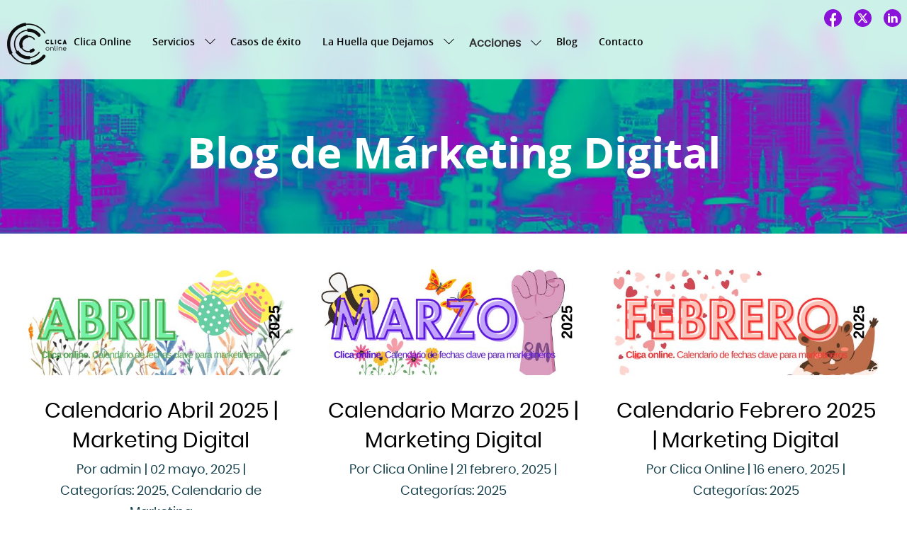

--- FILE ---
content_type: text/html; charset=UTF-8
request_url: https://clicaonline.com/blog-marketing-digital/
body_size: 20857
content:
<!DOCTYPE html>
<html lang="es" class="no-js">
<head>
	<meta charset="UTF-8">
	<meta name="viewport" content="width=device-width, initial-scale=1, maximum-scale=5">
	<link rel="profile" href="http://gmpg.org/xfn/11">
	<link rel="pingback" href="https://clicaonline.com/xmlrpc.php">
	<link rel="stylesheet" type="text/css" href="https://clicaonline.com/wp-content/themes/ecodetheme/style.css?v=93">
<link rel="icon" type="image/png" sizes="32x32" href="">
<meta name='robots' content='index, follow, max-image-preview:large, max-snippet:-1, max-video-preview:-1' />

	<!-- This site is optimized with the Yoast SEO plugin v26.5 - https://yoast.com/wordpress/plugins/seo/ -->
	<title>Blog de Márketing Digital - Clica Online</title>
	<link rel="canonical" href="https://clicaonline.com/blog-marketing-digital/" />
	<link rel="next" href="https://clicaonline.com/blog-marketing-digital/page/2/" />
	<meta property="og:locale" content="es_ES" />
	<meta property="og:type" content="article" />
	<meta property="og:title" content="Blog de Márketing Digital - Clica Online" />
	<meta property="og:url" content="https://clicaonline.com/blog-marketing-digital/" />
	<meta property="og:site_name" content="Clica Online" />
	<meta name="twitter:card" content="summary_large_image" />
	<script type="application/ld+json" class="yoast-schema-graph">{"@context":"https://schema.org","@graph":[{"@type":["WebPage","CollectionPage"],"@id":"https://clicaonline.com/blog-marketing-digital/","url":"https://clicaonline.com/blog-marketing-digital/","name":"Blog de Márketing Digital - Clica Online","isPartOf":{"@id":"https://clicaonline.com/#website"},"datePublished":"2021-04-16T10:41:13+00:00","dateModified":"2025-12-16T13:20:14+00:00","breadcrumb":{"@id":"https://clicaonline.com/blog-marketing-digital/#breadcrumb"},"inLanguage":"es"},{"@type":"BreadcrumbList","@id":"https://clicaonline.com/blog-marketing-digital/#breadcrumb","itemListElement":[{"@type":"ListItem","position":1,"name":"Portada","item":"https://clicaonline.com/"},{"@type":"ListItem","position":2,"name":"Blog de Márketing Digital"}]},{"@type":"WebSite","@id":"https://clicaonline.com/#website","url":"https://clicaonline.com/","name":"Clica Online","description":"Consultores de Marketing Online","publisher":{"@id":"https://clicaonline.com/#organization"},"inLanguage":"es"},{"@type":"Organization","@id":"https://clicaonline.com/#organization","name":"Clica Online","url":"https://clicaonline.com/","logo":{"@type":"ImageObject","inLanguage":"es","@id":"https://clicaonline.com/#/schema/logo/image/","url":"https://clicaonline.com/wp-content/uploads/2019/12/cropped-clica_online_logo_negro.png","contentUrl":"https://clicaonline.com/wp-content/uploads/2019/12/cropped-clica_online_logo_negro.png","width":382,"height":272,"caption":"Clica Online"},"image":{"@id":"https://clicaonline.com/#/schema/logo/image/"}}]}</script>
	<!-- / Yoast SEO plugin. -->


<style id='wp-img-auto-sizes-contain-inline-css' type='text/css'>
img:is([sizes=auto i],[sizes^="auto," i]){contain-intrinsic-size:3000px 1500px}
/*# sourceURL=wp-img-auto-sizes-contain-inline-css */
</style>

<link rel='stylesheet' id='ecoded-newsletters-css-css' href='https://clicaonline.com/wp-content/plugins/ecoded-newsletters-clica-online/assets/css/style.css?ver=1.0.4' type='text/css' media='all' />
<link rel="https://api.w.org/" href="https://clicaonline.com/wp-json/" /><link rel="EditURI" type="application/rsd+xml" title="RSD" href="https://clicaonline.com/xmlrpc.php?rsd" />
<link rel="icon" href="https://clicaonline.com/wp-content/uploads/2019/03/cropped-clica2-32x32.jpg" sizes="32x32" />
<link rel="icon" href="https://clicaonline.com/wp-content/uploads/2019/03/cropped-clica2-192x192.jpg" sizes="192x192" />
<link rel="apple-touch-icon" href="https://clicaonline.com/wp-content/uploads/2019/03/cropped-clica2-180x180.jpg" />
<meta name="msapplication-TileImage" content="https://clicaonline.com/wp-content/uploads/2019/03/cropped-clica2-270x270.jpg" />
		<style type="text/css" id="wp-custom-css">
			/*Estilos globales*/
html {
	scroll-behavior: smooth;
}
.ecode_container_content a {
	font-weight: bold;
    font-size: 18px !important;
    line-height: 30px !important;
}
p, .ecode_container_content a, .ecode_container_content ul li, .ecode_container_content ol li {
    font-family: "primary";
    font-size: 16px !important;
    line-height: 28px !important;
}
h1, h2, h3, h4, .ecode_container_content h2 a, .ecode_container_content h3 a, .ecode_container_content h4 a {
	font-family: "secondarybold"!important;
    font-weight: normal!important;
    color: #000!important;
}
h1 span, h2 span, h3 span,h4 span, h1 strong, h2 strong, h3 strong, h4 strong {
    color: #000!important;
	font-family: "secondarybold"!important;
    font-weight: normal!important;
}
p span {
    color: #4E67D8!important;
}
.ecode_section_57_template_67 .ecode_article_shared .ecode_article_shared_title {
    color: #4E67D8;
}
p strong {
    color: #000!important;
}
h1 {
	font-size: 34px!important;
	line-height: 46px!important;
}
h2, .ecode_container_content h2 a {
	font-size: 26px !important;
    line-height: 38px !important;
}
h3, .ecode_container_content h3 a {
	font-size: 24px !important;
    line-height: 36px !important;
}
h4, .ecode_container_content h4 a {
	font-size: 20px !important;
    line-height: 32px !important;
}

.container_page p, .container_page h1, .container_page h2, .container_page h3  {
    color: black!important;
}
.ecode_container_content a {
	color: #8b13d9;
	text-decoration: none;
}
.ecode_container_content a:hover {
	color: #000;
}
@media(min-width:1024px) {
	h1{
		font-size: 60px !important;
        line-height: 80px !important;
	}
	h2, .ecode_container_content h2 a {
		font-size: 40px !important;
        line-height: 52px !important;
	}
	h3, .ecode_container_content h3 a {
		font-size: 30px !important;
        line-height: 42px !important;
	}
    h4, .ecode_container_content h4 a {
		font-size: 24px !important;
        line-height: 36px !important;
	}
    p, .ecode_container_content a, .ecode_container_content ul li, .ecode_container_content ol li {
		font-size: 18px !important;
        line-height: 30px !important;
	}
}
.single-post .ecode_shortcode_button {
    width: 100%;
    max-width: 390px;
    padding: 20px 0px;
}
.single-post .ecode_section_57_template_67 .ecode_container_content .ecode_shortcode_button a:hover {
    text-decoration: none;
}
.ecode_shortcode_button {
    padding: 0px;
    max-width: 280px;
    margin: 0 auto 20px;
}
.ecode_shortcode_button a {
    padding: 10px 20px;
    border-radius: 15px;
    color: #fff!important;
    background-color: #4E67D8!important;
    transition: .3s;
    width: 100%;
    text-transform: uppercase;
}
.ecode_shortcode_button a:hover {
    color: black!important;
    background-color: #00E9B3!important;
}
.ecoded_more .ecode_shortcode_button a {
    color: #000!important;
    background-color: #89b455!important;
    border: 2px solid #89b455;
}
.ecoded_more .ecode_shortcode_button a:hover {
    color: black!important;
    background-color: #fff!important;
}
/*2_2*/
#page_section_122 .ecode_section_2_template_2 {
    background-color: #f0f0f0;
}
.ecode_section_2_template_2 {
    height: auto;
    margin-top: 105px;
    background-color: white;
    padding: 0px;
    min-height: initial;
}
.ecode_section_2_template_2 .img_back::after {
    display: block;
    background-color: rgb(0 0 0 / 44%);
}
.ecode_section_2_template_2 .img_back {
    position: absolute;
    top: 0;
    left: 0;
    width: 100%;
    height: 100%;
}
.ecode_section_2_template_2 .img_back img {
    position: absolute;
    top: 50%;
    left: 50%;
    transform: translate(-50%, -50%);
}
#page_section_14 .ecode_section_2_template_2 .img_back::after,
#page_section_76 .ecode_section_2_template_2 .img_back::after,
#page_section_122 .ecode_section_2_template_2 .img_back::after,
#page_section_187 .ecode_section_2_template_2 .img_back::after {
    display: block;
    background-color: #e8e8e880;
    backdrop-filter: blur(6px);
}
.home .ecode_section_2_template_2 .img_back::after {
    display: none;
}
.home .ecode_section_2_template_2 .img_back {
    position: relative;
    top: initial;
    left: initial;
    width: 100%;
    height: auto;
    overflow: hidden;
    z-index: 0;
}
.home .ecode_section_2_template_2 .img_back img {
    position: relative;
    top: initial;
    left: initial;
    transform: initial;
}
.ecode_section_2_template_2 .content_width {
    position: absolute;
    left: 50%;
    top: 30%;
    transform: translate(-50%, -50%);
    width: 70%;
}
.ecode_section_2_template_2 .buttons a {
    font-size: 18px;
    line-height: 30px;
    font-weight: bold;
    padding: 10px 20px;
    border-radius: 15px;
    color: #fff !important;
    background-color: #4E67D8 !important;
    transition: .3s;
    text-transform: uppercase;
}
.ecode_section_2_template_2 .buttons a:hover {
    color: #000!important;
    background-color: #00e9b3!important;
}
.ecode_section_2_template_2 .buttons .ecode_button:hover::after {
    display: none;
}
#page_section_135 .ecode_section_2_template_2 .title, #page_section_135 .ecode_section_2_template_2 .title i, #page_section_135 .ecode_section_2_template_2 .subtitle,  #page_section_135 .ecode_section_2_template_2 .ecode_contanier_content p {
    color: white!important;
}
#page_section_135 .ecode_section_2_template_2 .title i {
    font-family: "secondarybold";
    color: #000;
}
#page_section_148 .ecode_section_2_template_2 .title, #page_section_148 .ecode_section_2_template_2 .title i, #page_section_148 .ecode_section_2_template_2 .subtitle,  #page_section_148 .ecode_section_2_template_2 .ecode_contanier_content p {
    color: white!important;
}
#page_section_148 .ecode_section_2_template_2 .title i {
    font-family: "secondarybold";
    color: #000;
}
#page_section_161 .ecode_section_2_template_2 .title, #page_section_161 .ecode_section_2_template_2 .title i, #page_section_161 .ecode_section_2_template_2 .subtitle,  #page_section_161 .ecode_section_2_template_2 .ecode_contanier_content p {
    color: white!important;
}
#page_section_161 .ecode_section_2_template_2 .title i {
    font-family: "secondarybold";
    color: #000;
}
#page_section_174 .ecode_section_2_template_2 .title, #page_section_174 .ecode_section_2_template_2 .title i, #page_section_174 .ecode_section_2_template_2 .subtitle,  #page_section_174 .ecode_section_2_template_2 .ecode_contanier_content p {
    color: white!important;
}
#page_section_174 .ecode_section_2_template_2 .title i {
    font-family: "secondarybold";
    color: #000;
}
#page_section_14 .ecode_section_2_template_2 .title, #page_section_14 .ecode_section_2_template_2 .title i, #page_section_14 .ecode_section_2_template_2 .subtitle,  #page_section_14 .ecode_section_2_template_2 .ecode_contanier_content p {
    color: rgb(0, 0, 0)!important;
}
#page_section_14 .ecode_section_2_template_2 .title i {
    font-family: "secondarybold";
    color: #000000;
}
#page_section_76 .ecode_section_2_template_2 .title, #page_section_76 .ecode_section_2_template_2 .title i, #page_section_76 .ecode_section_2_template_2 .subtitle,  #page_section_76 .ecode_section_2_template_2 .ecode_contanier_content p {
    color: rgb(0, 0, 0)!important;
}
#page_section_76 .ecode_section_2_template_2 .title i {
    font-family: "secondarybold";
    color: #000000;
}
.home .ecode_section_2_template_2::after {
    content: '';
    display: block;
    position: absolute;
    bottom: 20px;
    top: initial;
    left: 50%;
    transform: translateX(-50%);
    width: 40px;
    height: 105px;
    background-image: url(https://clicaonline.com/wp-content/uploads/2025/11/resultados-icon.webp);
    animation: translate_home 4s infinite;
    background-color: transparent;
    background-size: cover;
    transition: .3s;
    z-index: 99;
    background-repeat: no-repeat;
}
.home .ecode_section_2_template_2 .content_width {
    background-color: rgb(255 255 255 / 11%);
    backdrop-filter: blur(2px);
}
@media(max-width:767px) {
    .home .ecode_section_2_template_2 .subtitle {
        margin-bottom: 20px;
    }
    .home .ecode_section_2_template_2 .content_width {
        width: 80%;
    }
    .home .ecode_section_2_template_2::after { 
        bottom: 0px;
    }
}
@media(min-width:1024px) {
    .ecode_section_2_template_2 .content_width {
        top: 25%;
    }
    .home .ecode_section_2_template_2::after {
        width: 60px;
        height: 155px;
    }
}
@media(min-width:1350px) {
    .home .ecode_section_2_template_2::after {
        width: 90px;
        height: 225px;
    }
}
@media(min-width:2000px) {
    .home .ecode_section_2_template_2::after {
        width: 100px;
        height: 265px;
        animation: translate_home_desktop 4s infinite;
    }
    .home .ecode_section_2_template_2 .content_width {
        width: auto;
    }
    @keyframes translate_home_desktop {
        0% {
        transform: translateX(-50%) translateY(-40%);
        }
        50% {
            transform: translateY(-20%) translateX(-50%);
        }
        100% {
            transform: translateX(-50%) translateY(-40%);
        }
        
    }
}
@keyframes translate_home {
    0% {
    transform: translateX(-50%) translateY(0%);
    }
    50% {
        transform: translateY(-10%) translateX(-50%);
    }
    100% {
        transform: translateX(-50%) translateY(0%);
    }
    
}
/*2_2 -> Services*/
body:not(.home) .ecode_section_2_template_2 {
    padding: 30px;
    margin-top: 85px;
}
body:not(.home) .ecode_section_2_template_2 .ecode_contanier_content * {
    color: black;
}
body:not(.home) .ecode_section_2_template_2 .ecode_contanier_content p, body:not(.home) .ecode_section_2_template_2 .ecode_contanier_content h2, body:not(.home) .ecode_section_2_template_2 .ecode_contanier_content h3 {
    margin-bottom: 20px;
}
body:not(.home) .ecode_section_2_template_2 .content_width {
    position: relative;
    top: initial;
    left: initial;
    transform: initial;
    width: initial;
    max-width: 1380px;
}
#page_section_14 .ecode_section_2_template_2 .content_width {
    max-width: 1380px;
}
@media(min-width:1024px) {
    body:not(.home) .ecode_section_2_template_2 {
        margin-top: 112px;
        padding: 80px 20px;
    }
    #page_section_14 .ecode_section_2_template_2 .content_width {
        border-radius: 15px;
        overflow: hidden;
        padding: 0 20px;
    }
}
/*10_13*/
.ecode_section_10_template_13 {
    padding: 50px 0px;
}
#page_section_79 .ecode_section_10_template_13 {
    padding: 20px 0px 50px;
}
.ecode_section_10_template_13 .ecode_title {
    letter-spacing: 2px;
    margin-bottom: 20px;
    text-transform: initial;
}
.ecode_section_10_template_13 .ecode_title::after {
    content: '';
    display: block;
    position: absolute;
    top: -10px;
    left: 50%;
    width: 70px;
    height: 3px;
    background-color: black;
    transform: translateX(-50%);
}
@media(min-width:768px) {
    .ecode_section_10_template_13 .ecode_slider {
        max-width: initial;
    }
}
/*13_18*/
.ecode_section_13_template_18 {
    padding: 0px 20px;
}
.ecode_section_13_template_18 .ecode_title {
    position: relative;
    padding: 50px 30px 0;
    background-color: transparent;
    letter-spacing: 0px;
    text-align: center;
    max-width: 764px;
    font-size: 26px !important;
    line-height: 38px !important;
}
.ecode_section_13_template_18 .ecode_container_form {
    background-color: #ffffff4d;
    backdrop-filter: blur(4px);
}
.ecode_section_13_template_18 .ecode_img_back::after {
    display: none;
}
.ecode_section_13_template_18 .ecode_container_form .ecode_container_content a {
    padding: 5px 10px;
    font-size: 18px;
    line-height: 30px;
    font-family: 'primary';
    color: #8B13D9!important;
    background-color: #00e9b3!important;
    transition: .3s;
    border-radius: 15px;
}
.ecode_section_13_template_18 .ecode_container_form .ecode_container_content {
    text-align: center;
}
.ecode_section_13_template_18 .ecode_container_form .ecode_container_content p {
    color: #000!important;
}
.ecode_section_13_template_18 .ecode_container_form .ecode_container_content a:hover {
    color: #fff!important;
    background-color: #8B13D9!important;
}
.ecode_section_13_template_18 .ecode_shortcode_button {
    padding: 0px;
}
.ecode_section_13_template_18 .ecode_container_form .wpcf7 {
    padding: 45px 0px 0px;
}
.ecode_section_13_template_18 .ecode_container_form .wpcf7 .wpcf7-form .container_input label {
    color: #4E67D8;
    font-weight: 700;
    text-transform: initial;
    letter-spacing: 1px;
}
.ecode_section_13_template_18 .ecode_container_form .wpcf7 .wpcf7-form .container_input input, .ecode_section_13_template_18 .ecode_container_form .wpcf7 .wpcf7-form .container_input textarea, .ecode_section_13_template_18 .ecode_container_form .wpcf7 .wpcf7-form .container_input select, .ecode_section_13_template_18 .ecode_container_form .wpcf7 .wpcf7-form .container_legal {
    border-color: #4E67D8;
    border-radius: 15px;
    background-color: white;
		font-size: 18px;
		line-height: 30px;
		font-family: "primary";
}
.ecode_section_13_template_18 .ecode_container_form .wpcf7 .wpcf7-form .acceptance p .wpcf7-list-item-label::after {
    top: -2px;
}
.ecode_shortcode_button a:hover::before {
    display: none;
}
.ecode_section_13_template_18 .ecode_container_form .wpcf7 .wpcf7-form .acceptance p input[type=checkbox]:checked~.wpcf7-list-item-label::before {
    top: 8px;
    background-color: #4E67D8;
}
.ecode_section_13_template_18 .ecode_container_form .wpcf7 .wpcf7-form .container_button .button_primary {
    font-size: 18px;
    line-height: 30px;
    font-weight: bold;
    padding: 10px 20px;
    border-radius: 15px;
    color: #fff !important;
    background-color: #4E67D8 !important;
    transition: .3s;
    text-transform: uppercase;
    letter-spacing: 0px;
    min-width: 200px;
}
.ecode_section_13_template_18 .ecode_container_form .wpcf7 .wpcf7-form .container_button .button_primary:hover {
    color: #000!important;
    background-color: #00e9b3!important;
}
.ecode_section_13_template_18 .ecode_container_form .wpcf7 .wpcf7-form .container_button {
    margin: 0 auto;
}
.ecode_section_13_template_18 .ecode_container_form .wpcf7 .wpcf7-form .acceptance p .wpcf7-list-item-label {
    color: black!important;
}
.ecode_section_13_template_18 .ecode_container_form .wpcf7 .wpcf7-form .acceptance p .wpcf7-list-item-label a {
    color: #8B13D9!important;
}
.ecode_section_13_template_18 .ecode_container_form .wpcf7 .wpcf7-form .acceptance p .wpcf7-list-item-label a:hover {
    color: #000!important;
}
.ecode_section_13_template_18 .ecode_container_form .wpcf7 form.invalid .wpcf7-response-output {
    display: block;
    margin-top: 20px;
    text-align: center;
    padding: 24px;
    border: 1px solid #901820;
    border-radius: 15px;
    width: 100%;
    color: #901820 !important;
    font-size: 20px;
    line-height: 26px;
}
@media(min-width:768px) {
    .ecode_section_13_template_18 .ecode_container_form {
        padding: 20px 44px 37px;
    }
    .ecode_section_13_template_18 .ecode_container_form .wpcf7 {
        padding: 20px 0 0;
    }
}
@media(min-width:1024px) {
    .ecode_section_13_template_18 .ecode_container_form .wpcf7 .wpcf7-form .container_input {
        width: 100%;
        margin-bottom: 15px;
    }
    .ecode_section_13_template_18 .ecode_title {
        font-size: 40px !important;
        line-height: 52px !important;
        padding: 80px 30px 0;
    }
}
@media(min-width:1440px) {
    .ecode_section_13_template_18::after {
        content: '';
        display: block;
        position: absolute;
        top: 0;
        left: 0;
        width: 200px;
        height: 100%;
        background-color: #4E67D8;
        z-index: 1;
    }
    .ecode_section_13_template_18::before {
        content: 'DESPEGA';
        display: block;
        position: absolute;
        top: 50%;
        left: -160px;
        width: auto;
        height: auto;
        font-size: 130px;
        line-height: 142px;
        font-family: 'secondarybold';
        color: #fff;
        z-index: 2;
        transform: rotate(-90deg);
    }
    #page_section_7::after, 
    #page_section_80::after,
    #page_section_18::after,
    #page_section_129::after,
    #page_section_66::after,
    #page_section_175::after,
    #page_section_163::after,
    #page_section_141::after,
    #page_section_191::after {
        content: '';
        display: block;
        position: absolute;
        top: 50%;
        left: 250px;
        width: 100px;
        height: 265px;
        background-image: url(https://clicaonline.com/wp-content/uploads/2025/11/resultados-icon.webp);
        transform: translateY(-50%);
        animation: translate 4s infinite;
        z-index: 1;
    }
    @keyframes translate {
        0% {
            transform: translateY(-40%);
        }
        50% {
            transform: translateY(-50%);
        }
        100% {
            transform: translateY(-40%);
        }
    }
    .ecode_section_13_template_18::after { 
        width: 300px;
    }
    .ecode_section_13_template_18 .ecode_container_form {
        background-color: transparent;
        backdrop-filter: initial;
    }
}
/*26_31*/
.page-id-1394 #page_section_140 {
    display: none;
}
#page_section_5 .ecode_section_26_template_31 .ecode_width {
    text-align: center;
    max-width: 1380px;
    padding: 0px;
}
#page_section_5 .ecode_section_26_template_31 .ecode_width .ecode_section .ecode_article .ecode_article_image {
    width: 80px;
    height: 80px;
    position: relative;
    top: initial;
    left: initial;
    border-width: 0;
    margin-bottom: 20px;
}
#page_section_5 .ecode_section_26_template_31 .ecode_width .ecode_section {
    display: flex;
    justify-content: center;
    align-items: stretch;
    gap: 40px;
    flex-wrap: wrap;
}
#page_section_5 .ecode_section_26_template_31 .ecode_width .ecode_title {
    letter-spacing: 0px;
    padding-bottom: 40px;
}
#page_section_5 .ecode_section_26_template_31 .ecode_width .ecode_title::after {
    content: '';
    display: block;
    position: absolute;
    top: -10px;
    left: 50%;
    width: 70px;
    height: 3px;
    background-color: black;
    transform: translateX(-50%);
}
#page_section_5 .ecode_section_26_template_31 .ecode_width .ecode_section .ecode_article {
    padding-left: 0;
    text-align: center;
    display: flex;
    flex-direction: column;
    justify-content: start;
    align-items: center;
    width: 100%;
    margin-bottom: 0;
    padding: 30px 20px 100px;
    border-radius: 15px;
    background: linear-gradient(301deg,rgba(126, 144, 224, 1) 0%, rgba(78, 103, 216, 1) 55%);
    box-shadow: rgba(50, 50, 93, 0.25) 0px 50px 100px -20px, rgba(0, 0, 0, 0.3) 0px 30px 60px -30px, rgba(10, 37, 64, 0.35) 0px -2px 6px 0px inset;
}
#page_section_5 .ecode_section_26_template_31 .ecode_width .ecode_section .ecode_article .ecode_article_title {
    text-transform: initial;
    color: #fff!important;
    font-size: 23px !important;
    line-height: 35px !important;
}
#page_section_5 .ecode_section_26_template_31 .ecode_width .ecode_section .ecode_article .ecode_container_content p {
    color: #fff!important;
}
#page_section_5 .ecode_section_26_template_31 .ecode_width .ecode_container_content {
    margin-bottom: 0;
}
#page_section_5 .ecode_section_26_template_31 .ecode_width .ecode_section .ecode_article .ecode_article_image img, #page_section_5 .ecode_section_26_template_31 .ecode_width .ecode_section .ecode_article .ecode_article_image svg {
    max-width: 100%;
    max-height: 100%;
}
#page_section_5 .ecode_section_26_template_31 .ecode_width .ecode_section .ecode_article .ecode_container_content .ecode_shortcode_button {
    padding: 0px;
}
#page_section_5 .ecode_section_26_template_31 .ecode_width .ecode_container_content {
    position: static;
}
#page_section_5 .ecode_section_26_template_31 .ecode_width .ecode_section .ecode_article .ecode_container_content .ecode_shortcode_button {
    position: absolute;
    left: 50%;
    bottom: 30px;
    transform: translateX(-50%);
    width: calc(100% - 40px);
}
#page_section_5 .ecode_section_26_template_31 .ecode_width .ecode_section .ecode_article .ecode_container_content .ecode_shortcode_button a {
    padding: 10px 20px;
    border-radius: 15px;
    color: #4E67D8!important;
    background-color: #fff!important;
    transition: .3s;
    width: 100%;
    text-transform: uppercase;
}
#page_section_5 .ecode_section_26_template_31 .ecode_width .ecode_section .ecode_article .ecode_container_content .ecode_shortcode_button a:hover {
    color: black!important;
    background-color: #00E9B3!important;
}
@media(min-width:768px) {
    #page_section_5 .ecode_section_26_template_31 .ecode_width {
        padding: 0px;
    }
    #page_section_5 .ecode_section_26_template_31 .ecode_width .ecode_section .ecode_article {
        margin: 0px;
    }
    #page_section_5 .ecode_section_26_template_31 {
        padding: 80px 20px;
    }
    #page_section_5 .ecode_section_26_template_31 .ecode_width .ecode_section .ecode_article {
        width: calc(50% - 20px);
    }
}
@media(min-width:1024px) {
    #page_section_5 .ecode_section_26_template_31 .ecode_width .ecode_section {
        gap: calc(90px / 3);
    }
    #page_section_5 .ecode_section_26_template_31 .ecode_width .ecode_section .ecode_article {
        width: calc((100% / 3) - (60px / 3));
        margin-bottom: 0;
    }
}
/*26_31 -> section 140*/
#page_section_140 .ecode_section_26_template_31 .ecode_width .ecode_section .ecode_article {
    display: none;
}
#page_section_140 .ecode_section_26_template_31 .ecode_width .ecode_section .ecode_article .ecode_article_title {
    color: #89b455!important;
    text-align: start;
}
#page_section_140 .ecode_section_26_template_31 .ecode_width .ecode_section .ecode_article .ecode_container_content p {
    color: #000 !important;
    text-align: start;
}
#page_section_140 .ecode_section_26_template_31 .ecode_image_back {
    width: auto;
    height: auto;
    position: relative;
    background-color: white;
}
#page_section_140 .ecode_section_26_template_31 {
    padding: 50px 20px;
}
#page_section_140 .ecode_section_26_template_31 .ecode_width .ecode_section .ecode_article .ecode_article_image {
    width: 60px;
    height: 60px;
    margin-bottom: 0;
    border: 0px;
}
@media(min-width:768px) {
    #page_section_140 .ecode_section_26_template_31 .ecode_width .ecode_section .ecode_article {
        display: flex;
        align-items: start;
        flex-direction: column;
        margin-bottom: 0;
    }
    #page_section_140 .ecode_section_26_template_31 .ecode_width {
        padding: 0px;
        max-width: 1180px;
    }
    #page_section_140 .ecode_section_26_template_31 .ecode_width .ecode_section .ecode_article {
        width: calc(50% - 140px);
    }
    #page_section_140 .ecode_section_26_template_31 .ecode_image_back {
        width: auto;
        height: auto;
        position: absolute;
        top: 50%;
        left: 50%;
        transform: translate(-50%, -50%);
        max-width: 300px;
    }
    .ecode_section_26_template_31 .ecode_width .ecode_section {
        justify-content: space-between;
    }
}
@media(min-width:1024px) {
    #page_section_140 .ecode_section_26_template_31 .ecode_width .ecode_section {
        gap: 50px 300px;
    }
    #page_section_140 .ecode_section_26_template_31 .ecode_width .ecode_section .ecode_article {
        width: calc(50% - 200px);
        max-width: 300px;
        padding-left: 0;
    }
    #page_section_140 .ecode_section_26_template_31 .ecode_width .ecode_section .ecode_article .ecode_container_content p, #page_section_140 .ecode_section_26_template_31 .ecode_width .ecode_section .ecode_article .ecode_article_title {
        max-width: 300px;
    }
    .ecode_section_26_template_31 .ecode_width .ecode_container_content {
        margin-bottom: 0;
    }
    #page_section_140 .ecode_section_26_template_31 .ecode_width .ecode_section .ecode_article .ecode_article_title {
        font-size: 26px !important;
        line-height: 38px !important;
    }
    #page_section_140 .ecode_section_26_template_31 .ecode_image_back {
        max-width: initial;
    }
    #page_section_140 .ecode_section_26_template_31 .ecode_width .ecode_section .ecode_article .ecode_article_image {
        position: relative;
        top: initial;
        left: initial;
    }
}
/*27_32*/
.ecode_section_27_template_32 {
    padding: 50px 0px;
}
.ecode_section_27_template_32 .ecode_section .ecode_article {
    max-width: 390px;
    margin: 0 auto 30px;
    border-radius: 15px;
    overflow: hidden;
}
.ecode_section_27_template_32 .ecode_section .ecode_article .ecode_article_figure {
    height: 245px;
    width: 100%;
}
.ecode_section_27_template_32 .ecode_section .ecode_article .ecode_article_title::after {
    display: none;
}
.ecode_section_27_template_32 .ecode_section .ecode_article .ecode_article_title {
    text-align: center;
    background-color: #89b455;
    transition: .3s;
    backdrop-filter: blur(10px);
    font-size: 24px !important;
    line-height: 36px !important;
    padding: 10px 5px;
    font-weight: 400 !important;
    font-family: 'primary' !important;
}
.ecode_section_27_template_32 .ecode_section .ecode_article .ecode_article_title a {
    padding: 10px;
    min-height: 84px;
    display: flex;
    justify-content: center;
    align-items: center;
}
.ecode_section_27_template_32 .ecode_section .ecode_article .ecode_article_title a:hover {
    text-decoration: none;
}
.ecode_section_27_template_32 .ecode_section .ecode_article .ecode_article_title a {
    font-size: 24px;
    line-height: 32px;
    color: black;
}
@media(min-width:1024px) {
    .ecode_section_27_template_32 {
        padding: 80px 0px;
    }
}
/*57_67*/
.ecode_section_57_template_67 .ecode_container_content, .ecode_section_57_template_67 p.ecoded_info, .ecode_section_57_template_67 .ecode_article_shared {
    max-width: 1100px;
}
.ecode_section_57_template_67 .ecode_container_content .ecoded_container img {
    max-height: 150px;
    object-fit: cover;
    margin-top: 0;
    margin-bottom: 20px;
}
.ecode_section_57_template_67 .ecode_container_content * {
	color: #000;
}
.ecode_section_57_template_67 .ecode_container_content a {
	color: #8B13D9;
	text-decoration: none;
}
.ecode_section_57_template_67 .ecode_container_content .ecode_sc_block hr:last-of-type {
    display: none;
}
.ecode_section_57_template_67 .ecode_container_content .ecode_sc_block img {
    max-width: 100px;
}
.ecode_section_57_template_67 .ecode_container_content .ecode_sc_block {
    text-align: center;
}
.ecode_section_57_template_67 .ecode_container_content a:hover {
	text-decoration: underline;
}
.ecode_section_57_template_67 .ecode_article_shared .ecode_article_shared_links a:hover span svg path, .ecode_section_57_template_67 .ecode_article_shared .ecode_article_shared_links a:hover span svg circle, .ecode_section_57_template_67 .ecode_article_shared .ecode_article_shared_links a:hover span svg polygon, .ecode_section_57_template_67 .ecode_article_shared .ecode_article_shared_links a:hover span svg rect {
	fill: #8B13D9;
}
.ecode_section_57_template_67 .ecode_container_content img{
	border-radius: 15px;
	margin-top: 30px;
}
/*62_73*/
.ecode_section_62_template_73 {
    background-color: #ffffffcc;
    position: fixed;
    top: 0;
    left: 0;
    backdrop-filter: blur(10px);
}
.ecode_section_62_template_73 .header_width .container_main_menu .nav_main_menu ul li .element_without_link  {
    position: relative;
    display: -webkit-box;
    display: -webkit-flex;
    display: -moz-flex;
    display: -ms-flexbox;
    display: flex;
    -webkit-box-pack: center;
    -ms-flex-pack: center;
    -webkit-justify-content: center;
    -moz-justify-content: center;
    justify-content: center;
    -webkit-box-align: center;
    -ms-flex-align: center;
    -webkit-align-items: center;
    -moz-align-items: center;
    align-items: center;
    font-size: 16px;
    line-height: 28px;
    font-weight: 600;
    text-decoration: none;
    padding: 0 28px;
    min-height: 60px;
    color: #333;
}
.ecode_section_62_template_73 .header_width .container_main_menu .nav_main_menu ul li.menu-item-has-children .element_without_link {
    display: inline-flex;
}
.ecode_section_62_template_73 .header_width {
    max-width: 1400px;
}
.home .ecode_section_62_template_73 {
    background-color: #ffffffcc;
    backdrop-filter: blur(5px);
}
.ecode_section_62_template_73 .header_width .logo {
    height: 60px;
}
.ecode_section_62_template_73 .header_width .logo a img {
    max-height: 60px;
}
.ecode_section_62_template_73 .header_width .toggle_menu svg {
    transition: 0.3s;
}
.ecode_section_62_template_73 .header_width .toggle_menu svg rect {
   transition: 0.3s;
}
.ecode_section_62_template_73 .header_width .toggle_menu_open svg rect {
   width: 20px;
}
.ecode_section_62_template_73 .header_width .toggle_menu_open svg rect:first-of-type {
   width: 10px;
}
.ecode_section_62_template_73 .header_width .toggle_menu_open svg rect:last-of-type {
   width: 30px;
}
.ecode_section_62_template_73 .header_width .container_main_menu .nav_main_menu ul .current-menu-item a {
    background-color: transparent;
    color: black;
}
.ecode_section_62_template_73 .header_width .ecode_social a svg * {
    transition: 0.3s;
}
.ecode_section_62_template_73 .header_width .ecode_social a svg rect {
   fill: #8B13D9;
    transition: 0.3s;
}
.ecode_section_62_template_73 .header_width .ecode_social a svg path {
   fill: #fff;
    transition: 0.3s;
}
.ecode_section_62_template_73 .header_width .ecode_social a:hover svg * {
    opacity: 0.5;
}
.ecode_section_62_template_73 .header_width .ecode_social a i {
    width: 30px;
    height: 30px;
}
.ecode_section_62_template_73 .header_width .ecode_social a svg {
    max-width: 25px;
    max-height: 25px;
    width: 100%;
    height: 100%;
}
.ecode_section_62_template_73::after {
    display: none;
}
.ecode_section_62_template_73 .header_width .container_main_menu .nav_main_menu ul li ul.sub-menu {
    display: none;
}
.ecode_section_62_template_73 .header_width .container_main_menu .nav_main_menu ul li ul.sub-menu li.menu-item-has-children ul.sub-menu{
    display: none;
}
.ecode_section_62_template_73 .header_width .container_main_menu .nav_main_menu ul li.menu-item-has-children::after, .ecode_section_62_template_73 .header_width .container_main_menu .nav_main_menu ul li.menu-item-has-children::before {
    content: '';
    display: block;
    position: absolute;
    width: 10px;
    height: 1px;
    background-color: black;
    transition: .3s;
}
.ecode_section_62_template_73 .header_width .container_main_menu .nav_main_menu ul li.menu-item-has-children::after {
    top: 27px;
    right: 50px;
    transform: rotate(45deg);
}
.ecode_section_62_template_73 .header_width .container_main_menu .nav_main_menu ul li.menu-item-has-children::before {
    top: 27px;
    right: 43px;
    transform: rotate(-45deg);
}
.ecode_section_62_template_73 .header_width .container_main_menu .nav_main_menu ul li.menu-item-has-children a {
    display: inline-flex;
}
.ecode_section_62_template_73 .header_width .container_main_menu .nav_main_menu ul li.menu-item-has-children.menu_item_open ul.sub-menu {
    display: block;
    background-color: #f0f0f0;
}
.ecode_section_62_template_73 .header_width .container_main_menu .nav_main_menu ul li ul.sub-menu li.menu-item-has-children.menu_item_open ul.sub-menu{
    display: block;
}
.ecode_section_62_template_73 .header_width .container_main_menu .nav_main_menu ul li.menu-item-has-children.menu_item_open::before {
    top: 27px;
    right: 47px;
    transform: rotate(45deg);
}
.ecode_section_62_template_73 .header_width .container_main_menu .nav_main_menu ul li.menu-item-has-children.menu_item_open::after {
    top: 34px;
    right: 47px;
    transform: rotate(-45deg);
}
@media(max-width:1023px) {
    .ecode_section_62_template_73 .header_width .container_main_menu {
        top: 86px;
        left: -100%;
        position: absolute;
        height: 100vh;
        overflow: hidden;
        overflow-y: scroll;
        scrollbar-width: none;
        padding-bottom: 20px;
    }
    .ecode_section_62_template_73 .header_width .container_main_menu_open {
        top: 86px;
        left: 0;
    }
	.ecode_section_62_template_73 .header_width .container_main_menu {
		box-shadow: rgba(9, 30, 66, 0.25) 0px 4px 8px -2px, rgba(9, 30, 66, 0.08) 0px 0px 0px 1px;
	}
    .ecode_section_62_template_73 .header_width .ecode_social {
        display: flex;
        position: absolute;
        top: 50%;
        left: 50%;
        transform: translate(-50%, -50%);
    }
    .ecode_section_62_template_73 .header_width .container_main_menu .nav_main_menu ul li a {
        padding: 10px 20px;
    }
}
@media(min-width:1024px) {
    .ecode_section_62_template_73 {
        height: max-content;
    }
    .ecode_section_62_template_73 .header_width {
        flex-direction: row;
        justify-content: start;
        align-items: center;
        gap: 130px;
        padding: 0px 10px;
    }
    .ecode_section_62_template_73 .header_width .container_main_menu {
        width: auto;
        overflow: visible;
    }
    .ecode_section_62_template_73 .header_width .container_main_menu .nav_main_menu ul .current-menu-item a, .ecode_section_62_template_73 .header_width .container_main_menu .nav_main_menu ul li a {
        color: black;
        font-family: 'secondarysemibold';
        font-weight: normal;
        border-bottom-width: 2px;
        border-bottom-color: #00000000;
        transition: .3s;
    }
    .ecode_section_62_template_73 .header_width .container_main_menu .nav_main_menu ul li a:hover {
        color: black;
        border-bottom-width: 2px;
        border-bottom-color: #000;
    }
    .ecode_section_62_template_73 .header_width .ecode_social {
        right: 0px;
    }
    .ecode_section_62_template_73 .header_width .container_main_menu .nav_main_menu ul li.menu-item-has-children::after {
        top: 20px;
        right: 7px;
    }
    .ecode_section_62_template_73 .header_width .container_main_menu .nav_main_menu ul li.menu-item-has-children::before {
        top: 20px;
        right: 0;
    }
    .ecode_section_62_template_73 .header_width .container_main_menu .nav_main_menu ul li.menu-item-has-children {
        padding-right: 20px;
    }
    .ecode_section_62_template_73 .header_width .container_main_menu .nav_main_menu ul li.menu-item-has-children:hover ul.sub-menu {
        display: block;
    }
    .ecode_section_62_template_73 .header_width .container_main_menu .nav_main_menu ul li ul.sub-menu {
        position: absolute;
        min-width: max-content;
        background: #f0f0f0;
        flex-direction: column;
    }
    .ecode_section_62_template_73 .header_width .container_main_menu .nav_main_menu ul li.menu-item-has-children:hover {
        cursor: pointer;
    }
    .ecode_section_62_template_73 .header_width .container_main_menu .nav_main_menu ul li.menu-item-has-children:hover::after {
        top: 16px;
        right: 0px;
    }
    .ecode_section_62_template_73 .header_width .container_main_menu .nav_main_menu ul li.menu-item-has-children:hover::before {
        top: 23px;
        right: 0;
    }
    .ecode_section_62_template_73 .header_width .container_main_menu .nav_main_menu ul li.menu-item-has-children:hover ul.sub-menu li {
        margin: 0;
        text-align: start;
        padding: 10px 20px;
        background: #f0f0f0;
        transition: .3s;
    }
    .ecode_section_62_template_73 .header_width .container_main_menu .nav_main_menu ul li.menu-item-has-children:hover ul.sub-menu li:hover {
        background-color: white;
    }
    .ecode_section_62_template_73 .header_width .container_main_menu .nav_main_menu ul li.menu-item-has-children ul.sub-menu li a {
        width: 100%;
        padding: 0px;
        text-align: start;
        align-items: center;
        justify-content: start;
    }
    .ecode_section_62_template_73 .header_width .container_main_menu .nav_main_menu ul li.menu-item-has-children .element_without_link {
        min-height: 44px;
        padding: 0px 10px 2px;
    }
}
/*74_86*/
.ecode_section_74_template_86 {
    display: none;
}

/*86_102*/
#page_section_124 {
    background-color: #fafafa;
}
.ecode_section_86_template_102  {
    max-width: 1380px;
    margin: 0 auto;
}
.ecode_section_86_template_102 .ecode_article .ecode_article_info {
    padding: 25px 20px;
}
.ecode_section_86_template_102 .ecode_article .ecode_article_info .ecode_container_content p {
    color: black;
}
.ecode_section_86_template_102 .ecode_article .ecode_article_info .ecode_article_title {
    font-family: "secondarybold"!important;
}
.ecode_section_86_template_102 .ecode_article .ecode_article_info .ecode_button {
    font-size: 18px;
    line-height: 30px;
    font-weight: bold;
    padding: 10px 20px;
    border-radius: 15px;
    color: #fff !important;
    background-color: #4E67D8 !important;
    transition: .3s;
    text-transform: uppercase;
}
.ecode_section_86_template_102 .ecode_article .ecode_article_info .ecode_button i {
    display: none;
}
.ecode_section_86_template_102 .ecode_article:last-of-type .ecode_article_info {
    text-align: end;
    justify-content: end;
}
.ecode_section_86_template_102 .ecode_article .ecode_article_info .ecode_button:hover {
    color: #000 !important;
    background-color: #00e9b3 !important;
}
.ecode_section_86_template_102 .ecode_article .ecode_article_info .ecode_container_content a {
    color: #8b13d9;
    font-weight: bold;
    text-decoration: underline;
}
.ecode_section_86_template_102 .ecode_article .ecode_article_info .ecode_container_content a:hover {
    text-decoration: none;
}
.ecode_sc_columns {
    padding-bottom: 0;
}
.ecode_sc_columns_2 .ecode_sc_column p:last-of-type {
    margin-bottom: 0!important;
}
@media(min-width:1024px) {
    .ecode_section_86_template_102 .ecode_article:last-of-type {
        justify-content: end;
    }
    .ecode_section_86_template_102 .ecode_article .ecode_article_info {
        width: 60%;
    }
    .ecode_section_86_template_102 {
        padding: 50px 0px;
    }
}
@media(min-width:1440px) {
    .ecode_section_86_template_102 .ecode_article .ecode_article_info {
        padding: 25px 0px;
    }
}
/*93_109*/
.ecode_section_93_template_109 {
    padding: 120px 20px 20px;
}
.ecode_section_93_template_109 .ecode_width_93_109 .container_breadcrumb span, .ecode_section_93_template_109 .ecode_width_93_109 .container_breadcrumb a {
    color: white!important;
    font-size: 18px;
    line-height: 30px;
    font-family: 'primary';
    font-weight: bold;
}
.ecode_section_93_template_109 .ecode_width_93_109 .ecode_title {
    color: white!important;
}
.ecode_section_93_template_109 .ecode_width_93_109 .ecode_title, .single-post .ecode_section_93_template_109 .ecode_width_93_109 .ecode_title {
    max-width: 1380px;
    margin: 0 auto;
}
.single-post .ecode_section_93_template_109 {
    background-color: #4E67D8;
}
.single-post .ecode_section_93_template_109 .ecode_width_93_109 .ecode_title, .single-post .ecode_section_93_template_109 .ecode_width_93_109 .container_breadcrumb span, .single-post .ecode_section_93_template_109 .ecode_width_93_109 .container_breadcrumb a {
    color: rgb(255, 255, 255)!important;
}
.ecode_section_93_template_109 picture {
    opacity: 1;
}
.ecode_section_93_template_109 picture::before {
    background-color: rgb(0 0 0 / 20%);
}
.single-post .ecode_section_93_template_109 picture::before {
    background-color: rgba(0, 0, 0, 0.41);
}
@media(min-width:1024px) {
    .ecode_section_93_template_109 {
        padding: 180px 20px 70px;
    }
}
/*114_179*/
.ecode_section_114_template_179 {
    padding: 50px 20px 25px;
}
.ecode_section_114_template_179 .ecode_width_114_179 {
    display: flex;
    justify-content: center;
    align-items: stretch;
    flex-wrap: wrap;
    gap: 20px;
}
.ecode_section_114_template_179 .ecode_width_114_179 article .ecode_article_image {
    width: 100%;
    height: auto;
    max-width: 200px;
    margin: 0 auto;
    pointer-events: none;
}
.ecode_section_114_template_179 .ecode_width_114_179 article .ecode_article_image svg, .ecode_section_114_template_179 .ecode_width_114_179 article .ecode_article_image img {
    max-width: initial;
    max-height: initial;
    width: 100%;
    height: 100%;
    object-fit: cover;
}
.ecode_section_114_template_179 .ecode_width_114_179 article {
    background-color: #fff;
    width: calc(50% - 10px);
    padding: 10px;
}
.ecode_section_114_template_179 .ecode_width_114_179 article .ecode_article_title {
    display: inline-block;
    background-color: white;
    color: black!important;
    border-radius: 4px;
    margin-top: 10px;
    text-transform: initial;
    padding: 10px 0 0;
    font-size: 16px!important;
    line-height: 20px!important;
}
@media(min-width:768px) {
    .ecode_section_114_template_179 .ecode_width_114_179 article {
        max-width: initial;
    }
}
@media(min-width:1024px) {
    .ecode_section_114_template_179 {
        padding: 80px 20px 50px;
    }
    .ecode_section_114_template_179 .ecode_width_114_179 article {
        background-color: #fff;
        width: calc(25% - 20px);
        max-width: 200px;
        padding: 0px;
    }
    .ecode_section_114_template_179 .ecode_width_114_179 {
        max-width: 1380px;
        justify-content: space-between;
        align-items: end;
    }
    .ecode_section_114_template_179 .ecode_width_114_179 article .ecode_article_title {
        font-size: 23px !important;
        line-height: 35px !important;
        padding: 10px 0px 0px;
    }
}
/*114_179 -> section 138*/
#page_section_138 .ecode_section_114_template_179 .ecode_width_114_179 article {
    width: 100%;
    background-color: white;
    border: 1px solid #89b455;
    max-width: 370px;
    padding: 20px;
    border-radius: 15px;
}
#page_section_138 .ecode_section_114_template_179 .ecode_width_114_179 {
    justify-content: center;
    align-items: stretch;
}
#page_section_138 .ecode_section_114_template_179 .ecode_width_114_179 article .ecode_article_image {
    max-width: 120px;
}
#page_section_138 .ecode_section_114_template_179 .ecode_width_114_179 article .ecode_article_title {
    color: black!important;
}
@media(min-width:1024px) {
    #page_section_138 .ecode_section_114_template_179 .ecode_width_114_179 {
        max-width: 1380px;
        gap: 30px;
    }
}
/*120_185*/
.ecode_section_120_template_185 {
	padding: 50px 20px;
}
.ecode_section_120_template_185 .ecode_width_120_185 section article .ecode_article_title {
	text-transform: initial;
	color: #4E67D8;
	font-size: 32px;
    line-height: 36px;
    padding: 0px 0px 5px;
}
.ecode_section_120_template_185 .ecode_width_120_185 .ecode_container_pagination .current {
	border-color: #4E67D8;
	color: #4E67D8;
}
.ecode_section_120_template_185 .ecode_width_120_185 .ecode_container_pagination a.page-numbers:hover {
	color: #4E67D8;
}
.ecode_section_120_template_185 .ecode_width_120_185 section article .ecode_article_title a:hover {
	color: #666666;
}
.ecode_section_120_template_185 .ecode_width_120_185 section article .ecode_article_figure {
	border-radius: 15px;
}
.ecode_section_120_template_185 .ecode_width_120_185 section article .ecode_article_figure img {
    position: initial;
    display: initial;
    top: initial;
    left: initial;
    transform: initial;
    min-width: initial;
    min-height: initial;
    object-fit: cover;
    height: 100%;
    width: 100%;

}
.ecode_section_120_template_185 .ecode_width_120_185 section article .ecode_article_info {
	font-size: 15px;
	line-height: 34px;
	color: #16414D;
}
.ecode_section_120_template_185 .ecode_width_120_185 section article .ecode_article_figure {
	height: 150px;
    max-height: 150px;
}
@media (min-width: 1024px) {
    .ecode_section_120_template_185 .ecode_width_120_185 {
        max-width: 1200px;
    }
	.ecode_section_120_template_185 .ecode_width_120_185 section article .ecode_article_figure {
        height: 150px;
        max-height: 150px;

	}
}
/*129_195 -> ecoded_icons*/
.ecode_section_129_template_195:has(.ecode_container_content .ecoded_icons) {
    padding: 50px 20px 0;
    background-color: #4E67D8;
}
.ecode_section_129_template_195 .ecode_container_content .ecoded_icons {
    display: flex;
    justify-content: center;
    align-items: center;
    flex-wrap: wrap;
    gap: 20px;
}
.ecode_section_129_template_195 .ecode_container_content .ecoded_icons p {
    width: fit-content;
    margin: 0;
}
.ecode_section_129_template_195 .ecode_container_content .ecoded_icons p img {
    border-radius: 0px;
    max-height: 60px;
    width: auto;
}
@media(min-width:1024px) {
    .ecode_section_129_template_195 .ecode_container_content .ecoded_icons {
        justify-content: start;
        max-width: 1220px;
        margin: 0 auto;
    }
}
/*129_195*/
.page-id-1394 #page_section_139 .ecode_section_129_template_195 {
    padding-top: 0;
}
#page_section_77 .ecode_section_129_template_195, #page_section_15 .ecode_section_129_template_195 {
    background-color: #fafafa;
}
#page_section_151 .ecode_section_129_template_195, #page_section_65 .ecode_section_129_template_195 {
    padding: 0px 20px;
}
#page_section_65 .ecode_section_129_template_195 {
    padding: 0px 20px 50px;
}
.ecode_section_129_template_195 .ecode_container_content p a {
    color: #8B13D9;
    text-decoration: underline;
}
.ecode_section_129_template_195 .ecode_container_content .ecoded_container {
    max-width: 1070px;
    margin: 20px auto;
}
.ecode_section_129_template_195 .ecode_container_content p a:hover {
    text-decoration: none;
}
.ecode_section_129_template_195 {
    padding: 50px 20px;
}
.ecode_section_129_template_195 .ecode_container_content {
    max-width: 1380px;
    margin: 0 auto;
}
.ecode_section_129_template_195 .ecode_container_content h3 a::after {
    content: '';
    display: block;
    position: absolute;
    bottom: -4px;
    right: 0;
    width: 0px;
    height: 2px;
    background-color: black;
    transition: .3s;
}
.ecode_section_129_template_195 .ecode_container_content h3 a:hover::after {
    width: 100%;
    right: initial;
    left: 0;
}
.ecode_section_129_template_195 .ecode_container_content * {
    color: black;
}
.ecode_section_129_template_195 .ecode_container_content img {
    border-radius: 15px;
}
#page_section_188 .ecode_section_129_template_195 .ecode_container_content img {
    border-radius: 0;
}
#page_section_188 .ecode_section_129_template_195 .ecode_container_content .ecode_sc_columns_2 .ecode_sc_column {
    margin-bottom: 40px;
}
.ecode_section_129_template_195 .ecode_container_content h2 {
    margin: 0 0 20px;
}
.ecode_section_129_template_195 .ecode_container_content h2 {
    margin-bottom: 40px;
}
.ecode_section_129_template_195 .ecode_container_content h2 em {
    font-weight: 700;
}
@media(min-width:768px) {
    #page_section_188 .ecode_section_129_template_195 .ecode_container_content .ecode_sc_columns_2 {
        align-items: center;
    }
    #page_section_188 .ecode_section_129_template_195 .ecode_container_content img {
        margin: 0 auto 0px;
        display: block;
    }
}
@media(max-width:1023px) {
    .ecode_section_129_template_195 .ecode_container_content h3 a::after {
        display: none;
    }

    .ecode_section_129_template_195 .ecode_container_content h3 a:hover {
        text-decoration: underline;
    }
}
@media(min-width:1024px) {
    .ecode_section_129_template_195 {
        padding: 80px 20px;
    }
    #page_section_65 .ecode_section_129_template_195 {
        padding: 0px 20px 80px;
    }
    #page_section_188 .ecode_section_129_template_195 .ecode_container_content .ecode_sc_columns_2 {
        align-items: center;
        padding: 50px 0px;
    }
}
/*143_212*/
.ecode_section_143_template_212 {
    padding: 0px 20px 50px;
}
.ecode_section_143_template_212 .ecode_width_143_212 {
    max-width: 1380px;
    padding: 0;
}
.ecode_section_143_template_212 .ecode_width_143_212 .ecode_titles, .ecode_section_143_template_212 .ecode_width_143_212 .ecode_articles {
    padding: 0px;
}
.ecode_section_143_template_212 .ecode_width_143_212 .ecode_titles .ecode_subtitle {
    color: black;
}
.ecode_section_143_template_212 .ecode_width_143_212 .ecode_articles figure {
    border-radius: 15px;
    overflow: hidden;
}
/*163_400*/
.ecoded_block_163_option_400 {
	padding: 50px 20px;
	background-color: #fff!important;
}
.ecoded_block_163_option_400 .ecoded_width_163_400 .ecoded_faq {
	max-width: 1380px;
	margin: 30px auto 0;
}
.ecoded_block_163_option_400 .ecoded_width_163_400 h2, .ecoded_block_163_option_400 .ecoded_width_163_400 .ecoded_subtitle {
	color: #000;
}
.ecoded_block_163_option_400 .ecoded_width_163_400 h2 span {
    color: black!important;
}
.ecoded_block_163_option_400 .ecoded_width_163_400 .ecoded_faq .ecoded_article .ecoded_question {
	padding-right: 20px;
}
.ecoded_block_163_option_400 .ecoded_width_163_400 .ecoded_faq .ecoded_article span {
	right: -4px;
}
.ecoded_block_163_option_400 .ecoded_width_163_400 .ecoded_faq .ecoded_article {
	border-radius: 15px;
	background-color: #fafafa;
	border-color: #000;
	box-shadow: rgba(0, 0, 0, 0.4) 0px 1px 0px, rgba(0, 0, 0, 0.3) 0px 8px 10px -3px, rgba(0, 0, 0, 0.2) -2px -1px 0px inset;
	transition: 0.3s;
}
.ecoded_block_163_option_400 .ecoded_width_163_400 .ecoded_subtitle {
	font-size: 18px;
	line-height: 30px;
}
.ecoded_block_163_option_400 .ecoded_width_163_400 .ecoded_faq .ecoded_article .ecoded_answer {
	font-size: 18px;
	line-height: 30px;
}
.ecoded_block_163_option_400 .ecoded_width_163_400 .ecoded_faq .ecoded_article .ecoded_question,  .ecoded_block_163_option_400 .ecoded_width_163_400 .ecoded_faq .ecoded_article .ecoded_answer {
	color: #000;
	transition: 0.3s;
}
.ecoded_block_163_option_400 .ecoded_width_163_400 .ecoded_faq .ecoded_article_open .ecoded_question, .ecoded_block_163_option_400 .ecoded_width_163_400 .ecoded_faq .ecoded_article_open .ecoded_answer {
	color: #000;
}
.ecoded_block_163_option_400 .ecoded_width_163_400 .ecoded_faq .ecoded_article_open .ecoded_answer a {
    color: #8B13D9;
}
.ecoded_block_163_option_400 .ecoded_width_163_400 .ecoded_faq .ecoded_article_open {
	box-shadow: rgba(0, 0, 0, 0.4) 0px 1px 0px, rgba(0, 0, 0, 0.3) 0px 8px 10px -3px, rgba(0, 0, 0, 0.2) -2px -1px 0px inset;
}
.ecoded_block_163_option_400 .ecoded_width_163_400 .ecoded_faq .ecoded_article span svg {
	transition: 0.3s;
}
.ecoded_block_163_option_400 .ecoded_width_163_400 .ecoded_faq .ecoded_article span svg path {
	fill: #000;
}
.ecoded_block_163_option_400 .ecoded_width_163_400 .ecoded_faq .ecoded_article_open span svg path {
	fill: #000;
}
@media(min-width:1024px) {
    .ecoded_block_163_option_400 {
		padding: 80px 20px;
    }
    .ecoded_block_163_option_400 .ecoded_width_163_400 .ecoded_faq .ecoded_article {
    	padding: 20px;
    }
    .ecoded_block_163_option_400 .ecoded_width_163_400 .ecoded_faq .ecoded_article:hover {
    	cursor: pointer;
    }
    .ecoded_block_163_option_400 .ecoded_width_163_400 .ecoded_faq .ecoded_article .ecoded_question {
    	padding-right: 140px;
	}
}
/*199_308*/
.ecoded_block_199_option_308 .ecoded_block_199_option_308_width {
    background-color: #4E67D8;
}
.ecoded_block_199_option_308 .ecoded_block_199_option_308_width .ecoded_bio {
    position: static;
}
.ecoded_block_199_option_308 .ecoded_block_199_option_308_width .ecoded_bio p, .ecoded_block_199_option_308 .ecoded_block_199_option_308_width section a {
    font-family: "primary";
}
.ecoded_block_199_option_308 .ecoded_block_199_option_308_width .ecoded_bio div h3 {
    color: white!important;
}
.ecoded_block_199_option_308 .ecoded_block_199_option_308_width section p {
    font-family: "primarybold";
}
.ecoded_block_199_option_308 .ecoded_block_199_option_308_width .ecoded_bio p {
    margin: 30px 0 0;
}
.ecoded_block_199_option_308 .ecoded_block_199_option_308_width .ecoded_bio picture {
    width: auto;
    height: 60px;
    border-radius: 0;
    margin-bottom: 30px;
}
.ecoded_block_199_option_308 .ecoded_block_199_option_308_width .ecoded_bio picture img {
    position: relative;
    top: initial;
    left: initial;
    transform: initial;
}
.ecoded_block_199_option_308 .ecoded_block_199_option_308_width .ecoded_button a.ecoded_logo_contact {
    font-size: 18px;
    line-height: 30px;
    font-weight: bold;
    padding: 10px 20px;
    border-radius: 15px;
    color: #4E67D8 !important;
    background-color: #fff !important;
    transition: .3s;
    border-radius: 15px;
    min-width: 200px;
    font-family: "primary";
    text-align: center;
    text-transform: uppercase;
}
.ecoded_block_199_option_308 .ecoded_block_199_option_308_width .ecoded_button a.ecoded_logo_contact:hover {
    color: #000 !important;
    background-color: #00e9b3 !important;
    text-decoration: none;
}
.ecoded_block_199_option_308 .ecoded_block_199_option_308_width .ecoded_button a::after, .ecoded_block_199_option_308 .ecoded_block_199_option_308_width .ecoded_button a::before, .ecoded_block_199_option_308 .ecoded_block_199_option_308_width .ecoded_button a span {
    display: none;
}
.ecoded_block_199_option_308 .ecoded_block_199_option_308_width section a {
    font-size: 18px;
    line-height: 30px;
    text-align: start;
}
.ecoded_block_199_option_308 .ecoded_block_199_option_308_width .ecoded_button .ecoded_logo_home picture img {
    filter: invert(1) brightness(12);
}
.ecoded_block_199_option_308 .ecoded_block_199_option_308_width {
    border-radius: 0;
}
@media(max-width:1023px) {
    .ecoded_block_199_option_308 .ecoded_block_199_option_308_width {
        padding: 200px 20px 125px;
    }
    .ecoded_block_199_option_308 .ecoded_block_199_option_308_width .ecoded_bio picture {
        position: absolute;
        bottom: 50px;
        left: 50%;
        transform: translateX(-50%);
        width: 100%;
        max-width: 350px;
        height: 60px;
        border-radius: 0;
        margin-bottom: 0;
    }
    .ecoded_block_199_option_308 .ecoded_block_199_option_308_width .ecoded_button .ecoded_logo_home {
        position: absolute;
        top: 40px;
        left: 50%;
        transform: translateX(-50%);
        height: auto;
        margin-bottom: 0;
    }
    .ecoded_block_199_option_308 .ecoded_block_199_option_308_width .ecoded_button {
        position: static;
    }
    .ecoded_block_199_option_308 .ecoded_block_199_option_308_width .ecoded_button .ecoded_logo_home picture {
        margin-bottom: 0;
    }
    .ecoded_block_199_option_308 .ecoded_block_199_option_308_width .ecoded_bio {
        width: 100%;
    }
    .ecoded_block_199_option_308 .ecoded_block_199_option_308_width .ecoded_bio p {
        margin: 30px auto 0;
    }
    .ecoded_block_199_option_308 .ecoded_block_199_option_308_width .ecoded_navs section {
        margin-bottom: 0;
    }
    .ecoded_block_199_option_308 .ecoded_block_199_option_308_width section a {
        text-align: center;
    }
}
@media(min-width:1024px) {
    .ecoded_block_199_option_308 .ecoded_block_199_option_308_width section{
        margin-top: 0;
    }
    .ecoded_block_199_option_308 .ecoded_block_199_option_308_width {
        padding-top: 30px;
    }
}
/*238_353*/
.ecoded_block_238_option_353 {
    margin: 0 auto;
    padding: 50px 20px;
}
.ecoded_block_238_option_353 .ecoded_menu_current span {
    color: #4E67D8!important;
}
.ecoded_block_238_option_353 .ecoded_menu_current {
    border: 1px solid #4E67D8;
    text-overflow: initial;
    white-space: initial;
}
.ecoded_block_238_option_353 .ecoded_menu_current .ecoded_menu_current_icon svg * {
    stroke: #4E67D8;
}
.ecoded_block_238_option_353 .ecoded_block_238_option_353_width {
    max-width: 1380px;
}
.ecoded_block_238_option_353 .ecoded_block_238_option_353_width, .ecoded_block_238_option_353 .ecoded_menu_current, .ecoded_block_238_option_353 .ecoded_contents {
    border-radius: 15px;
}
.ecoded_block_238_option_353 .ecoded_menu_show {
    background-color: white;
    border: 1px solid #4E67D8;
    border-radius: 15px;
}
.ecoded_block_238_option_353 .ecoded_menu .ecoded_menu_selected {
    background-color: #4E67D8;
    color: white;
    
}
.ecoded_block_238_option_353 .ecoded_menu li {
    font-family: "primary";
    font-size: 16px;
    line-height: 28px;
}
.ecoded_block_238_option_353 .ecode_container_content_top p, .ecoded_block_238_option_353 .ecoded_title {
    max-width: 900px;
    margin: 0 auto;
}
@media (min-width: 1024px) {
    .ecoded_block_238_option_353 .ecoded_menu li {
        border-radius: 15px;
        transition: .3s;
        white-space: initial;
        font-size: 18px;
        line-height: 30px;
    }
    .ecoded_block_238_option_353 .ecoded_menu {
        border: 0px;
        width: 350px;
        margin-right: 20px;
    }
    .ecoded_block_238_option_353 .ecoded_menu li:hover {
        background-color: #4E67D8;
        color: white;
    }
    .ecoded_block_238_option_353 .ecoded_contents {
        max-height: 560px;
        overflow-y: scroll;
        width: calc(100% - 370px);
    }
    .ecoded_block_238_option_353 {
        margin: 0 auto;
        padding: 80px 20px;
    }
}
/*246_361*/
.ecoded_block_246_option_361 {
    background-color: #fafafa;
}
.ecoded_block_246_option_361 article p {
	display: none;
}
.ecoded_block_246_option_361 article {
    background: linear-gradient(301deg, rgba(126, 144, 224, 1) 0%, rgba(78, 103, 216, 1) 55%);
    box-shadow: rgba(50, 50, 93, 0.25) 0px 50px 100px -20px, rgba(0, 0, 0, 0.3) 0px 30px 60px -30px, rgba(10, 37, 64, 0.35) 0px -2px 6px 0px inset;
}
.ecoded_block_246_option_361 article h3 a {
    color: white;
}
.ecoded_block_246_option_361 article .ecoded_button {
    font-size: 18px;
    line-height: 30px;
    font-weight: bold;
    padding: 10px 20px;
    border-radius: 15px;
    color: #4E67D8 !important;
    background-color: #fff !important;
    transition: .3s;
    border-radius: 15px;
    min-width: 200px;
    font-family: "primary";
    text-align: center;
    text-transform: uppercase;
    border: 0px;
}
.ecoded_block_246_option_361 .splide__pagination button {
    width: 13px;
    height: 20px;
    transform: rotate(26deg);
    border-radius: 11px;
    border-color: #868686;
    transition: 0.3s;
}
.ecoded_block_246_option_361 .splide__pagination .is-active {
    background-color: #4E67D8;
     width: 20px;
    height: 20px;
}
.ecoded_block_246_option_361 article h3 {
    font-size: 22px!important;
    line-height: 34px!important;
}
.ecoded_block_246_option_361 article h3 a:hover {
    color: white;
}
.ecoded_block_246_option_361 article .ecoded_button:hover {
    color: #000 !important;
    background-color: #00e9b3 !important;
    text-decoration: none;
}
.ecoded_block_246_option_361 .splide__track {
    overflow: visible;
    overflow-x: clip;
    overflow-y: initial;
}
@media(min-width:1024px) {
    .ecoded_block_246_option_361 .splide__pagination {
        display: flex;
    }
    .ecoded_block_246_option_361 article {
        background: linear-gradient(301deg, rgba(126, 144, 224, 1) 0%, rgba(78, 103, 216, 1) 55%);
        padding: 20px 30px 110px 30px;
        width: 350px;
    }
    .ecoded_block_246_option_361 .ecoded_titles {
        padding: 0 20px;
        max-width: 1380px;
    }
}
@media(min-width:1400px) {
    .ecoded_block_246_option_361 .splide__track {
        padding-left: calc((100% - 1380px) / 2 )!important;
    }
    .ecoded_block_246_option_361 .ecoded_titles {
        padding: 0;
    }
}
@media (min-width: 1440px) {
    .ecoded_block_246_option_361 .splide__arrows {
        right: calc((100vw - 1380px) / 2);
    }
}
/*Newsletter*/
.ecoded_container_newsletter, .ecoded_container_newsletter .form form .container_input input, .ecoded_container_newsletter .form form .container_legal {
    border-radius: 15px;
}
.ecoded_container_newsletter .form form .container_submit .button {
    font-size: 18px;
    line-height: 30px;
    font-weight: bold;
    padding: 10px 20px;
    border-radius: 15px;
    color: #4E67D8 !important;
    background-color: #fff !important;
    transition: .3s;
    border-radius: 15px;
    min-width: 200px;
    font-family: "primary";
    text-align: center;
    text-transform: uppercase;
    border: 0px;
}
.ecoded_container_newsletter .form form .container_submit .button:hover {
    color: #000 !important;
    background-color: #00e9b3 !important;
    text-decoration: none;
}		</style>
		<link rel="preload" as="font" href="https://clicaonline.com/wp-content/themes/ecodetheme/fonts/poppins.woff2" type="font/woff2" crossorigin="anonymous">
<link rel="preload" as="font" href="https://clicaonline.com/wp-content/themes/ecodetheme/fonts/opensans.woff2" type="font/woff2" crossorigin="anonymous">
</head>
<body id="body" class="blog wp-custom-logo wp-theme-ecodetheme">
	<section id="page_section_186">
	<header id="ecode_section_62_template_73" class="ecode_section_62_template_73">
		<div class="header_width">
			<figure class="logo">
				<a href="https://clicaonline.com/">
					<img src="https://clicaonline.com/wp-content/uploads/2025/11/logo_clicaonline.png" alt="Logo clicaonline">
				</a>
			</figure>
						<div id="toggle_menu" class="toggle_menu">
				<svg width="30" height="17" viewBox="0 0 30 17" fill="none" xmlns="http://www.w3.org/2000/svg"><rect width="30" height="3" rx="1.5" fill="black"/><rect y="7" width="30" height="3" rx="1.5" fill="black"/><rect y="14" width="30" height="3" rx="1.5" fill="black"/></svg>			</div>
			<section id="container_main_menu" class="container_main_menu">
				<nav class="nav_main_menu"><ul id="ul_main_menu" class="menu-item ul_main_menu"><li id="menu-item-1142" class="menu-item menu-item-type-post_type menu-item-object-page menu-item-home menu-item-1142"><a href="https://clicaonline.com/">Clica Online</a></li>
<li id="menu-item-22726" class="menu-item menu-item-type-post_type menu-item-object-page menu-item-has-children menu-item-22726"><a href="https://clicaonline.com/servicios/">Servicios</a>
<ul class="sub-menu">
	<li id="menu-item-22732" class="menu-item menu-item-type-post_type menu-item-object-page menu-item-22732"><a href="https://clicaonline.com/servicios/cro-conversion-rate-optimization/">CRO (Conversión Rate Optimization)</a></li>
	<li id="menu-item-22727" class="menu-item menu-item-type-post_type menu-item-object-page menu-item-22727"><a href="https://clicaonline.com/servicios/dooh-y-rtb/">DOOH y RTB</a></li>
	<li id="menu-item-22736" class="menu-item menu-item-type-post_type menu-item-object-page menu-item-22736"><a href="https://clicaonline.com/servicios/linkedin-ads/">Gestión de Campañas en LinkedIn</a></li>
	<li id="menu-item-22737" class="menu-item menu-item-type-post_type menu-item-object-page menu-item-22737"><a href="https://clicaonline.com/servicios/meta-ads-facebook-e-instagram/">Gestión de campañas en Meta (Facebook e Instagram)</a></li>
	<li id="menu-item-22734" class="menu-item menu-item-type-post_type menu-item-object-page menu-item-22734"><a href="https://clicaonline.com/servicios/pinterest-ads/">Gestión de Campañas en Pinterest</a></li>
	<li id="menu-item-22735" class="menu-item menu-item-type-post_type menu-item-object-page menu-item-22735"><a href="https://clicaonline.com/servicios/tiktok-ads/">Gestión de Campañas en TikTok</a></li>
	<li id="menu-item-22738" class="menu-item menu-item-type-post_type menu-item-object-page menu-item-22738"><a href="https://clicaonline.com/servicios/google-ads/">Gestión de Google Ads (Premier Partner)</a></li>
	<li id="menu-item-22730" class="menu-item menu-item-type-post_type menu-item-object-page menu-item-22730"><a href="https://clicaonline.com/servicios/gestion-de-redes-sociales/">Gestión de Redes Sociales</a></li>
	<li id="menu-item-22733" class="menu-item menu-item-type-post_type menu-item-object-page menu-item-22733"><a href="https://clicaonline.com/servicios/analitica-web/">Implementación de Analítica Web</a></li>
	<li id="menu-item-22728" class="menu-item menu-item-type-post_type menu-item-object-page menu-item-22728"><a href="https://clicaonline.com/servicios/monetizacion-de-medios/">Monetización de Medios</a></li>
	<li id="menu-item-22731" class="menu-item menu-item-type-post_type menu-item-object-page menu-item-22731"><a href="https://clicaonline.com/servicios/planes-de-contenidos/">Planes de Contenidos</a></li>
	<li id="menu-item-22729" class="menu-item menu-item-type-post_type menu-item-object-page menu-item-22729"><a href="https://clicaonline.com/servicios/publicidad-nativa/">Publicidad Nativa</a></li>
	<li id="menu-item-22725" class="menu-item menu-item-type-post_type menu-item-object-page menu-item-22725"><a href="https://clicaonline.com/servicios/reporting-avanzado/">Reporting Avanzado</a></li>
</ul>
</li>
<li id="menu-item-24877" class="menu-item menu-item-type-post_type menu-item-object-page menu-item-24877"><a href="https://clicaonline.com/casos-de-exito/">Casos de éxito</a></li>
<li id="menu-item-3305" class="menu-item menu-item-type-post_type menu-item-object-page menu-item-has-children menu-item-3305"><a href="https://clicaonline.com/la-huella-que-dejamos/">La Huella que Dejamos</a>
<ul class="sub-menu">
	<li id="menu-item-3307" class="menu-item menu-item-type-post_type menu-item-object-page menu-item-3307"><a href="https://clicaonline.com/la-huella-que-dejamos/como-vamos-a-compensar-la-huella/">Cómo vamos a compensar la huella</a></li>
	<li id="menu-item-3308" class="menu-item menu-item-type-post_type menu-item-object-page menu-item-3308"><a href="https://clicaonline.com/la-huella-que-dejamos/la-maquina-del-arbol/">La Máquina del Árbol</a></li>
	<li id="menu-item-23951" class="menu-item menu-item-type-post_type menu-item-object-post menu-item-23951"><a href="https://clicaonline.com/la-huella-que-dejamos-es-una-huellapositiva/">#HuellaPositiva!</a></li>
	<li id="menu-item-3306" class="menu-item menu-item-type-post_type menu-item-object-page menu-item-3306"><a href="https://clicaonline.com/la-huella-que-dejamos/preguntas-frecuentes/">Preguntas Frecuentes</a></li>
</ul>
</li>
<li id="menu-item-13073" class="menu-item menu-item-type-custom menu-item-object-custom menu-item-has-children menu-item-13073"><span class="element_without_link">Acciones</span>
<ul class="sub-menu">
	<li id="menu-item-13072" class="menu-item menu-item-type-post_type menu-item-object-post menu-item-13072"><a href="https://clicaonline.com/lahuellaquedejamos-algarve-portugal/">Algarve, Portugal – Urban Village by Tag Earth – La huella que dejamos</a></li>
	<li id="menu-item-13071" class="menu-item menu-item-type-post_type menu-item-object-post menu-item-13071"><a href="https://clicaonline.com/iraq-programa-educativo-la-huella-que-dejamos/">Iraq – Programa educativo para agricultores locales – La huella que dejamos</a></li>
</ul>
</li>
<li id="menu-item-1156" class="menu-item menu-item-type-custom menu-item-object-custom current-menu-item menu-item-1156"><a href="https://clicaonline.com/blog-marketing-digital/">Blog</a></li>
<li id="menu-item-22724" class="menu-item menu-item-type-post_type menu-item-object-page menu-item-22724"><a href="https://clicaonline.com/contacto/">Contacto</a></li>
</ul></nav>				
			</section>
			<div class="ecode_social">
		<a href="https://www.facebook.com/clicaonline/" target="_blank" rel="nofollow noopener noreferrer" class="ecode_social_facebook">
		<i>
			<svg width="19" height="19" viewBox="0 0 19 19" fill="none" xmlns="http://www.w3.org/2000/svg">
<rect width="19" height="19" rx="9.5" fill="#8B13D9"/>
<path d="M10.6667 12.625H12.3333L13 9.625H10.6667V8.125C10.6667 7.3525 10.6667 6.625 12 6.625H13V4.105C12.7827 4.07275 11.962 4 11.0953 4C9.28533 4 8 5.24275 8 7.525V9.625H6V12.625H8V19H10.6667V12.625Z" fill="white"/>
</svg>		</i>
		<span>Facebook</span>
	</a>
		<a href="https://x.com/clicaonline_es" target="_blank" rel="nofollow noopener noreferrer" class="ecode_social_twitter">
		<i>
			<svg width="19" height="19" viewBox="0 0 19 19" fill="none" xmlns="http://www.w3.org/2000/svg">
<rect width="19" height="19" rx="9.5" fill="#8B13D9"/>
<g clip-path="url(#clip0_444_35)">
<mask id="mask0_444_35" style="mask-type:luminance" maskUnits="userSpaceOnUse" x="4" y="4" width="11" height="11">
<path d="M4 4H15V15H4V4Z" fill="white"/>
</mask>
<g mask="url(#mask0_444_35)">
<path d="M12.6625 4.51538H14.3494L10.6644 8.73781L15 14.4845H11.6057L8.94529 10.9999L5.90457 14.4845H4.21607L8.15721 9.96667L4 4.51617H7.48071L9.88186 7.70067L12.6625 4.51538ZM12.0693 13.4725H13.0043L6.97 5.47474H5.96743L12.0693 13.4725Z" fill="white"/>
</g>
</g>
<defs>
<clipPath id="clip0_444_35">
<rect width="11" height="11" fill="white" transform="translate(4 4)"/>
</clipPath>
</defs>
</svg>		</i>
		<span>Twitter</span>
	</a>
		<a href="https://www.linkedin.com/company/clica-online/" target="_blank" rel="nofollow noopener noreferrer" class="ecode_social_linkedin">
		<i>
			<svg width="19" height="19" viewBox="0 0 19 19" fill="none" xmlns="http://www.w3.org/2000/svg">
<rect width="19" height="19" rx="9.5" fill="#8B13D9"/>
<path d="M6.75944 5.70839C6.7593 5.9957 6.64502 6.2712 6.44176 6.47426C6.23849 6.67732 5.96288 6.79132 5.67557 6.79118C5.38825 6.79104 5.11275 6.67676 4.90969 6.47349C4.70663 6.27023 4.59263 5.99462 4.59277 5.7073C4.59292 5.41999 4.70719 5.14449 4.91046 4.94143C5.11372 4.73837 5.38933 4.62437 5.67665 4.62451C5.96397 4.62466 6.23946 4.73893 6.44252 4.9422C6.64559 5.14546 6.75958 5.42107 6.75944 5.70839ZM6.79194 7.59339H4.62527V14.3751H6.79194V7.59339ZM10.2153 7.59339H8.05944V14.3751H10.1936V10.8163C10.1936 8.8338 12.7774 8.64964 12.7774 10.8163V14.3751H14.9169V10.0796C14.9169 6.73755 11.0928 6.86214 10.1936 8.50339L10.2153 7.59339Z" fill="white"/>
</svg>		</i>
		<span>LinkedIn</span>
	</a>
	</div>
					</div>
	</header>
</section>
<section id="page_section_62">
	<section class="ecode_section_93_template_109">
				<picture>
						<source media="(min-width:1024px)" srcset="https://clicaonline.com/wp-content/uploads/2025/11/marketing_clicaonline_desktophd.webp">
			<source media="(min-width:768px)" srcset="https://clicaonline.com/wp-content/uploads/2025/11/marketing_clicaonline_desktophd.webp">
						<img src="https://clicaonline.com/wp-content/uploads/2025/11/marketing_clicaonline_desktop.webp" alt="Marketing clicaonline desktophd">
		</picture>
				<div class="ecode_width_93_109">
			<h1 class="ecode_title">Blog de Márketing Digital</h1>
					</div>
	</section>
	<script type="text/javascript">
		array_s93_t109 = document.getElementsByClassName( 'ecode_section_93_template_109' );
		for (var i = 0; i < array_s93_t109.length; i++) {
			array_articles = array_s93_t109[i].querySelectorAll( '.ecode_width_93_109' );
			for (var j = 0; j < array_articles.length; j++) {
				array_articles[j].classList.add( 'ecode_width_93_109_hide' );
			}
		}
	</script>
</section>
<section id="page_section_64" >
	<section class="ecode_section_120_template_185">
		<div class="ecode_width_120_185">
			<section>
								<article>
					<figure class="ecode_false_link ecode_article_figure" data-link="h3">
						<img loading="lazy" src="https://clicaonline.com/wp-content/uploads/2025/03/Clica-online.-Calendario-de-fechas-clave-para-marketineros.jpg" alt="Abril 2025 calendario marketing">
					</figure>
					<h3 class="ecode_article_title"><a href="https://clicaonline.com/calendario-rehaciendo-abril-2025-marketing-digital-test/">Calendario Abril 2025 | Marketing Digital</a></h3>
					<p class="ecode_article_info">Por admin | 02 mayo, 2025 | Categorías: <a href="https://clicaonline.com/category/calendario-marketing/2025/">2025</a>, <a href="https://clicaonline.com/category/calendario-marketing/">Calendario de Marketing</a></p>
				</article>
								<article>
					<figure class="ecode_false_link ecode_article_figure" data-link="h3">
						<img loading="lazy" src="https://clicaonline.com/wp-content/uploads/2025/02/Clica-online.-Calendario-de-fechas-clave-para-marketineros.jpg" alt="Clica online. Calendario de fechas clave para marketineros">
					</figure>
					<h3 class="ecode_article_title"><a href="https://clicaonline.com/calendario-marzo-2025-marketing-digital/">Calendario Marzo 2025 | Marketing Digital</a></h3>
					<p class="ecode_article_info">Por Clica Online | 21 febrero, 2025 | Categorías: <a href="https://clicaonline.com/category/calendario-marketing/2025/">2025</a></p>
				</article>
								<article>
					<figure class="ecode_false_link ecode_article_figure" data-link="h3">
						<img loading="lazy" src="https://clicaonline.com/wp-content/uploads/2025/01/febrero-2025-Clica-online.-Calendario-de-fechas-clave-para-marketineros.jpg" alt="febrero 2025 Clica online. Calendario de fechas clave para marketineros">
					</figure>
					<h3 class="ecode_article_title"><a href="https://clicaonline.com/calendario-febrero-2025-marketing-digital/">Calendario Febrero 2025 | Marketing Digital</a></h3>
					<p class="ecode_article_info">Por Clica Online | 16 enero, 2025 | Categorías: <a href="https://clicaonline.com/category/calendario-marketing/2025/">2025</a></p>
				</article>
								<article>
					<figure class="ecode_false_link ecode_article_figure" data-link="h3">
						<img loading="lazy" src="https://clicaonline.com/wp-content/uploads/2025/01/El-secreto-para-aumentar-la-visibilidad-online-de-tu-marca-blog.jpg" alt="El secreto para aumentar la visibilidad online de tu marca">
					</figure>
					<h3 class="ecode_article_title"><a href="https://clicaonline.com/el-secreto-para-aumentar-la-visibilidad-online-de-tu-marca-backlinks/">El secreto para aumentar la visibilidad online de tu marca: backlinks</a></h3>
					<p class="ecode_article_info">Por Clica Online | 09 enero, 2025 | Categorías: <a href="https://clicaonline.com/category/blog-marketing/">Blog de Marketing</a></p>
				</article>
								<article>
					<figure class="ecode_false_link ecode_article_figure" data-link="h3">
						<img loading="lazy" src="https://clicaonline.com/wp-content/uploads/2024/12/Clica-online.-Calendario-de-fechas-clave-para-marketineros.jpg" alt="Calendario enero 2025">
					</figure>
					<h3 class="ecode_article_title"><a href="https://clicaonline.com/calendario-enero-2025-marketing-digital/">Calendario Enero 2025 | Marketing Digital</a></h3>
					<p class="ecode_article_info">Por Clica Online | 17 diciembre, 2024 | Categorías: <a href="https://clicaonline.com/category/calendario-marketing/2025/">2025</a></p>
				</article>
								<article>
					<figure class="ecode_false_link ecode_article_figure" data-link="h3">
						<img loading="lazy" src="https://clicaonline.com/wp-content/uploads/2024/12/calendario-2025-para-marketeros.jpg" alt="calendario 2025 para marketeros">
					</figure>
					<h3 class="ecode_article_title"><a href="https://clicaonline.com/calendario-2025-para-marketeros/">Calendario 2025 para marketeros</a></h3>
					<p class="ecode_article_info">Por Clica Online | 10 diciembre, 2024 | Categorías: <a href="https://clicaonline.com/category/calendario-marketing/2025/">2025</a></p>
				</article>
								<article>
					<figure class="ecode_false_link ecode_article_figure" data-link="h3">
						<img loading="lazy" src="https://clicaonline.com/wp-content/uploads/2024/10/Clica-online.-Calendario-diciembre-de-fechas-clave-para-marketineros.jpg" alt="Clica online. Calendario diciembre de fechas clave para marketineros">
					</figure>
					<h3 class="ecode_article_title"><a href="https://clicaonline.com/calendario-diciembre-2024-marketing-digital/">Calendario Diciembre 2024 | Marketing Digital</a></h3>
					<p class="ecode_article_info">Por Clica Online | 15 noviembre, 2024 | Categorías: <a href="https://clicaonline.com/category/calendario-marketing/2024/">2024</a></p>
				</article>
								<article>
					<figure class="ecode_false_link ecode_article_figure" data-link="h3">
						<img loading="lazy" src="https://clicaonline.com/wp-content/uploads/2024/10/Por-que-tengo-que-posicionar-mi-negocio-en-Internet.jpg" alt="Por qué tengo que posicionar mi negocio en Internet">
					</figure>
					<h3 class="ecode_article_title"><a href="https://clicaonline.com/por-que-tengo-que-posicionar-mi-negocio-en-internet/">Por qué tengo que posicionar mi negocio en Internet</a></h3>
					<p class="ecode_article_info">Por Clica Online | 04 noviembre, 2024 | Categorías: <a href="https://clicaonline.com/category/blog-marketing/">Blog de Marketing</a></p>
				</article>
								<article>
					<figure class="ecode_false_link ecode_article_figure" data-link="h3">
						<img loading="lazy" src="https://clicaonline.com/wp-content/uploads/2024/10/Google-Analytics-4-mejora-las-funciones-de-importacion.jpg" alt="Google Analytics 4 mejora las funciones de importación">
					</figure>
					<h3 class="ecode_article_title"><a href="https://clicaonline.com/google-analytics-4-mejora-las-funciones-de-importacion-trabaja-con-mas-eficiencia/">Google Analytics 4 mejora las funciones de importación. Trabaja con más eficiencia.</a></h3>
					<p class="ecode_article_info">Por Clica Online | 28 octubre, 2024 | Categorías: <a href="https://clicaonline.com/category/blog-marketing/">Blog de Marketing</a></p>
				</article>
							</section>
			<div class="ecode_container_pagination">
				<span aria-current="page" class="page-numbers current">1</span>
<a class="page-numbers" href="https://clicaonline.com/blog-marketing-digital/page/2/">2</a>
<a class="page-numbers" href="https://clicaonline.com/blog-marketing-digital/page/3/">3</a>
<span class="page-numbers dots">&hellip;</span>
<a class="page-numbers" href="https://clicaonline.com/blog-marketing-digital/page/10/">10</a>
<a class="next page-numbers" href="https://clicaonline.com/blog-marketing-digital/page/2/">Siguientes</a>			</div>
		</div>
	</section>
</section>
<section id="page_section_65">
	<section class="ecode_section_129_template_195">
				<div class="ecode_container_content">
			<div class="ecoded_newsletter"><section class="ecoded_container_newsletter"><h3>Suscríbete y sé el primero en saberlo</h3><div class="form"><form action="#" id="form_newsletter" method="post" onsubmit="return check_newsletter();"><div class="container_input"><input id="newsletter_email" type="email" name="ecode_email" placeholder="email@ejemplo.com" autocomplete="false"><span id="form_error_newsletter_email" class="form_error">La dirección de correo electrónico introducida no es válida.</span></div><div class="container_submit"><input type="submit" class="button button_black" value="Enviar"></div><div class="container_legal"><p>Acepto recibir correos electrónicos, con el entendimiento de que puedo optar por no recibir estas comunicaciones fácilmente en cualquier momento después de registrarme.</p></div><div class="container_terms"><input type="checkbox" id="newsletter_terms" name="ecode_terms"><label id="newsletter_terms_label" for="newsletter_terms">Acepto <a href="https://clicaonline.com/aviso-legal/">política de privacidad</a> y las condiciones de uso</label></div><input type="hidden" id="language_code" name="language_code" value="es"><span id="form_error_newsletter_terms" class="form_error">Debes aceptar la política de privacidad y las condiciones de uso.</span><span id="form_error_newsletter_email_empty" class="form_error">Por favor, introduce una dirección de correo electrónico.</span></form></div><script>ecode_newsletter_url = "aHR0cHM6Ly9jbGljYW9ubGluZS5jb20="</script></section></div>
		</div>
	</section>
</section>
<section id="page_section_66" >
	<section class="ecode_section_13_template_18">
				<picture class="ecode_img_back">
						<source media="(min-width:1024px)" srcset="https://clicaonline.com/wp-content/uploads/2025/11/fondo-desktop-contacto.webp">
			<source media="(min-width:768px)" srcset="https://clicaonline.com/wp-content/uploads/2025/11/fondo-desktop-contacto.webp">
						<img loading="lazy" src="https://clicaonline.com/wp-content/uploads/2025/11/fondo-tablet-contacto.webp" alt="Fondo desktop contacto">
					</picture>
				<h3 class="ecode_title">Contacta con nosotros</h3>
				<div class="ecode_container_form">
						<div class="ecode_container_content">
				<p style="text-align: center">Cuéntanos en qué podemos ayudarte o, si no te apetece escribir, simplemente déjanos tu número y cuando te viene mejor que te llamemos. Y si estás de humor… cuéntanos un chiste ¡que a veces también nos gusta que nos alegren el día!.</p>
			</div>
						
<div class="wpcf7 no-js" id="wpcf7-f22864-o1" lang="es-ES" dir="ltr" data-wpcf7-id="22864">
<div class="screen-reader-response"><p role="status" aria-live="polite" aria-atomic="true"></p> <ul></ul></div>
<form action="/blog-marketing-digital/#wpcf7-f22864-o1" method="post" class="wpcf7-form init" aria-label="Formulario de contacto" novalidate="novalidate" data-status="init">
<div style="display: none;">
<input type="hidden" name="_wpcf7" value="22864" />
<input type="hidden" name="_wpcf7_version" value="6.0.1" />
<input type="hidden" name="_wpcf7_locale" value="es_ES" />
<input type="hidden" name="_wpcf7_unit_tag" value="wpcf7-f22864-o1" />
<input type="hidden" name="_wpcf7_container_post" value="0" />
<input type="hidden" name="_wpcf7_posted_data_hash" value="" />
</div>
<div class="container_input">
	<p><label>Nombre</label><span class="wpcf7-form-control-wrap" data-name="text-1"><input size="40" maxlength="400" class="wpcf7-form-control wpcf7-text wpcf7-validates-as-required" aria-required="true" aria-invalid="false" placeholder="Nombre" value="" type="text" name="text-1" /></span>
	</p>
</div>
<div class="container_input">
	<p><label>Teléfono</label><span class="wpcf7-form-control-wrap" data-name="tel-2"><input size="40" maxlength="400" class="wpcf7-form-control wpcf7-tel wpcf7-validates-as-required wpcf7-text wpcf7-validates-as-tel" aria-required="true" aria-invalid="false" placeholder="Teléfono" value="" type="tel" name="tel-2" /></span>
	</p>
</div>
<div class="container_input">
	<p><label>Email</label><span class="wpcf7-form-control-wrap" data-name="email-3"><input size="40" maxlength="400" class="wpcf7-form-control wpcf7-email wpcf7-validates-as-required wpcf7-text wpcf7-validates-as-email" aria-required="true" aria-invalid="false" placeholder="Email" value="" type="email" name="email-3" /></span>
	</p>
</div>
<div class="container_input container_input_full">
	<p><label>Mensaje</label><span class="wpcf7-form-control-wrap" data-name="textarea-4"><textarea cols="40" rows="10" maxlength="2000" class="wpcf7-form-control wpcf7-textarea wpcf7-validates-as-required" aria-required="true" aria-invalid="false" placeholder="Mensaje" name="textarea-4"></textarea></span>
	</p>
</div>
<div>
	<p><div class="container_legal"><p>La Responsable del Tratamiento de los datos recabados es Clica Online Soluciones S.L, con C.I.F.: B87340477 y con e-mail: lopd@clicaonline.com, con la finalidad de atender solicitudes de información, posibilitar la publicación de tus comentarios en los posts del Sitio Web y en redes sociales y remitir comunicaciones comerciales.</p></div>
	</p>
</div>
<div class='acceptance'>
	<p><span class="wpcf7-form-control-wrap" data-name="acceptance"><span class="wpcf7-form-control wpcf7-acceptance"><span class="wpcf7-list-item"><label><input type="checkbox" name="acceptance" value="1" aria-invalid="false" /><span class="wpcf7-list-item-label">He leído y acepto la <a href="https://clicaonline.com/aviso-legal/">política de privacidad</a></span></label></span></span></span>
	</p>
</div>
<div class='container_button'>
<input class="wpcf7-form-control wpcf7-hidden" value="" type="hidden" name="ecoded_vs_bots" />
	<p><input class="wpcf7-form-control wpcf7-submit has-spinner button button_primary" type="submit" value="Enviar" />
	</p>
</div><div class="wpcf7-response-output" aria-hidden="true"></div>
</form>
</div>
		</div>
	</section>
</section>
<section id="page_section_63">
	<section class="ecode_section_129_template_195">
				<div class="ecode_container_content">
			<div class="ecoded_icons">
<p><a href="https://www.facebook.com/business/partner-directory/search?id=797434317740363"><img decoding="async" loading="lazy" src="https://clicaonline.com/wp-content/uploads/2025/12/facebook_business_partner.png" alt="Facebook business partner" width="240" height="120" class="alignnone size-full wp-image-25340" /></a></p>
<p><a href="https://www.google.com/partners/agency?id=9035371300"><img decoding="async" loading="lazy" src="https://clicaonline.com/wp-content/uploads/2025/12/google_partner_2025_v3.png" alt="Google partner 2025 v3" width="130" height="120" class="alignnone size-full wp-image-25370" /></a></p>
<p><img decoding="async" loading="lazy" src="https://clicaonline.com/wp-content/uploads/2025/12/microsoft_partner.png" alt="Microsoft partner" width="348" height="120" class="alignnone size-full wp-image-25342" /></p>
</div>
		</div>
	</section>
</section>
        </div>
        <section id="page_section_198">
    <footer class="ecoded_block_199_option_308">
        <section class="ecoded_block_199_option_308_width">
            <section class="ecoded_bio">
                                <div>
                                        <h3>Clica Online</h3>
                                    </div>
                                <p><a href="https://maps.app.goo.gl/aAEU9r4P7Ej99vvJA">C/ Irún 23 1º Pta 1 28008 Madrid</a>

<a href="https://maps.app.goo.gl/jTcz6kpsFwGjAaww6">Cta de la Iglesia 3 3º 33584 Sevares, Asturias</a>

<a href="https://maps.app.goo.gl/wycd24wWAvFWWsaSA">Maestro Garberí Serrano 13 03540 Alicante</a>

<a href="tel:+34918321027">918 32 10 27</a>

<a href="mailto:hola@clicaonline.com">hola@clicaonline.com</a></p>
                            </section>
                        <section class="ecoded_navs">
                                <section class="ecoded_courses">
                                        <p>Enlaces de interés</p>
                                        <nav class="nav_main_menu"><ul id="ul_main_menu" class="menu-item ul_main_menu"><li id="menu-item-23352" class="menu-item menu-item-type-post_type menu-item-object-page menu-item-home menu-item-23352"><a href="https://clicaonline.com/">Clica Online</a></li>
<li id="menu-item-23356" class="menu-item menu-item-type-post_type menu-item-object-page menu-item-23356"><a href="https://clicaonline.com/servicios/">Servicios</a></li>
<li id="menu-item-23353" class="menu-item menu-item-type-post_type menu-item-object-page current-menu-item page_item page-item-2779 current_page_item current_page_parent menu-item-23353"><a href="https://clicaonline.com/blog-marketing-digital/">Blog</a></li>
<li id="menu-item-23355" class="menu-item menu-item-type-post_type menu-item-object-page menu-item-23355"><a href="https://clicaonline.com/contacto/">Contacto</a></li>
<li id="menu-item-23354" class="menu-item menu-item-type-post_type menu-item-object-page menu-item-privacy-policy menu-item-23354"><a href="https://clicaonline.com/aviso-legal/">Aviso Legal</a></li>
</ul></nav>                </section>
                            </section>
                        <section class="ecoded_button">
                <a href="https://clicaonline.com/" class="ecoded_logo_home">
                    <picture>
                        <source media="(min-width:1024px)" srcset="https://clicaonline.com/wp-content/uploads/2025/11/logo_clicaonline.png">
                        <img loading="lazy" src="https://clicaonline.com/wp-content/uploads/2025/11/logo_clicaonline.png" alt="Logo clicaonline">
                    </picture>
                </a>
                                <a href="https://clicaonline.com/contacto/" class="ecoded_logo_contact">Contáctanos<span></span></a>
                            </section>
						
			        </section>
    </footer>
</section><script type='text/javascript' >

	var ecode_event_load=new Event("ecode_load");function scrollTop(){return filterResults(window.pageYOffset?window.pageYOffset:0,document.documentElement?document.documentElement.scrollTop:0,document.body?document.body.scrollTop:0)}function filterResults(e,t,o){var l=e||0;return t&&(!l||l>t)&&(l=t),o&&(!l||l>o)?o:l}function getOffsetTop(e){var t=0;do isNaN(e.offsetTop)||(t+=e.offsetTop);while(e=e.offsetParent);return t}function ecoded_vs_bots(){let e=document.querySelectorAll('input[type="hidden"][name="ecoded_vs_bots"]');if(0!=e.length)for(let t=0;t<e.length;t++){let o=e[t].closest("form");if(o){let l=o.querySelectorAll("input, textarea, select");if(0!=l.length)for(let s=0;s<l.length;s++)l[s].onfocus=function(){let e=this.closest("form");if(e){let t=e.querySelector('input[type="hidden"][name="ecoded_vs_bots"]');t&&(t.value="ecoded_1_bots_0")}}}}}function add_events_ecode_shortcode_faq(){array_faq_titles=document.getElementsByClassName("ecode_sc_faq_title");for(let e=0;e<array_faq_titles.length;e++){let t=array_faq_titles[e];t.onclick=function(){let e=this.closest("article");e.classList.contains("ecode_sc_faq_open")?e.classList.remove("ecode_sc_faq_open"):e.classList.add("ecode_sc_faq_open")}}}function add_events_ecode_false_link(){array_ecode_false_link=document.getElementsByClassName("ecode_false_link");for(var e=0;e<array_ecode_false_link.length;e++)array_ecode_false_link[e].onclick=function(){if(parent=this.parentElement,data_link=this.getAttribute("data-link"),data_parent=this.getAttribute("data-parent"),(data_close=this.getAttribute("data-close"))&&""!=data_close){let e=this.closest(data_close);e&&e.querySelector(data_link+" a")&&e.querySelector(data_link+" a").click()}else"0"==data_parent?("h3"==data_link&&0!=this.querySelectorAll("h3 a").length&&this.querySelectorAll("h3 a")[0].click(),"p"==data_link&&0!=parent.querySelectorAll("p a").length&&parent.querySelectorAll("p a")[0].click()):("h2"==data_link&&0!=parent.querySelectorAll("h2 a").length&&parent.querySelectorAll("h2 a")[0].click(),"h2_parent"==data_link&&0!=parent.parentElement.querySelectorAll("h2 a").length&&parent.parentElement.querySelectorAll("h2 a")[0].click(),"h3"==data_link&&0!=parent.querySelectorAll("h3 a").length&&parent.querySelectorAll("h3 a")[0].click(),"h3_parent"==data_link&&0!=parent.parentElement.querySelectorAll("h3 a").length&&parent.parentElement.querySelectorAll("h3 a")[0].click(),"p"==data_link&&0!=parent.parentElement.querySelectorAll("p a").length&&parent.parentElement.querySelectorAll("p a")[0].click())}}function add_events_ecode_shortcode_video(){array_ecode_shortcode_video=document.getElementsByClassName("ecode_shortcode_video");for(var e=0;e<array_ecode_shortcode_video.length;e++)array_ecode_shortcode_video[e].addEventListener("click",ecode_video_html)}function add_events_ecode_video(){array_ecode_image_video=document.getElementsByClassName("ecode_image_video");for(var e=0;e<array_ecode_image_video.length;e++)array_ecode_image_video[e].addEventListener("click",ecode_video_html)}function ecode_video_html(){container_video=this;let e=container_video.getAttribute("data-id-video"),t=container_video.getAttribute("data-type-video"),o=container_video.getAttribute("data-controls"),l=container_video.parentElement,s="";for(;l;){if(l.id&&l.id.startsWith("page_section_")){s=l.id;break}l=l.parentElement}let c=document.querySelectorAll('[id^="page_section_"]'),n=[];for(let i=0;i<c.length;i++)n.push(c[i].id);let r=n.indexOf(s)+1;window.gtag&&gtag("event","video",{event_category:"video",block_position:r,video_id:e,video_player:t,non_interaction:!0}),window.plausible&&plausible("Video",{props:{video_type:t,video_id:e,block_position:r}}),url_video="","vimeo"==t?(url_video+="https://player.vimeo.com/video/"+e,url_video+="?autoplay=1&muted=1","0"==o&&(url_video+="&loop=1",url_video+="&title=0",url_video+="&byline=0",url_video+="&portrait=0",url_video+="&controls=0",url_video+="&transparent=0")):"youtube"==t?(url_video+="https://www.youtube.com/embed/"+e,url_video+="?autoplay=1&mute=1","0"==o&&(url_video+="&controls=0",url_video+="&modestbranding=1",url_video+="&rel=0",url_video+="&iv_load_policy=3",url_video+="&fs=0",url_video+="&disablekb=1",url_video+="&loop=1",url_video+="&playlist="+e)):"default"==t&&(url_video+=e,url_video+="?autoplay=1&mute=1"),(iframe=document.createElement("IFRAME")).setAttribute("src",url_video),iframe.setAttribute("frameborder","0"),iframe.setAttribute("allow","accelerometer; autoplay; encrypted-media; gyroscope; picture-in-picture"),iframe.setAttribute("allowfullscreen","allowfullscreen"),iframe.style.width="600px",iframe.style.height="400px",container_video.innerHTML="",container_video.appendChild(iframe)}function ecode_check_visible(e){var t=e.getBoundingClientRect(),o=Math.max(document.documentElement.clientHeight,window.innerHeight);return!(t.bottom<0||t.top-o>=-400)}function ecode_horizontal_scroll(e){let t=!1,o,l;e.addEventListener("mousedown",s=>{t=!0,o=s.pageX-e.offsetLeft,l=e.scrollLeft}),e.addEventListener("mouseleave",()=>{t=!1}),e.addEventListener("mouseup",()=>{t=!1}),e.addEventListener("mousemove",s=>{if(!t)return;s.preventDefault();let c=s.pageX-e.offsetLeft,n=c-o;e.scrollLeft=l-n})}window.addEventListener("load",function(e){window.dispatchEvent(ecode_event_load)},!1),function(){"use strict";function e(){var e=window,t=document;if(!("scrollBehavior"in t.documentElement.style&&!0!==e.__forceSmoothScrollPolyfill__)){var o,l=e.HTMLElement||e.Element,s=468,c={scroll:e.scroll||e.scrollTo,scrollBy:e.scrollBy,elementScroll:l.prototype.scroll||r,scrollIntoView:l.prototype.scrollIntoView},n=e.performance&&e.performance.now?e.performance.now.bind(e.performance):Date.now,i=(o=e.navigator.userAgent,RegExp("MSIE |Trident/|Edge/").test(o)?1:0);e.scroll=e.scrollTo=function(){void 0!==arguments[0]&&(!0!==a(arguments[0])?p.call(e,t.body,void 0!==arguments[0].left?~~arguments[0].left:e.scrollX||e.pageXOffset,void 0!==arguments[0].top?~~arguments[0].top:e.scrollY||e.pageYOffset):c.scroll.call(e,void 0!==arguments[0].left?arguments[0].left:"object"!=typeof arguments[0]?arguments[0]:e.scrollX||e.pageXOffset,void 0!==arguments[0].top?arguments[0].top:void 0!==arguments[1]?arguments[1]:e.scrollY||e.pageYOffset))},e.scrollBy=function(){void 0!==arguments[0]&&(a(arguments[0])?c.scrollBy.call(e,void 0!==arguments[0].left?arguments[0].left:"object"!=typeof arguments[0]?arguments[0]:0,void 0!==arguments[0].top?arguments[0].top:void 0!==arguments[1]?arguments[1]:0):p.call(e,t.body,~~arguments[0].left+(e.scrollX||e.pageXOffset),~~arguments[0].top+(e.scrollY||e.pageYOffset)))},l.prototype.scroll=l.prototype.scrollTo=function(){if(void 0!==arguments[0]){if(!0!==a(arguments[0])){var e=arguments[0].left,t=arguments[0].top;p.call(this,this,void 0===e?this.scrollLeft:~~e,void 0===t?this.scrollTop:~~t)}else{if("number"==typeof arguments[0]&&void 0===arguments[1])throw SyntaxError("Value could not be converted");c.elementScroll.call(this,void 0!==arguments[0].left?~~arguments[0].left:"object"!=typeof arguments[0]?~~arguments[0]:this.scrollLeft,void 0!==arguments[0].top?~~arguments[0].top:void 0!==arguments[1]?~~arguments[1]:this.scrollTop)}}},l.prototype.scrollBy=function(){void 0!==arguments[0]&&(!0!==a(arguments[0])?this.scroll({left:~~arguments[0].left+this.scrollLeft,top:~~arguments[0].top+this.scrollTop,behavior:arguments[0].behavior}):c.elementScroll.call(this,void 0!==arguments[0].left?~~arguments[0].left+this.scrollLeft:~~arguments[0]+this.scrollLeft,void 0!==arguments[0].top?~~arguments[0].top+this.scrollTop:~~arguments[1]+this.scrollTop))},l.prototype.scrollIntoView=function(){if(!0!==a(arguments[0])){var o=function(e){for(var o,l,s;e!==t.body&&!1===(l=d(o=e,"Y")&&f(o,"Y"),s=d(o,"X")&&f(o,"X"),l||s);)e=e.parentNode||e.host;return e}(this),l=o.getBoundingClientRect(),s=this.getBoundingClientRect();o!==t.body?(p.call(this,o,o.scrollLeft+s.left-l.left,o.scrollTop+s.top-l.top),"fixed"!==e.getComputedStyle(o).position&&e.scrollBy({left:l.left,top:l.top,behavior:"smooth"})):e.scrollBy({left:s.left,top:s.top,behavior:"smooth"})}else c.scrollIntoView.call(this,void 0===arguments[0]||arguments[0])}}function r(e,t){this.scrollLeft=e,this.scrollTop=t}function a(e){if(null===e||"object"!=typeof e||void 0===e.behavior||"auto"===e.behavior||"instant"===e.behavior)return!0;if("object"==typeof e&&"smooth"===e.behavior)return!1;throw TypeError("behavior member of ScrollOptions "+e.behavior+" is not a valid value for enumeration ScrollBehavior.")}function d(e,t){return"Y"===t?e.clientHeight+i<e.scrollHeight:"X"===t?e.clientWidth+i<e.scrollWidth:void 0}function f(t,o){var l=e.getComputedStyle(t,null)["overflow"+o];return"auto"===l||"scroll"===l}function p(o,l,i){var a,d,f,p,h=n();o===t.body?(a=e,d=e.scrollX||e.pageXOffset,f=e.scrollY||e.pageYOffset,p=c.scroll):(a=o,d=o.scrollLeft,f=o.scrollTop,p=r),function t(o){var l,c,i,r,a=(n()-o.startTime)/s;l=.5*(1-Math.cos(Math.PI*(r=a=a>1?1:a))),c=o.startX+(o.x-o.startX)*l,i=o.startY+(o.y-o.startY)*l,o.method.call(o.scrollable,c,i),c===o.x&&i===o.y||e.requestAnimationFrame(t.bind(e,o))}({scrollable:a,method:p,startTime:h,startX:d,startY:f,x:l,y:i})}}"object"==typeof exports&&"undefined"!=typeof module?module.exports={polyfill:e}:e()}(),window.addEventListener("ecode_load",function(e){if(0!=document.getElementsByClassName("ecode_false_link").length&&add_events_ecode_false_link(),0!=document.getElementsByClassName("ecode_shortcode_video").length&&add_events_ecode_shortcode_video(),0!=document.getElementsByClassName("ecode_sc_faq_title").length&&add_events_ecode_shortcode_faq(),0!=document.getElementsByClassName("ecode_image_video").length&&add_events_ecode_video(),0!=document.getElementsByClassName("ecode_sc_accordion_title").length){array_sc_accordion_title=document.getElementsByClassName("ecode_sc_accordion_title");for(let t=0;t<array_sc_accordion_title.length;t++)array_sc_accordion_title[t].onclick=function(){this.classList.contains("ecode_sc_accordion_title_open")?(this.classList.remove("ecode_sc_accordion_title_open"),this.nextElementSibling.classList.remove("ecode_sc_accordion_content_open")):(this.classList.add("ecode_sc_accordion_title_open"),this.nextElementSibling.classList.add("ecode_sc_accordion_content_open"))}}if(0!=document.getElementsByClassName("ecode_sc_tabs").length){array_sc_tabs=document.getElementsByClassName("ecode_sc_tabs");for(let o=0;o<array_sc_tabs.length;o++)if(0!=(array_sc_title=array_sc_tabs[o].querySelectorAll(".ecode_sc_tabs_title")).length){list_titles="";for(let l=0;l<array_sc_title.length;l++)array_sc_title[l].onclick=function(){this.classList.contains("ecode_sc_tabs_title_open_mobile")?(this.classList.remove("ecode_sc_tabs_title_open_mobile"),this.nextElementSibling.classList.remove("ecode_sc_tabs_content_open_mobile")):(this.classList.add("ecode_sc_tabs_title_open_mobile"),this.nextElementSibling.classList.add("ecode_sc_tabs_content_open_mobile"))},sc_title=0==l?"ecode_sc_tabs_titles_open":"",array_sc_title[l].setAttribute("data-count",l),list_titles+='<p class="'+sc_title+'" data-count="'+l+'">'+array_sc_title[l].innerHTML+"</p>";(sc_tabs_titles=array_sc_tabs[o].getElementsByClassName("ecode_sc_tabs_titles")[0]).innerHTML=list_titles,array_sc_titles=sc_tabs_titles.querySelectorAll("p");for(let s=0;s<array_sc_titles.length;s++)array_sc_titles[s].onclick=function(){data_count=parseInt(this.getAttribute("data-count")),array_content=(parent=this.closest(".ecode_sc_tabs")).querySelectorAll(".ecode_sc_tabs_content"),array_titles=parent.querySelectorAll(".ecode_sc_tabs_titles p");for(let e=0;e<array_titles.length;e++)array_titles[e].classList.remove("ecode_sc_tabs_titles_open");this.classList.add("ecode_sc_tabs_titles_open");for(let t=0;t<array_content.length;t++)array_content[t].classList.remove("ecode_sc_tabs_content_open"),array_content[t].classList.add("ecode_sc_tabs_content_hide");array_content[data_count].classList.add("ecode_sc_tabs_content_open"),array_content[data_count].classList.remove("ecode_sc_tabs_content_hide")}}}if(0!=document.querySelectorAll(".ecode_shortcode_button a").length){let c=document.querySelectorAll(".ecode_shortcode_button a");for(let n=0;n<c.length;n++)c[n].onclick=function(){let e=this.parentElement,t="",o=this.innerHTML.replace(/(<([^>]+)>)/ig,"").trim(),l=this.getAttribute("href");for(;e;){if(e.id&&e.id.startsWith("page_section_")){t=e.id;break}e=e.parentElement}let s=document.querySelectorAll('[id^="page_section_"]'),c=[];for(let n=0;n<s.length;n++)c.push(s[n].id);let i=c.indexOf(t)+1;window.gtag&&gtag("event","CTA",{event_category:"CTA",block_position:i,anchor_text:o,anchor_url:l,non_interaction:!0}),window.plausible&&("Comprar"==o?plausible("CTA Comprar curso",{props:{button_text:o,button_anchor:l,block_position:i}}):plausible("CTA",{props:{button_text:o,button_anchor:l,block_position:i}}))}}if(0!=document.getElementsByClassName("ecode_sc_hide_content_dropdown").length){let i=document.getElementsByClassName("ecode_sc_hide_content_dropdown");for(let r=0;r<i.length;r++)i[r].onclick=function(){this.previousElementSibling.classList.contains("ecode_sc_hide_content_content")&&(this.previousElementSibling.classList.remove("ecode_sc_hide_content_content"),this.remove())}}ecoded_vs_bots()},!1);window.addEventListener( 'ecode_load', function ( event ) {

	if ( document.getElementById( 'ecode_section_62_template_73' ) ) {

		document.getElementById( 'toggle_menu' ).addEventListener( 'click', change_menu_62_73 );
		add_events_click_menu_62_73();

	}

}, false );

/******************************************************************************/
/*****                   Function open/close menu mobile                  *****/
/******************************************************************************/
function change_menu_62_73() {

    if ( document.getElementById( 'toggle_menu' ).className == 'toggle_menu' ) {

        open_menu_62_73();

    } else {

        close_menu_62_73();

    }

}

function open_menu_62_73() {

    document.getElementById( 'toggle_menu' ).classList.add( 'toggle_menu_open' );
    document.getElementById( 'container_main_menu' ).classList.add( 'container_main_menu_open' );

}

function close_menu_62_73() {

    document.getElementById( 'toggle_menu' ).classList.remove( 'toggle_menu_open' );
    document.getElementById( 'container_main_menu' ).classList.remove( 'container_main_menu_open' );

}

function add_events_click_menu_62_73() {

	if ( document.getElementById( 'container_main_menu' ) ) {

		const menu_links = document.getElementById( 'container_main_menu' ).querySelectorAll( 'a' );

		if ( menu_links.length != 0 ) {

			for ( let i = 0; i < menu_links.length; i++ ) {
				
				menu_links[i].onclick = function() {

					close_menu_62_73();

					const current_href = this.getAttribute( 'href' );
					const current_url = new URL( current_href );
					const current_url_hash = current_url.hash.substring(1);

					if ( current_url_hash != '' && document.getElementById( current_url_hash ) ) {

						let height_header = 0;

						if ( document.getElementById( 'ecode_section_62_template_73' ) ) {

							const header_style = window.getComputedStyle( document.getElementById( 'ecode_section_62_template_73' ), '' );
			
							if ( header_style.position == 'fixed' ) height_header = document.getElementById( 'ecode_section_62_template_73' ).clientHeight;
							else height_header = 0;
			
						}

						const distance_top = getOffsetTop( document.getElementById( current_url_hash ) ) - height_header - 30;

						window.scroll({
							top: distance_top,
							left: 0,
							behavior: 'smooth'
						});

						return false;

					}

				}
				
			}

		}

	}

}
window.addEventListener( 'ecode_load', function ( event ) {

	if ( document.getElementById( 'ecode_tabbar_whatsapp_199_308' ) ) {

		show_button_whatsapp_199_308();
        document.addEventListener( 'scroll', show_button_whatsapp_199_308, false );
        document.addEventListener( 'touchmove', show_button_whatsapp_199_308, false );
        document.addEventListener( 'touchstart', show_button_whatsapp_199_308, false );

    }

}, false );

function show_button_whatsapp_199_308() {

	if ( document.getElementById( 'ecode_tabbar_whatsapp_199_308' ) ) {

		if ( scrollTop() >= 500 ) {

			document.getElementById( 'ecode_tabbar_whatsapp_199_308' ).classList.add( 'ecode_tabbar_whatsapp_199_308_show' );

		} else {

			document.getElementById( 'ecode_tabbar_whatsapp_199_308' ).classList.remove( 'ecode_tabbar_whatsapp_199_308_show' );

		}

	}

}var cont_elements_hide_93_109 = 0;
var total_elements_hide_93_109 = 0;
var service_array;

window.addEventListener( 'ecode_load', function ( event ) {

	if ( document.getElementsByClassName( 'ecode_section_93_template_109' ).length != 0 ) {

		control_scroll_animations_section_93_template_109();

		document.addEventListener( 'scroll', control_scroll_animations_section_93_template_109, { passive: true } );
	    document.addEventListener( 'touchmove', control_scroll_animations_section_93_template_109, { passive: true } );
	    document.addEventListener( 'touchstart', control_scroll_animations_section_93_template_109, { passive: true } );

	}

}, false );

function control_scroll_animations_section_93_template_109() {

	height_window = document.body.clientHeight;

	array_s93_t109 = document.getElementsByClassName( 'ecode_section_93_template_109' );

	for ( var i = 0; i < array_s93_t109.length; i++ ) {

		distance_top = getOffsetTop( array_s93_t109[i] );
		// height_container_pages = array_s93_t109[i].clientHeight;

		total_scroll = distance_top - height_window + ( height_window / 4 );

		if ( total_scroll <= scrollTop() && array_s93_t109[i].className.indexOf( 'ecode_section_93_template_109_show' ) == -1 ) {

			array_s93_t109[i].classList.add( 'ecode_section_93_template_109_show' );

			array_elements_hide = array_s93_t109[i].querySelectorAll( '.ecode_width_93_109' );

			cont_elements_hide_93_109 = 0;
			total_elements_hide_93_109 = 0;

			show_elements_hide_93_109( array_elements_hide );

		}

	}

}

// Show elements
function show_elements_hide_93_109( array_elements_hide ) {

	total_elements_hide_93_109 = array_elements_hide.length;

	if ( total_elements_hide_93_109 > cont_elements_hide_93_109 ) {

		show_element_hide_93_109( array_elements_hide[cont_elements_hide_93_109], array_elements_hide );

	}

}

function show_element_hide_93_109( element, array_elements_hide ) {

	service_array = setTimeout(function() {

	element.classList.remove( 'ecode_width_93_109_hide' );
	element.classList.add( 'ecode_width_93_109_show' );

	cont_elements_hide_93_109++;

	show_elements_hide_93_109( array_elements_hide );

	}, 100);

}
window.addEventListener( 'ecode_load', function () {

    initResponsiveMenuToggle();

}, false );

function initResponsiveMenuToggle() {

    // Ejecutamos una vez al cargar
    toggleMenuItems();

    // Escuchamos cambios de tamaño
    window.addEventListener('resize', toggleMenuItems);

}

function toggleMenuItems() {

    const isMobile = window.innerWidth <= 1023; // <= 1023 es móvil/tablet
    const items = document.querySelectorAll('.menu-item-has-children');

    if ( !items.length ) return;

    if ( isMobile ) {
        // Activar toggle en móvil
        items.forEach( item => {

            // Evitamos duplicar listeners en cada resize
            if (!item.dataset.listenerAdded) {

                item.addEventListener('click', function () {
                    item.classList.toggle('menu_item_open');
                });

                item.dataset.listenerAdded = "true";
            }

        });

    } else {
        // Desactivar comportamiento en escritorio
        items.forEach( item => {
            item.classList.remove('menu_item_open');
        });
    }

}</script><script type="speculationrules">
{"prefetch":[{"source":"document","where":{"and":[{"href_matches":"/*"},{"not":{"href_matches":["/wp-*.php","/wp-admin/*","/wp-content/uploads/*","/wp-content/*","/wp-content/plugins/*","/wp-content/themes/ecodetheme/*","/*\\?(.+)"]}},{"not":{"selector_matches":"a[rel~=\"nofollow\"]"}},{"not":{"selector_matches":".no-prefetch, .no-prefetch a"}}]},"eagerness":"conservative"}]}
</script>
<script type="text/javascript" src="https://clicaonline.com/wp-content/plugins/ecoded-newsletters-clica-online/assets/js/scripts.js?ver=1.0.0" id="ecoded-newsletters-js-js"></script>
    </body>
</html>


<!-- Page cached by LiteSpeed Cache 7.6.2 on 2026-01-23 10:06:21 -->

--- FILE ---
content_type: text/css
request_url: https://clicaonline.com/wp-content/themes/ecodetheme/style.css?v=93
body_size: 16849
content:
/*!
Theme Name:   Ecoded Builder
Theme URI:    https://ecodegroup.com/
Author:       Earningcode SLU
Author URI:   https://ecodegroup.com/
Description:  Tema desarollado por el builder de Ecoded
Version:      1.0.0
License:      GNU General Public License v2 or later
License URI:  https://www.gnu.org/licenses/gpl-2.0.html
Text Domain:  ecodegroup.com
!*/@font-face {
    font-family: 'primary';
    src: url('fonts/poppins.woff2') format('woff2'), url('fonts/poppins.woff') format('woff');
    font-weight: normal; font-style: normal; font-display: swap;
}
@font-face {
    font-family: 'primarylight';
    src: url('fonts/poppins-light.woff2') format('woff2'), url('fonts/poppins-light.woff') format('woff');
    font-weight: normal; font-style: normal; font-display: swap;
}
@font-face {
    font-family: 'primarythin';
    src: url('fonts/poppins-thin.woff2') format('woff2'), url('fonts/poppins-thin.woff') format('woff');
    font-weight: normal; font-style: normal; font-display: swap;
}
@font-face {
    font-family: 'primarybook';
    src: url('fonts/poppins-book.woff2') format('woff2'), url('fonts/poppins-book.woff') format('woff');
    font-weight: normal; font-style: normal; font-display: swap;
}
@font-face {
    font-family: 'primarymedium';
    src: url('fonts/poppins-medium.woff2') format('woff2'), url('fonts/poppins-medium.woff') format('woff');
    font-weight: normal; font-style: normal; font-display: swap;
}
@font-face {
    font-family: 'primarysemibold';
    src: url('fonts/poppins-semibold.woff2') format('woff2'), url('fonts/poppins-semibold.woff') format('woff');
    font-weight: normal; font-style: normal; font-display: swap;
}
@font-face {
    font-family: 'primarybold';
    src: url('fonts/poppins-bold.woff2') format('woff2'), url('fonts/poppins-bold.woff') format('woff');
    font-weight: normal; font-style: normal; font-display: swap;
}
@font-face {
    font-family: 'primaryextrabold';
    src: url('fonts/poppins-extrabold.woff2') format('woff2'), url('fonts/poppins-extrabold.woff') format('woff');
    font-weight: normal; font-style: normal; font-display: swap;
}
@font-face {
    font-family: 'primaryblack';
    src: url('fonts/poppins-black.woff2') format('woff2'), url('fonts/poppins-black.woff') format('woff');
    font-weight: normal; font-style: normal; font-display: swap;
}
@font-face {
    font-family: 'secondary';
    src: url('fonts/opensans.woff2') format('woff2'), url('fonts/opensans.woff') format('woff');
    font-weight: normal; font-style: normal; font-display: swap;
}
@font-face {
    font-family: 'secondarylight';
    src: url('fonts/opensans-light.woff2') format('woff2'), url('fonts/opensans-light.woff') format('woff');
    font-weight: normal; font-style: normal; font-display: swap;
}
@font-face {
    font-family: 'secondarythin';
    src: url('fonts/opensans-thin.woff2') format('woff2'), url('fonts/opensans-thin.woff') format('woff');
    font-weight: normal; font-style: normal; font-display: swap;
}
@font-face {
    font-family: 'secondarybook';
    src: url('fonts/opensans-book.woff2') format('woff2'), url('fonts/opensans-book.woff') format('woff');
    font-weight: normal; font-style: normal; font-display: swap;
}
@font-face {
    font-family: 'secondarymedium';
    src: url('fonts/opensans-medium.woff2') format('woff2'), url('fonts/opensans-medium.woff') format('woff');
    font-weight: normal; font-style: normal; font-display: swap;
}
@font-face {
    font-family: 'secondarysemibold';
    src: url('fonts/opensans-semibold.woff2') format('woff2'), url('fonts/opensans-semibold.woff') format('woff');
    font-weight: normal; font-style: normal; font-display: swap;
}
@font-face {
    font-family: 'secondarybold';
    src: url('fonts/opensans-bold.woff2') format('woff2'), url('fonts/opensans-bold.woff') format('woff');
    font-weight: normal; font-style: normal; font-display: swap;
}
@font-face {
    font-family: 'secondaryextrabold';
    src: url('fonts/opensans-extrabold.woff2') format('woff2'), url('fonts/opensans-extrabold.woff') format('woff');
    font-weight: normal; font-style: normal; font-display: swap;
}
@font-face {
    font-family: 'secondaryblack';
    src: url('fonts/opensans-black.woff2') format('woff2'), url('fonts/opensans-black.woff') format('woff');
    font-weight: normal; font-style: normal; font-display: swap;
}html{font-family:sans-serif;-ms-text-size-adjust:100%;-webkit-text-size-adjust:100%}body{margin:0}article,aside,details,figcaption,figure,footer,header,hgroup,main,menu,nav,section,summary{display:block}audio,canvas,progress,video{display:inline-block;vertical-align:baseline}audio:not([controls]){display:none;height:0}[hidden],template{display:none}a{background-color:transparent}a:active,a:hover{outline:0}abbr[title]{border-bottom:1px dotted}b,strong{font-weight:700}dfn{font-style:italic}h1{font-size:2em;margin:.67em 0}mark{background:#ff0;color:#000}small{font-size:80%}sub,sup{font-size:75%;line-height:0;position:relative;vertical-align:baseline}sup{top:-.5em}sub{bottom:-.25em}img{border:0}svg:not(:root){overflow:hidden}hr{-moz-box-sizing:content-box;box-sizing:content-box;height:0}pre{overflow:auto}code,kbd,pre,samp{font-family:monospace,monospace;font-size:1em}button,input,optgroup,select,textarea{color:inherit;font:inherit;margin:0}button{overflow:visible}button,select{text-transform:none}button,html input[type=button],input[type=reset],input[type=submit]{-webkit-appearance:button;cursor:pointer}button[disabled],html input[disabled]{cursor:default}button::-moz-focus-inner,input::-moz-focus-inner{border:0;padding:0}input{line-height:normal}input[type=checkbox],input[type=radio]{box-sizing:border-box;padding:0}input[type=number]::-webkit-inner-spin-button,input[type=number]::-webkit-outer-spin-button{height:auto}input[type=search]{-webkit-appearance:textfield;-moz-box-sizing:content-box;-webkit-box-sizing:content-box;box-sizing:content-box}input[type=search]::-webkit-search-cancel-button,input[type=search]::-webkit-search-decoration{-webkit-appearance:none}fieldset{border:1px solid silver;margin:0 2px;padding:.35em .625em .75em}legend{border:0;padding:0}textarea{overflow:auto}optgroup{font-weight:700}table{border-collapse:collapse;border-spacing:0}td,th{padding:0}input,textarea{-webkit-appearance:none;border-radius:0;outline:none}*{position:relative;outline:none;color:#2c353d;font-family:'primary';-webkit-font-smoothing:antialiased;padding:0;box-sizing:border-box;margin:0;-webkit-appearance:none;-moz-appearance:none;appearance:none}a,a:hover{color:#2c353d}h1,h2,h3,h4,h5,h6,p{margin:0}html{color:#2c353d;font-size:16px;line-height:20px}::-moz-selection{background:#2c353d;text-shadow:none}::selection{background-color:#2c353d;color:#fff}audio,canvas,iframe,img,svg,video{vertical-align:middle}fieldset{border:0;margin:0;padding:0}textarea{resize:vertical}.browserupgrade{background:#ccc;color:#000;margin:0.2em 0;padding:0.2em 0}img{max-width:100%}html,body{min-height:100%;height:100%}html{-ms-touch-action:manipulation;touch-action:manipulation}.otgs-development-site-front-end{display:none !important}.ecode_false_link{cursor:pointer}.container_404{position:relative;display:block;text-align:center;padding-top:100px;padding-bottom:200px;box-sizing:border-box;max-width:960px;margin:0 auto}@media (min-width: 1024px){.container_404{padding-top:200px}}.container_404 h1{position:relative;display:block;text-align:center;width:100%;padding:40px 10px 50px;box-sizing:border-box;font-size:34px;line-height:40px;color:#2c353d}.container_404 .ecode_button{position:relative;display:inline-block;padding:17px 40px;text-transform:uppercase;font-size:18px;line-height:21px;letter-spacing:2px;text-decoration:none;margin:0 0 10px;text-align:center}@media (min-width: 1024px){.container_404 .ecode_button{white-space:nowrap}}.container_404 .ecode_button_primary{/*! primary_color !*/;background-color:#63902a;/*! end_primary_color !*/;color:#2c353d}.ecode_container_content{position:relative;display:block;width:100%;margin:0;padding:0;box-sizing:border-box}.ecode_container_content p{position:relative;display:block;font-size:15px;margin:0 0 20px;line-height:28px;box-sizing:border-box;word-break:break-word}.ecode_container_content p:last-child{margin-bottom:0}.ecode_container_content strong{font-weight:700}.ecode_container_content strong em{font-weight:700}.ecode_container_content strong a{/*! primary_color !*/;color:#63902a;/*! end_primary_color !*/}.ecode_container_content a{position:relative;display:inline;font-size:15px;/*! primary_color !*/;color:#63902a;/*! end_primary_color !*/;margin:0;text-decoration:underline}.ecode_container_content a *{color:inherit}.ecode_container_content h1,.ecode_container_content h2,.ecode_container_content h3,.ecode_container_content h4,.ecode_container_content h5,.ecode_container_content h6{position:relative;color:#2c353d;margin:40px 0 20px;padding:0;box-sizing:border-box;line-height:50px}.ecode_container_content h1:first-child,.ecode_container_content h2:first-child,.ecode_container_content h3:first-child,.ecode_container_content h4:first-child,.ecode_container_content h5:first-child,.ecode_container_content h6:first-child{margin-top:0}.ecode_container_content h1:last-child,.ecode_container_content h2:last-child,.ecode_container_content h3:last-child,.ecode_container_content h4:last-child,.ecode_container_content h5:last-child,.ecode_container_content h6:last-child{margin-bottom:0}.ecode_container_content h1 a,.ecode_container_content h2 a,.ecode_container_content h3 a,.ecode_container_content h4 a,.ecode_container_content h5 a,.ecode_container_content h6 a{/*! primary_color !*/;color:#63902a;/*! end_primary_color !*/;font-size:inherit}.ecode_container_content h1{font-size:24px;line-height:29px}@media (min-width: 768px){.ecode_container_content h1{font-size:36px;line-height:43px}}.ecode_container_content h2{font-size:24px;line-height:29px}@media (min-width: 768px){.ecode_container_content h2{font-size:36px;line-height:43px}}.ecode_container_content h3{font-size:20px;line-height:24px}@media (min-width: 1024px){.ecode_container_content h3{font-size:28px;line-height:36px}}.ecode_container_content h4{font-size:18px;line-height:22px}.ecode_container_content h5{font-size:18px;line-height:22px}.ecode_container_content h6{font-size:18px;line-height:22px}.ecode_container_content ul,.ecode_container_content ol{margin:0 0 20px;padding:0 10px;box-sizing:border-box}@media (min-width: 1024px){.ecode_container_content ul,.ecode_container_content ol{padding:0 20px;box-sizing:border-box}}.ecode_container_content ul:last-child,.ecode_container_content ol:last-child{margin-bottom:0}.ecode_container_content ul li,.ecode_container_content ol li{position:relative;margin-bottom:8px;font-size:15px;line-height:28px;list-style:none;padding-left:10px;color:#2c353d;word-break:break-word}.ecode_container_content ul li:last-child,.ecode_container_content ol li:last-child{margin-bottom:0}.ecode_container_content ul li::after,.ecode_container_content ol li::after{content:"";display:block;position:absolute;top:13px;left:0;background-color:#2c353d;width:5px;height:1px}.ecode_container_content ul li ul,.ecode_container_content ul li ol,.ecode_container_content ol li ul,.ecode_container_content ol li ol{margin-top:8px}.ecode_container_content ol{margin-left:10px}@media (min-width: 1024px){.ecode_container_content ol{margin-left:20px}}.ecode_container_content ol li{list-style:decimal}.ecode_container_content ol li::after{display:none}.ecode_container_content blockquote{margin:30px;padding:15px;border-left:3px solid #999;background-color:#fafafa}.ecode_container_content img{max-width:100%;height:auto}@media (max-width: 767px){.ecode_container_content img{display:block;margin:0 auto 20px;text-align:center}}.ecode_container_content img:last-child{margin-bottom:0}@media (min-width: 768px){.ecode_container_content .alignleft{float:left;margin:0 20px 20px 0}}@media (min-width: 768px){.ecode_container_content .alignright{float:right;margin:0 0 20px 20px}}@media (min-width: 768px){.ecode_container_content .aligncenter{margin:20px auto;display:block;text-align:center}}.ecode_container_content .wp-caption{overflow:hidden;padding:0}.ecode_container_content .wp-caption img{margin-bottom:8px}.ecode_container_content .wp-caption .wp-caption-text{color:#2c353d;font-size:14px;line-height:18px;text-align:center}.ecode_container_content .wp-caption.alignleft{float:left;padding:0 10px 0 0}.ecode_container_content .wp-caption.alignright{float:right;padding:0 0 0 10px}.ecode_container_content .container_video{text-align:center;margin:60px 0}.ecode_container_content .ancho-video-container{position:relative;display:block;width:300px;height:auto;margin:30px auto;text-align:center}@media (min-width: 768px){.ecode_container_content .ancho-video-container{width:500px;height:auto}}.ecode_container_content .ancho-video-container .video-container{position:relative;padding-bottom:56.25%;height:0;overflow:hidden;text-align:center}.ecode_container_content .ancho-video-container .video-container iframe,.ecode_container_content .ancho-video-container .video-container object,.ecode_container_content .ancho-video-container .video-container embed,.ecode_container_content .ancho-video-container .video-container video{position:absolute;top:0;left:0;width:100%;height:100%}.ecode_container_content iframe{width:100%}.ecode_container_content table{width:100%;border-collapse:collapse;border-top:1px solid black;border-left:1px solid black;margin:0 0 20px}.ecode_container_content table td,.ecode_container_content table th{border-bottom:1px solid black;border-right:1px solid black;padding:5px 10px}@media (min-width: 1024px){.ecode_container_content table td,.ecode_container_content table th{padding:10px 20px}}#wpadminbar{position:fixed !important;top:0 !important;right:0 !important;left:inherit !important;width:100% !important;height:50px !important;background-color:#fafafa !important;border-bottom:1px solid #eaeaea !important}@media (min-width: 1024px){#wpadminbar{height:60px !important;padding:13px 30px 13px 60px !important}}#wpadminbar ul.ab-top-menu{position:relative;display:-webkit-box;display:-webkit-flex;display:-moz-flex;display:-ms-flexbox;display:flex;-webkit-box-pack:start;-ms-flex-pack:start;-webkit-justify-content:flex-start;-moz-justify-content:flex-start;justify-content:flex-start;-webkit-box-align:center;-ms-flex-align:center;-webkit-align-items:center;-moz-align-items:center;align-items:center;width:100%;padding:0 20px}@media (min-width: 1024px){#wpadminbar ul.ab-top-menu{padding:0}}#wpadminbar ul.ab-top-menu li{display:block;margin-right:15px}@media (min-width: 1024px){#wpadminbar ul.ab-top-menu li{margin-right:18px}}#wpadminbar ul.ab-top-menu li a{display:-webkit-box !important;display:-webkit-flex !important;display:-moz-flex !important;display:-ms-flexbox !important;display:flex !important;-webkit-box-pack:center;-ms-flex-pack:center;-webkit-justify-content:center;-moz-justify-content:center;justify-content:center;-webkit-box-align:center;-ms-flex-align:center;-webkit-align-items:center;-moz-align-items:center;align-items:center;background:none;color:inherit;border:none;padding:0}#wpadminbar ul.ab-top-menu li a:focus{background:none !important}#wpadminbar ul.ab-top-menu li a i{position:relative;display:-webkit-box;display:-webkit-flex;display:-moz-flex;display:-ms-flexbox;display:flex;-webkit-box-pack:center;-ms-flex-pack:center;-webkit-justify-content:center;-moz-justify-content:center;justify-content:center;-webkit-box-align:center;-ms-flex-align:center;-webkit-align-items:center;-moz-align-items:center;align-items:center}#wpadminbar ul.ab-top-menu li:hover a{background:none !important;color:inherit !important;border:none !important}#wpadminbar ul.ab-top-menu li:focus{background:none !important}@media (min-width: 1024px){#wpadminbar ul.ab-top-menu li#wp-admin-bar-menu-toggle{display:none !important}}#wpadminbar ul.ab-top-menu li#wp-admin-bar-menu-toggle i{width:24px;height:24px}#wpadminbar ul.ab-top-menu li#wp-admin-bar-menu-toggle i.menu_arrow{display:none}#wpadminbar ul.ab-top-menu li#wp-admin-bar-menu-toggle span{display:none !important}@media (min-width: 1024px){#wpadminbar ul.ab-top-menu li#wp-admin-bar-ecode-logo{display:none !important}}#wpadminbar ul.ab-top-menu li#wp-admin-bar-ecode-logo i{width:76px;height:30px}#wpadminbar ul.ab-top-menu li#wp-admin-bar-ecode-logo i svg{width:76px;height:auto}#wpadminbar ul.ab-top-menu li#wp-admin-bar-edit a,#wpadminbar ul.ab-top-menu li#wp-admin-bar-edit_builder a{color:#2c353d !important;font-size:0}@media (min-width: 768px){#wpadminbar ul.ab-top-menu li#wp-admin-bar-edit a,#wpadminbar ul.ab-top-menu li#wp-admin-bar-edit_builder a{font-size:14px}}#wpadminbar ul.ab-top-menu li#wp-admin-bar-edit a i,#wpadminbar ul.ab-top-menu li#wp-admin-bar-edit_builder a i{width:20px;height:20px;margin-right:10px}#wpadminbar ul.ab-top-menu li#wp-admin-bar-edit a i svg,#wpadminbar ul.ab-top-menu li#wp-admin-bar-edit_builder a i svg{width:20px;height:20px}#wpadminbar ul.ab-top-menu li#wp-admin-bar-edit a:before,#wpadminbar ul.ab-top-menu li#wp-admin-bar-edit_builder a:before{width:24px !important;height:24px !important;color:#2c353d !important;font:normal 24px/1 dashicons;top:0px !important}#wpadminbar ul.ab-top-menu li#wp-admin-bar-comments span{display:-webkit-box;display:-webkit-flex;display:-moz-flex;display:-ms-flexbox;display:flex;-webkit-box-pack:center;-ms-flex-pack:center;-webkit-justify-content:center;-moz-justify-content:center;justify-content:center;-webkit-box-align:center;-ms-flex-align:center;-webkit-align-items:center;-moz-align-items:center;align-items:center;width:20px;height:20px;border-radius:100%;overflow:hidden;background-color:#397AF6;margin-left:2px;color:#fff}#wpadminbar ul.ab-top-menu li#wp-admin-bar-litespeed-menu{width:24px;height:24px;margin-right:10px}#wpadminbar ul.ab-top-menu li#wp-admin-bar-litespeed-menu a.ab-item{width:24px;height:24px;padding:0;background-color:transparent !important}#wpadminbar ul.ab-top-menu li#wp-admin-bar-litespeed-menu a.ab-item span.ab-icon{padding:0 !important;margin:0 !important;width:24px;height:24px}#wpadminbar ul.ab-top-menu li#wp-admin-bar-litespeed-menu a.ab-item span.ab-icon:before{position:absolute;top:0;left:0;color:#2c353d;width:24px;height:24px;font-size:23px}#wpadminbar ul.ab-top-menu li#wp-admin-bar-litespeed-menu div.ab-sub-wrapper{background-color:#fafafa}#wpadminbar ul.ab-top-menu li#wp-admin-bar-litespeed-menu div.ab-sub-wrapper .ab-item{display:inline-block;height:26px;padding:0 10px;width:auto !important;color:#2c353d;text-align:left;display:block !important}#wpadminbar ul.ab-top-menu li#wp-admin-bar-litespeed-menu div.ab-sub-wrapper .ab-item:hover{text-decoration:underline}#wpadminbar ul.ab-top-menu li#wp-admin-bar-litespeed-menu div.ab-sub-wrapper .wp-admin-bar-arrow{display:none}button.lg-close.lg-icon{position:relative}button.lg-close.lg-icon::before,button.lg-close.lg-icon::after{content:'';position:absolute;display:block;top:50%;left:50%;transform:translate(-50%, -50%);width:20px;height:2px;background-color:#fff}button.lg-close.lg-icon::before{transform:translate(-50%, -50%) rotate(45deg)}button.lg-close.lg-icon::after{transform:translate(-50%, -50%) rotate(-45deg)}.container_page{position:relative;padding:50px 15px 50px;box-sizing:border-box;max-width:1200px;margin:0 auto}@media (min-width: 1024px){.container_page{padding:50px 15px 75px}}.container_page h1{text-align:center;padding:50px 0;box-sizing:border-box;font-size:28px;line-height:32px;font-weight:normal;font-family:700}@media (min-width: 1024px){.container_page h1{font-size:40px;line-height:50px}}.container_page .ecode_container_content{margin:0 auto 50px}.ecode_shortcode_video{position:relative;display:block;max-width:600px;margin:30px auto;cursor:pointer}.ecode_shortcode_video figure,.ecode_shortcode_video picture{position:relative;display:block;height:200px;overflow:hidden;pointer-events:none}@media (min-width: 768px){.ecode_shortcode_video figure,.ecode_shortcode_video picture{height:350px}}.ecode_shortcode_video figure img,.ecode_shortcode_video picture img{position:absolute;top:50%;left:50%;transform:translate(-50%, -50%);min-width:100%;min-height:100%;object-fit:cover}.ecode_shortcode_video i{position:absolute;top:50%;left:50%;transform:translate(-50%, -50%);pointer-events:none;z-index:1}.ecode_shortcode_video i svg{width:60px;height:auto}@media (min-width: 768px){.ecode_shortcode_video i svg{width:115px}}@media (max-width: 767px){.ecode_shortcode_video iframe{width:100% !important;height:200px !important}}.ecode_shortcode_link{position:relative;display:block;text-align:center;margin:30px auto;max-width:600px}.ecode_shortcode_link .ecode_button_link{position:relative;display:block;text-decoration:none;padding:20px;/*! primary_color !*/;background-color:#63902a;/*! end_primary_color !*/;border-radius:5px;color:#fff;font-size:20px;line-height:30px}.ecode_shortcode_link .ecode_button_link:hover::after{content:'';position:absolute;top:0;left:0;width:100%;height:100%;border-radius:5px;background-color:rgba(0,0,0,0.2);pointer-events:none;z-index:0}.ecode_sc_columns{position:relative;display:block;padding:20px 0 20px;box-sizing:border-box}@media (min-width: 768px){.ecode_sc_columns{display:-webkit-box;display:-webkit-flex;display:-moz-flex;display:-ms-flexbox;display:flex;-webkit-box-pack:justify;-ms-flex-pack:justify;-webkit-justify-content:space-between;-moz-justify-content:space-between;justify-content:space-between;-webkit-box-align:start;-ms-flex-align:start;-webkit-align-items:flex-start;-moz-align-items:flex-start;align-items:flex-start}}@media (min-width: 768px){.ecode_sc_columns_2 .ecode_sc_column{width:calc( 50% - 10px )}}@media (min-width: 768px){.ecode_sc_columns_3 .ecode_sc_column{width:calc( ( 100% / 3 ) - ( 20px * 2 / 3 ) )}}@media (min-width: 768px){.ecode_sc_columns_4 .ecode_sc_column{width:calc( 50% - 10px )}}@media (min-width: 1024px){.ecode_sc_columns_4 .ecode_sc_column{width:calc( 25% - ( 20px * 3 / 4 ) )}}.ecode_shortcode_button{padding:20px 0}.ecode_shortcode_button svg{margin:0 5px}.ecode_shortcode_button a{position:relative;display:-webkit-inline-box;display:-webkit-inline-flex;display:-moz-inline-flex;display:-ms-inline-flexbox;display:inline-flex;-webkit-box-pack:center;-ms-flex-pack:center;-webkit-justify-content:center;-moz-justify-content:center;justify-content:center;-webkit-box-align:center;-ms-flex-align:center;-webkit-align-items:center;-moz-align-items:center;align-items:center;text-decoration:none;padding:10px 20px;text-align:center;font-weight:bold;font-size:16px;line-height:20px}.ecode_shortcode_button a:hover::before{content:'';position:absolute;top:0;left:0;width:100%;height:100%;background-color:rgba(0,0,0,0.1);pointer-events:none;z-index:1}.ecode_shortcode_button_full a{width:100%}.ecode_shortcode_button_center{text-align:center}.ecode_shortcode_button_right{text-align:right}.ecode_sc_icon{display:inline-block;font-size:14px;line-height:16px;padding:8px}.ecode_sc_icon i{position:relative;display:inline-block;width:26px;height:16px;padding:0 5px;top:2px}.ecode_sc_icon i svg{position:absolute;top:50%;left:50%;transform:translate(-50%, -50%);width:16px;height:16px}.ecode_sc_accordion{padding:20px 0}.ecode_sc_accordion .ecode_sc_accordion_title{position:relative;cursor:pointer;padding-left:36px;font-size:18px;line-height:20px;color:#ffe07b;font-weight:bold;margin-bottom:10px}.ecode_sc_accordion .ecode_sc_accordion_title i{content:'';position:absolute;top:50%;left:0;transform:translate(0, -50%);width:20px;height:20px;border:2px solid #2c353d;border-radius:100%}.ecode_sc_accordion .ecode_sc_accordion_title i::before,.ecode_sc_accordion .ecode_sc_accordion_title i:after{content:'';position:absolute;top:50%;left:3px;transform:translate(0, -50%);width:10px;height:2px;background-color:#2c353d}.ecode_sc_accordion .ecode_sc_accordion_title i::after{transform:translate(0, -50%) rotate(90deg)}.ecode_sc_accordion .ecode_sc_accordion_title_open i::after{display:none}.ecode_sc_accordion .ecode_sc_accordion_content{border:1px solid #e4e4e4;padding:20px;margin:20px 0;display:none}.ecode_sc_accordion .ecode_sc_accordion_content_open{display:block}.ecode_sc_tabs{padding:20px 0}.ecode_sc_tabs .ecode_sc_tabs_titles{display:none}@media (min-width: 1024px){.ecode_sc_tabs .ecode_sc_tabs_titles{display:-webkit-box;display:-webkit-flex;display:-moz-flex;display:-ms-flexbox;display:flex;-webkit-box-pack:start;-ms-flex-pack:start;-webkit-justify-content:flex-start;-moz-justify-content:flex-start;justify-content:flex-start;-webkit-box-align:stretch;-ms-flex-align:stretch;-webkit-align-items:stretch;-moz-align-items:stretch;align-items:stretch;min-height:40px;border-bottom:1px solid #e4e4e4}}.ecode_sc_tabs .ecode_sc_tabs_titles p{margin:0;padding:8px 10px;font-size:16px;line-height:20px;font-weight:600;cursor:pointer;top:1px}.ecode_sc_tabs .ecode_sc_tabs_titles p.ecode_sc_tabs_titles_open{border:1px solid #e4e4e4;border-bottom:1px solid #fff;color:#efbb20}.ecode_sc_tabs .ecode_sc_tabs_title{cursor:pointer;padding-left:36px;font-size:18px;line-height:20px;color:#ffe07b;font-weight:bold;margin-bottom:10px}@media (min-width: 1024px){.ecode_sc_tabs .ecode_sc_tabs_title{display:none}}.ecode_sc_tabs .ecode_sc_tabs_title::before{content:'+';position:absolute;display:-webkit-box;display:-webkit-flex;display:-moz-flex;display:-ms-flexbox;display:flex;-webkit-box-pack:center;-ms-flex-pack:center;-webkit-justify-content:center;-moz-justify-content:center;justify-content:center;-webkit-box-align:center;-ms-flex-align:center;-webkit-align-items:center;-moz-align-items:center;align-items:center;top:0;left:0;width:14px;height:14px;font-size:16px;line-height:16px;color:#ffe07b;border:2px solid #ffe07b}@media (max-width: 1024px){.ecode_sc_tabs .ecode_sc_tabs_title_open_mobile{color:#efbb20}.ecode_sc_tabs .ecode_sc_tabs_title_open_mobile::before{color:#efbb20;border:2px solid #efbb20}}.ecode_sc_tabs .ecode_sc_tabs_content{margin:20px 0;display:none}@media (min-width: 1024px){.ecode_sc_tabs .ecode_sc_tabs_content:nth-child(2){display:block;background-color:red}}@media (min-width: 1024px){.ecode_sc_tabs .ecode_sc_tabs_content_open{display:block !important}}@media (min-width: 1024px){.ecode_sc_tabs .ecode_sc_tabs_content_hide{display:none !important}}@media (max-width: 1024px){.ecode_sc_tabs .ecode_sc_tabs_content_open_mobile{display:block}}@media (min-width: 1024px){.ecode_sc_tabs>.ecode_sc_tabs_content{display:block}}@media (min-width: 1024px){.ecode_sc_tabs>.ecode_sc_tabs_content ~ .ecode_sc_tabs_content{display:none}}.ecode_sc_block{padding:20px;margin:20px 0}.ecode_sc_table{position:relative;display:block;width:100%;overflow:hidden;overflow-x:scroll;scrollbar-width:none}.ecode_sc_table::-webkit-scrollbar{display:none}.ecode_sc_table table{border-left:1px solid #d4d4d4;border-top:1px solid #d4d4d4;margin:0 0 20px;width:100%;overflow:hidden;overflow-y:scroll;scrollbar-width:none}.ecode_sc_table table::-webkit-scrollbar{display:none}.ecode_sc_table table th,.ecode_sc_table table td{padding:5px;border-right:1px solid #d4d4d4;border-bottom:1px solid #d4d4d4;font-size:24px;line-height:30px;text-align:center;font-weight:bold;min-width:150px}@media (min-width: 1024px){.ecode_sc_table table th,.ecode_sc_table table td{padding:15px}}.ecode_sc_table table th:first-child,.ecode_sc_table table td:first-child{text-align:left;min-width:350px}.ecode_sc_table table thead tr th{background-color:#efbb20;color:#ffe07b;text-align:center}.ecode_sc_table table tbody tr td{font-size:20px;background-color:#fff}.ecode_sc_table table tbody tr:nth-child(2n) td{background-color:rgba(228,228,228,0.4)}.ecode_sc_tag{display:inline-block;padding:2px 6px;font-size:12px;line-height:12px;margin:0 2px;border-radius:4px}.ecode_sc_faq{padding:20px 0}.ecode_sc_faq article{margin-bottom:15px}.ecode_sc_faq article .ecode_sc_faq_title{cursor:pointer;font-size:18px;line-height:20px;color:#2c353d;font-weight:bold;padding:15px 50px 15px 10px;border-bottom:1px solid rgba(0,0,0,0.4);font-weight:bold}.ecode_sc_faq article .ecode_sc_faq_title::before{content:'';position:absolute;top:50%;right:10px;transform:translate(-50%, 0);width:0;height:0;border-top:6px solid transparent;border-bottom:6px solid transparent;border-left:12px solid #2c353d}.ecode_sc_faq article .ecode_sc_faq_title_open{color:#efbb20}.ecode_sc_faq article .ecode_sc_faq_title_open::before{color:#efbb20;border:2px solid #efbb20}.ecode_sc_faq article .ecode_sc_faq_content{margin:20px 0;display:none}.ecode_sc_faq article .ecode_sc_faq_content_open{display:block}.ecode_sc_faq .ecode_sc_faq_open .ecode_sc_faq_title::before{border-top:12px solid #2c353d;border-bottom:none;border-left:6px solid transparent;border-right:6px solid transparent}.ecode_sc_faq .ecode_sc_faq_open .ecode_sc_faq_content{display:block}.ecode_sc_posts{padding:25px 0}@media (min-width: 768px){.ecode_sc_posts{display:-webkit-box;display:-webkit-flex;display:-moz-flex;display:-ms-flexbox;display:flex;-webkit-box-pack:justify;-ms-flex-pack:justify;-webkit-justify-content:space-between;-moz-justify-content:space-between;justify-content:space-between;-webkit-box-align:stretch;-ms-flex-align:stretch;-webkit-align-items:stretch;-moz-align-items:stretch;align-items:stretch;-webkit-flex-wrap:wrap;-moz-flex-wrap:wrap;-ms-flex-wrap:wrap;flex-wrap:wrap}}@media (min-width: 1024px){.ecode_sc_posts{-webkit-box-pack:start;-ms-flex-pack:start;-webkit-justify-content:flex-start;-moz-justify-content:flex-start;justify-content:flex-start}}.ecode_sc_posts article{position:relative;display:-webkit-box;display:-webkit-flex;display:-moz-flex;display:-ms-flexbox;display:flex;-webkit-box-pack:start;-ms-flex-pack:start;-webkit-justify-content:flex-start;-moz-justify-content:flex-start;justify-content:flex-start;-webkit-box-align:center;-ms-flex-align:center;-webkit-align-items:center;-moz-align-items:center;align-items:center;background-color:#fff;border:1px solid #d4d4d4;border-radius:15px;padding:9px;margin-bottom:15px}@media (min-width: 768px){.ecode_sc_posts article{margin-bottom:24px;width:calc( 50% - 12px )}}@media (min-width: 1024px){.ecode_sc_posts article{margin-bottom:24px;width:calc( ( 100% / 3 ) - ( 50px / 3 ) );margin-right:25px}.ecode_sc_posts article:nth-child(3n){margin-right:0}}.ecode_sc_posts article figure{position:relative;width:40px;min-width:40px;height:40px;margin-right:10px;border-radius:10px;overflow:hidden}@media (min-width: 1024px){.ecode_sc_posts article figure{margin-right:20px;width:80px;min-width:80px;height:60px}}.ecode_sc_posts article figure img{position:absolute;top:50%;left:50%;transform:translate(-50%, -50%);min-width:100%;min-height:100%;object-fit:cover}.ecode_sc_posts article h3{font-weight:normal;margin:0;font-size:14px;line-height:24px;color:#2c353d}@media (min-width: 1024px){.ecode_sc_posts article h3{font-size:18px}}.ecode_sc_posts article h3 a{font-size:inherit;line-height:inherit;color:inherit;text-decoration:none}.ecode_sc_posts article h3 a:hover{text-decoration:underline}.ecode_sc_hide_content_content{display:none}.ecode_sc_hide_content_dropdown{cursor:pointer}.ecoded_sc_draw_circle{display:inline-block}.ecoded_sc_draw_circle svg{position:absolute;top:50%;left:50%;transform:translate(-50%, -50%);width:calc( 100% + 30px );height:auto}.ecoded_sc_draw_circle svg path{stroke-dasharray:1000;stroke-dashoffset:1000;animation:animation_draw_circle 1.5s forwards}@keyframes animation_draw_circle{to{stroke-dashoffset:0}}.ecoded_shortcode_gallery{padding-top:60px}@media (min-width: 768px){.ecoded_shortcode_gallery{display:-webkit-box;display:-webkit-flex;display:-moz-flex;display:-ms-flexbox;display:flex;-webkit-box-pack:center;-ms-flex-pack:center;-webkit-justify-content:center;-moz-justify-content:center;justify-content:center;-webkit-box-align:center;-ms-flex-align:center;-webkit-align-items:center;-moz-align-items:center;align-items:center;-webkit-flex-wrap:wrap;-moz-flex-wrap:wrap;-ms-flex-wrap:wrap;flex-wrap:wrap}}.ecoded_shortcode_gallery article{position:relative;cursor:pointer;margin-bottom:30px}@media (min-width: 768px){.ecoded_shortcode_gallery article{width:calc( 50% - 15px );margin-right:30px}.ecoded_shortcode_gallery article:nth-child(2n){margin-right:0}}@media (min-width: 1024px){.ecoded_shortcode_gallery article{width:calc( ( 100% / 3 ) - 20px );margin-right:30px}.ecoded_shortcode_gallery article:nth-child(2n){margin-right:30px}.ecoded_shortcode_gallery article:nth-child(3n){margin-right:0}}.ecoded_shortcode_gallery article figure{position:relative;display:-webkit-box;display:-webkit-flex;display:-moz-flex;display:-ms-flexbox;display:flex;-webkit-box-pack:center;-ms-flex-pack:center;-webkit-justify-content:center;-moz-justify-content:center;justify-content:center;-webkit-box-align:center;-ms-flex-align:center;-webkit-align-items:center;-moz-align-items:center;align-items:center;height:200px;overflow:hidden}@media (min-width: 1024px){.ecoded_shortcode_gallery article figure{height:250px}}.ecoded_shortcode_gallery article figure img{width:100%;height:100%;object-fit:cover}
/* SECTION STYLES */
/* SECTION 62.73 */
.ecode_section_62_template_73{position:relative;display:block;width:100%;height:86px;background-color:#f5f5f5;z-index:999}@media (min-width: 1024px){.ecode_section_62_template_73{height:150px;padding:12px 0 0}}.ecode_section_62_template_73::after{content:'';position:absolute;top:0;left:0;width:100%;height:100%;background-color:#f5f5f5;z-index:200}@media (min-width: 1024px){.ecode_section_62_template_73::after{display:none}}.ecode_section_62_template_73 .header_width{position:relative;display:-webkit-box;display:-webkit-flex;display:-moz-flex;display:-ms-flexbox;display:flex;-webkit-box-pack:justify;-ms-flex-pack:justify;-webkit-justify-content:space-between;-moz-justify-content:space-between;justify-content:space-between;-webkit-box-align:center;-ms-flex-align:center;-webkit-align-items:center;-moz-align-items:center;align-items:center;max-width:1300px;padding:0 25px;height:100%;margin:0 auto}@media (min-width: 1024px){.ecode_section_62_template_73 .header_width{-webkit-box-pack:center;-ms-flex-pack:center;-webkit-justify-content:center;-moz-justify-content:center;justify-content:center;-webkit-flex-wrap:wrap;-moz-flex-wrap:wrap;-ms-flex-wrap:wrap;flex-wrap:wrap;text-align:center}}.ecode_section_62_template_73 .header_width .logo{position:relative;display:block;width:auto;height:50px;z-index:201}@media (min-width: 768px){.ecode_section_62_template_73 .header_width .logo{height:50px;margin:20px 0}}.ecode_section_62_template_73 .header_width .logo a img{width:auto;max-height:50px}@media (min-width: 768px){.ecode_section_62_template_73 .header_width .logo a img{max-height:50px}}.ecode_section_62_template_73 .header_width .toggle_menu{position:absolute;display:-webkit-box;display:-webkit-flex;display:-moz-flex;display:-ms-flexbox;display:flex;-webkit-box-pack:center;-ms-flex-pack:center;-webkit-justify-content:center;-moz-justify-content:center;justify-content:center;-webkit-box-align:center;-ms-flex-align:center;-webkit-align-items:center;-moz-align-items:center;align-items:center;top:0;right:0;width:86px;height:86px;cursor:pointer;z-index:201}@media (min-width: 1024px){.ecode_section_62_template_73 .header_width .toggle_menu{display:none}}.ecode_section_62_template_73 .header_width .container_main_menu{position:fixed;display:block;top:-100%;left:0;width:100%;height:auto;background-color:#fff;overflow:hidden;overflow-y:scroll;scrollbar-width:none;-webkit-transition:.3s;-moz-transition:.3s;-o-transition:.3s;transition:.3s;z-index:199}.ecode_section_62_template_73 .header_width .container_main_menu::-webkit-scrollbar{display:none}@media (min-width: 1024px){.ecode_section_62_template_73 .header_width .container_main_menu{position:relative;top:inherit;left:inherit;background-color:transparent}}@media (min-width: 1024px){.ecode_section_62_template_73 .header_width .container_main_menu .nav_main_menu ul{display:-webkit-box;display:-webkit-flex;display:-moz-flex;display:-ms-flexbox;display:flex;-webkit-box-pack:center;-ms-flex-pack:center;-webkit-justify-content:center;-moz-justify-content:center;justify-content:center;-webkit-box-align:center;-ms-flex-align:center;-webkit-align-items:center;-moz-align-items:center;align-items:center;-webkit-flex-wrap:wrap;-moz-flex-wrap:wrap;-ms-flex-wrap:wrap;flex-wrap:wrap}}.ecode_section_62_template_73 .header_width .container_main_menu .nav_main_menu ul li{list-style:none;text-align:center}@media (min-width: 1024px){.ecode_section_62_template_73 .header_width .container_main_menu .nav_main_menu ul li{margin:0 5px}.ecode_section_62_template_73 .header_width .container_main_menu .nav_main_menu ul li:first-child{margin-left:0}.ecode_section_62_template_73 .header_width .container_main_menu .nav_main_menu ul li:last-child{margin-right:0}}@media (min-width: 1400px){.ecode_section_62_template_73 .header_width .container_main_menu .nav_main_menu ul li{margin:0 18px}}.ecode_section_62_template_73 .header_width .container_main_menu .nav_main_menu ul li a{position:relative;display:-webkit-box;display:-webkit-flex;display:-moz-flex;display:-ms-flexbox;display:flex;-webkit-box-pack:center;-ms-flex-pack:center;-webkit-justify-content:center;-moz-justify-content:center;justify-content:center;-webkit-box-align:center;-ms-flex-align:center;-webkit-align-items:center;-moz-align-items:center;align-items:center;font-size:16px;line-height:28px;font-weight:600;text-decoration:none;padding:0 28px;min-height:60px;color:#333}@media (min-width: 1024px){.ecode_section_62_template_73 .header_width .container_main_menu .nav_main_menu ul li a{font-size:14px;padding:0 10px 2px;min-height:48px;border-bottom:2px solid transparent}.ecode_section_62_template_73 .header_width .container_main_menu .nav_main_menu ul li a:hover{/*! secondary_color !*/;color:#fac126;/*! end_secondary_color !*/;border-bottom:2px solid;/*! secondary_color !*/;border-bottom-color:#fac126;/*! end_secondary_color !*/}}@media (min-width: 1400px){.ecode_section_62_template_73 .header_width .container_main_menu .nav_main_menu ul li a{font-size:16px}}.ecode_section_62_template_73 .header_width .container_main_menu .nav_main_menu ul .current-menu-item a{/*! primary_color !*/;background-color:#63902a;/*! end_primary_color !*/;color:#fff}@media (min-width: 1024px){.ecode_section_62_template_73 .header_width .container_main_menu .nav_main_menu ul .current-menu-item a{/*! primary_color !*/;color:#63902a;/*! end_primary_color !*/;background-color:transparent;border-bottom:2px solid;/*! primary_color !*/;border-bottom-color:#63902a;/*! end_primary_color !*/}}.ecode_section_62_template_73 .header_width .container_main_menu_open{top:86px;-webkit-transition:.3s;-moz-transition:.3s;-o-transition:.3s;transition:.3s}.ecode_section_62_template_73 .header_width .ecode_social{display:none}@media (min-width: 1024px){.ecode_section_62_template_73 .header_width .ecode_social{position:absolute;top:0;right:0;display:-webkit-box;display:-webkit-flex;display:-moz-flex;display:-ms-flexbox;display:flex;-webkit-box-pack:end;-ms-flex-pack:end;-webkit-justify-content:flex-end;-moz-justify-content:flex-end;justify-content:flex-end;-webkit-box-align:center;-ms-flex-align:center;-webkit-align-items:center;-moz-align-items:center;align-items:center;-webkit-flex-wrap:wrap;-moz-flex-wrap:wrap;-ms-flex-wrap:wrap;flex-wrap:wrap}}.ecode_section_62_template_73 .header_width .ecode_social a{position:relative;display:-webkit-box;display:-webkit-flex;display:-moz-flex;display:-ms-flexbox;display:flex;-webkit-box-pack:center;-ms-flex-pack:center;-webkit-justify-content:center;-moz-justify-content:center;justify-content:center;-webkit-box-align:center;-ms-flex-align:center;-webkit-align-items:center;-moz-align-items:center;align-items:center;width:32px;height:32px;margin:0 5px;font-size:0}.ecode_section_62_template_73 .header_width .ecode_social a svg{max-width:16px;max-height:16px}.ecode_section_62_template_73 .header_width .ecode_social a svg *{fill:#6b6b6b}
/* SECTION 2.2 */
.ecode_section_2_template_2{position:relative;display:-webkit-box;display:-webkit-flex;display:-moz-flex;display:-ms-flexbox;display:flex;-webkit-box-pack:center;-ms-flex-pack:center;-webkit-justify-content:center;-moz-justify-content:center;justify-content:center;-webkit-box-align:center;-ms-flex-align:center;-webkit-align-items:center;-moz-align-items:center;align-items:center;height:100vh;width:100%;background-color:black;padding:30px}@media (min-width: 1024px){.ecode_section_2_template_2{min-height:500px;height:90vh;padding:180px 30px 30px}}@media (min-width: 1024px) and (min-height: 800px){.ecode_section_2_template_2{height:80vh}}@media (min-width: 1024px) and (min-height: 950px){.ecode_section_2_template_2{height:95vh}}.ecode_section_2_template_2 .img_back{position:absolute;top:0;left:0;width:100%;height:100%;overflow:hidden;z-index:0}.ecode_section_2_template_2 .img_back::after{content:'';position:absolute;top:0;left:0;width:100%;height:100%;background-color:rgba(0,0,0,0.6);box-sizing:border-box;z-index:2}.ecode_section_2_template_2 .img_back img{position:absolute;top:50%;left:50%;transform:translate(-50%, -50%);min-height:100%;min-width:100%;object-fit:cover;z-index:1}.ecode_section_2_template_2 .ecode_media{position:absolute;top:0;left:0;width:100%;height:100%;overflow:hidden;pointer-events:none;z-index:0}.ecode_section_2_template_2 .ecode_media::after{content:'';position:absolute;top:0;left:0;width:100%;height:100%;background-color:rgba(0,0,0,0.6);box-sizing:border-box;z-index:2}.ecode_section_2_template_2 .ecode_media .ecode_image{width:100%;height:100%}.ecode_section_2_template_2 .ecode_media .ecode_image i{position:absolute;top:50%;left:50%;transform:translate(-50%, -50%);pointer-events:none;opacity:.9;z-index:10}.ecode_section_2_template_2 .ecode_media .ecode_image img{width:100%;height:100%;object-fit:cover}.ecode_section_2_template_2 .ecode_media iframe{position:absolute;top:0;left:0;transform:scale(2.5);transform-origin:center;width:100% !important;height:100% !important}.ecode_section_2_template_2 .ecoded_svg_back{position:absolute;top:0;left:0;width:100%;height:100%;overflow:hidden;z-index:0}.ecode_section_2_template_2 .ecoded_svg_back svg{position:absolute;top:50%;left:50%;transform:translate(-50%, -50%);width:100%;height:100%}.ecode_section_2_template_2 .content_width{position:relative;display:block;text-align:center;z-index:5}@media (min-width: 1024px){.ecode_section_2_template_2 .content_width{max-width:1170px}}.ecode_section_2_template_2 .ecoded_icon_scroll{position:absolute;left:50%;bottom:0px;display:block;transform:translate(-50%, 0px);z-index:2;width:50px;height:50px}.ecode_section_2_template_2 .ecoded_icon_scroll::after,.ecode_section_2_template_2 .ecoded_icon_scroll::before{content:'';display:block;position:absolute;width:20px;height:3px;background:white;bottom:30px;transform:translate(8px, 0px) rotate(45deg);animation:scroll_animation_after 2s ease-in-out infinite;z-index:2}.ecode_section_2_template_2 .ecoded_icon_scroll::before{animation:scroll_animation_before 2s ease-in-out infinite;transform:translate(20px, 0px) rotate(-45deg);z-index:3}@keyframes scroll_animation_before{0%{transform:translate(6px, 0px) rotate(-45deg);opacity:0}50%{opacity:100%}100%{transform:translate(6px, 20px) rotate(-45deg);opacity:0}}@keyframes scroll_animation_after{0%{transform:translate(-6px, 0px) rotate(45deg);opacity:0}50%{opacity:100%}100%{transform:translate(-6px, 20px) rotate(45deg);opacity:0}}@-webkit-keyframes scroll_animation_before{0%{transform:translate(6px, 0px) rotate(-45deg);opacity:0}50%{opacity:100%}100%{transform:translate(6px, 20px) rotate(-45deg);opacity:0}}@-webkit-keyframes scroll_animation_after{0%{transform:translate(-6px, 0px) rotate(45deg);opacity:0}50%{opacity:100%}100%{transform:translate(-6px, 20px) rotate(45deg);opacity:0}}.ecode_section_2_template_2 .content_width_hide{opacity:0;transform:translate(0, -100px)}.ecode_section_2_template_2 .content_width_show{opacity:1;transform:translate(0, 0);-webkit-transition:.3s;-moz-transition:.3s;-o-transition:.3s;transition:.3s}.ecode_section_2_template_2 .ecoded_img_content{display:block;width:100%;height:auto;max-width:600px;margin-bottom:30px}.ecode_section_2_template_2 .ecoded_img_content img{width:100%;height:100%;object-fit:cover}.ecode_section_2_template_2 .title{position:relative;font-size:24px;line-height:32px;color:#fff;margin-bottom:14px;font-family:'secondary';width:100%}@media (min-width: 768px){.ecode_section_2_template_2 .title{font-size:57px;line-height:75px}}@media (min-width: 1024px){.ecode_section_2_template_2 .title{font-size:60px;line-height:80px}}.ecode_section_2_template_2 .title span{color:inherit}.ecode_section_2_template_2 .subtitle{position:relative;font-size:19px;line-height:30px;font-weight:normal;/*! primary_color !*/;color:#63902a;/*! end_primary_color !*/}@media (min-width: 768px){.ecode_section_2_template_2 .subtitle{font-size:24px;line-height:37px}}.ecode_section_2_template_2 .ecode_contanier_content{margin-top:20px}.ecode_section_2_template_2 .ecode_contanier_content *{color:#fff}.ecode_section_2_template_2 .ecode_contanier_content * *{font-family:inherit;color:inherit}.ecode_section_2_template_2 .buttons{display:-webkit-box;display:-webkit-flex;display:-moz-flex;display:-ms-flexbox;display:flex;-webkit-box-pack:center;-ms-flex-pack:center;-webkit-justify-content:center;-moz-justify-content:center;justify-content:center;-webkit-box-align:center;-ms-flex-align:center;-webkit-align-items:center;-moz-align-items:center;align-items:center;-webkit-flex-wrap:wrap;-moz-flex-wrap:wrap;-ms-flex-wrap:wrap;flex-wrap:wrap}.ecode_section_2_template_2 .buttons .ecode_button{position:relative;padding:9px 20px;text-transform:uppercase;font-size:12px;line-height:14px;text-decoration:none;margin:12px 8px 0}@media (min-width: 768px){.ecode_section_2_template_2 .buttons .ecode_button{margin:23px 8px 0}}@media (min-width: 1024px){.ecode_section_2_template_2 .buttons .ecode_button{margin:38px 8px 0;padding:17px 40px;font-size:18px;line-height:21px}}.ecode_section_2_template_2 .buttons .ecode_button:hover::after{content:'';position:absolute;top:0;left:0;width:100%;height:100%;background-color:rgba(0,0,0,0.1);pointer-events:none;z-index:1}.ecode_section_2_template_2 .buttons .button_primary{/*! primary_color !*/;background-color:#63902a;/*! end_primary_color !*/;color:#333}.ecode_section_2_template_2 .buttons .button_secondary{background-color:#333;color:#fff}
/* SECTION 114.179 */
.ecode_section_114_template_179{position:relative;padding:48px 35px 30px}@media (min-width: 768px){.ecode_section_114_template_179{padding:50px 70px 30px}}@media (min-width: 1024px){.ecode_section_114_template_179{padding:90px 35px 30px}}.ecode_section_114_template_179 .ecode_width_114_179{position:relative}@media (min-width: 1024px){.ecode_section_114_template_179 .ecode_width_114_179{display:-webkit-box;display:-webkit-flex;display:-moz-flex;display:-ms-flexbox;display:flex;-webkit-box-pack:center;-ms-flex-pack:center;-webkit-justify-content:center;-moz-justify-content:center;justify-content:center;-webkit-box-align:start;-ms-flex-align:start;-webkit-align-items:flex-start;-moz-align-items:flex-start;align-items:flex-start;-webkit-flex-wrap:wrap;-moz-flex-wrap:wrap;-ms-flex-wrap:wrap;flex-wrap:wrap;max-width:1375px;margin:0 auto}}.ecode_section_114_template_179 .ecode_width_114_179 article{position:relative;text-align:center;padding-bottom:55px}@media (min-width: 768px){.ecode_section_114_template_179 .ecode_width_114_179 article{max-width:550px;margin:0 auto}}@media (min-width: 1024px){.ecode_section_114_template_179 .ecode_width_114_179 article{width:33.3333333333%;margin:0;padding:0 40px 55px}}.ecode_section_114_template_179 .ecode_width_114_179 article .ecode_article_image{position:relative;display:-webkit-box;display:-webkit-flex;display:-moz-flex;display:-ms-flexbox;display:flex;-webkit-box-pack:center;-ms-flex-pack:center;-webkit-justify-content:center;-moz-justify-content:center;justify-content:center;-webkit-box-align:center;-ms-flex-align:center;-webkit-align-items:center;-moz-align-items:center;align-items:center;width:96px;height:96px;margin:0 auto 20px}.ecode_section_114_template_179 .ecode_width_114_179 article .ecode_article_image svg,.ecode_section_114_template_179 .ecode_width_114_179 article .ecode_article_image img{max-width:96px;max-height:96px}.ecode_section_114_template_179 .ecode_width_114_179 article .ecode_article_title{position:relative;font-size:30px;line-height:45px;text-transform:uppercase;text-align:center;padding-bottom:20px;font-family:'secondary'}.ecode_section_114_template_179 .ecode_width_114_179 article .ecode_article_title a{color:inherit;text-decoration:none}.ecode_section_114_template_179 .ecode_width_114_179 article .ecode_article_desc{position:relative;font-size:17px;line-height:29px;text-align:center;margin-bottom:30px}.ecode_section_114_template_179 .ecode_width_114_179 article .ecode_article_button{position:relative;display:inline-block;padding:15px 29px;font-size:14px;line-height:14px;letter-spacing:1px;color:#000;text-decoration:none;text-transform:uppercase;border:1px solid #d6d6d6;white-space:nowrap}.ecode_section_114_template_179 .ecode_width_114_179 article .ecode_article_button:hover{border:1px solid #000}.ecode_section_114_template_179 .ecode_width_114_179 .ecode_article_hide{opacity:0;transform:translate(-100px, -100px)}.ecode_section_114_template_179 .ecode_width_114_179 .ecode_article_show{opacity:1;transform:translate(0, 0);-webkit-transition:.3s;-moz-transition:.3s;-o-transition:.3s;transition:.3s}
/* SECTION 86.102 */
.ecode_section_86_template_102{position:relative;display:block}.ecode_section_86_template_102 .ecode_article{position:relative;display:-webkit-box;display:-webkit-flex;display:-moz-flex;display:-ms-flexbox;display:flex;-webkit-box-pack:justify;-ms-flex-pack:justify;-webkit-justify-content:space-between;-moz-justify-content:space-between;justify-content:space-between;-webkit-box-align:stretch;-ms-flex-align:stretch;-webkit-align-items:stretch;-moz-align-items:stretch;align-items:stretch;-webkit-flex-wrap:wrap;-moz-flex-wrap:wrap;-ms-flex-wrap:wrap;flex-wrap:wrap}.ecode_section_86_template_102 .ecode_article .ecode_article_picture{position:relative;width:100%;height:400px;overflow:hidden}@media (min-width: 768px){.ecode_section_86_template_102 .ecode_article .ecode_article_picture{height:500px}}@media (min-width: 1024px){.ecode_section_86_template_102 .ecode_article .ecode_article_picture{width:50%;min-height:600px}}.ecode_section_86_template_102 .ecode_article .ecode_article_picture img{position:absolute;display:block;top:50%;left:50%;transform:translate(-50%, -50%);min-width:100%;min-height:100%;object-fit:cover}.ecode_section_86_template_102 .ecode_article .ecode_article_info{position:relative;padding:60px 10% 85px;width:100%}@media (min-width: 768px){.ecode_section_86_template_102 .ecode_article .ecode_article_info{display:-webkit-box;display:-webkit-flex;display:-moz-flex;display:-ms-flexbox;display:flex;-webkit-box-pack:start;-ms-flex-pack:start;-webkit-justify-content:flex-start;-moz-justify-content:flex-start;justify-content:flex-start;align-content:center;-webkit-flex-wrap:wrap;-moz-flex-wrap:wrap;-ms-flex-wrap:wrap;flex-wrap:wrap;padding:75px 11% 90px 10%}}@media (min-width: 1024px){.ecode_section_86_template_102 .ecode_article .ecode_article_info{width:50%;padding:100px 100px 105px 100px}}.ecode_section_86_template_102 .ecode_article .ecode_article_info .ecode_article_title{position:relative;font-size:35px;line-height:39px;font-weight:500;margin-bottom:21px;font-family:'secondary'}.ecode_section_86_template_102 .ecode_article .ecode_article_info .ecode_article_title span{font-weight:700}@media (min-width: 768px){.ecode_section_86_template_102 .ecode_article .ecode_article_info .ecode_article_title{font-size:50px;line-height:60px}}.ecode_section_86_template_102 .ecode_article .ecode_article_info .ecode_container_content{margin-bottom:40px}.ecode_section_86_template_102 .ecode_article .ecode_article_info .ecode_container_content p,.ecode_section_86_template_102 .ecode_article .ecode_article_info .ecode_container_content a,.ecode_section_86_template_102 .ecode_article .ecode_article_info .ecode_container_content li{font-size:15px;line-height:26px;color:#6e6e6e}.ecode_section_86_template_102 .ecode_article .ecode_article_info .ecode_container_content ul li::after,.ecode_section_86_template_102 .ecode_article .ecode_article_info .ecode_container_content ol li::after{background-color:#6e6e6e}.ecode_section_86_template_102 .ecode_article .ecode_article_info .ecode_button{position:relative;display:inline-block;font-size:14px;line-height:14px;font-weight:500;color:#fff;/*! primary_color !*/;background-color:#63902a;/*! end_primary_color !*/;padding:16px 60px 16px 23px;text-decoration:none;border-radius:5px;-webkit-font-smoothing:auto}.ecode_section_86_template_102 .ecode_article .ecode_article_info .ecode_button i{position:absolute;top:0;right:0;width:39px;width:39px;height:100%;background-color:#37c7be;border-radius:0 5px 5px 0;z-index:1}.ecode_section_86_template_102 .ecode_article .ecode_article_info .ecode_button i svg{position:absolute;top:50%;right:16px;transform:translate(0, -50%);height:auto;width:7px;z-index:4}.ecode_section_86_template_102 .ecode_article .ecode_article_info .ecode_button i svg *{fill:#fff}.ecode_section_86_template_102 .ecode_article .ecode_article_info .ecode_button:hover{background-color:#37c7be}@media (min-width: 768px){.ecode_section_86_template_102 .ecode_article:nth-child(2n) .ecode_article_info{order:-1}}.ecode_section_86_template_102 .ecode_article_center .ecode_article_info{text-align:center}@media (min-width: 768px){.ecode_section_86_template_102 .ecode_article_center .ecode_article_info{-webkit-box-pack:center;-ms-flex-pack:center;-webkit-justify-content:center;-moz-justify-content:center;justify-content:center}}.ecode_section_86_template_102 .ecode_article_right .ecode_article_info{text-align:right}@media (min-width: 768px){.ecode_section_86_template_102 .ecode_article_right .ecode_article_info{-webkit-box-pack:end;-ms-flex-pack:end;-webkit-justify-content:flex-end;-moz-justify-content:flex-end;justify-content:flex-end}}.ecode_section_86_template_102 .ecode_article_hide{opacity:0}.ecode_section_86_template_102 .ecode_article_show{opacity:1;-webkit-transition:.3s;-moz-transition:.3s;-o-transition:.3s;transition:.3s}
/* SECTION 26.31 */
.ecode_section_26_template_31{position:relative;padding:70px 0}@media (min-width: 768px){.ecode_section_26_template_31{padding:70px 0 20px}}.ecode_section_26_template_31 .ecode_image_back{position:absolute;display:-webkit-box;display:-webkit-flex;display:-moz-flex;display:-ms-flexbox;display:flex;-webkit-box-pack:center;-ms-flex-pack:center;-webkit-justify-content:center;-moz-justify-content:center;justify-content:center;-webkit-box-align:center;-ms-flex-align:center;-webkit-align-items:center;-moz-align-items:center;align-items:center;background-color:#2c353d;top:0;left:0;width:100%;height:100%;overflow:hidden;z-index:0}.ecode_section_26_template_31 .ecode_image_back img{max-width:inherit;width:100%;height:auto}.ecode_section_26_template_31 .ecode_width{position:relative;width:85%;margin:0 auto}@media (min-width: 768px){.ecode_section_26_template_31 .ecode_width{width:100%;padding:0 30px;max-width:1310px}}.ecode_section_26_template_31 .ecode_width .ecode_title{position:relative;font-size:28px;line-height:31px;font-weight:400;padding-bottom:17px;text-align:center;text-transform:uppercase;letter-spacing:1px;color:#fff}.ecode_section_26_template_31 .ecode_width .ecode_container_content{position:relative;margin-bottom:50px}.ecode_section_26_template_31 .ecode_width .ecode_container_content p,.ecode_section_26_template_31 .ecode_width .ecode_container_content a,.ecode_section_26_template_31 .ecode_width .ecode_container_content li{font-size:15px;line-height:25px;color:#fff;-webkit-font-smoothing:auto}.ecode_section_26_template_31 .ecode_width .ecode_container_content ul,.ecode_section_26_template_31 .ecode_width .ecode_container_content ol{text-align:left}.ecode_section_26_template_31 .ecode_width .ecode_container_content ul li::after,.ecode_section_26_template_31 .ecode_width .ecode_container_content ol li::after{background-color:#fff}@media (min-width: 768px){.ecode_section_26_template_31 .ecode_width .ecode_section{display:-webkit-box;display:-webkit-flex;display:-moz-flex;display:-ms-flexbox;display:flex;-webkit-box-pack:center;-ms-flex-pack:center;-webkit-justify-content:center;-moz-justify-content:center;justify-content:center;-webkit-box-align:stretch;-ms-flex-align:stretch;-webkit-align-items:stretch;-moz-align-items:stretch;align-items:stretch;-webkit-flex-wrap:wrap;-moz-flex-wrap:wrap;-ms-flex-wrap:wrap;flex-wrap:wrap}}.ecode_section_26_template_31 .ecode_width .ecode_section .ecode_article{position:relative;padding-left:96px;margin-bottom:20px}@media (min-width: 768px){.ecode_section_26_template_31 .ecode_width .ecode_section .ecode_article{padding-left:0;width:calc((100% / 3) - 40px);margin:0 20px 50px}}@media (min-width: 1024px){.ecode_section_26_template_31 .ecode_width .ecode_section .ecode_article{padding-left:96px}}.ecode_section_26_template_31 .ecode_width .ecode_section .ecode_article .ecode_article_image{position:absolute;display:-webkit-box;display:-webkit-flex;display:-moz-flex;display:-ms-flexbox;display:flex;-webkit-box-pack:center;-ms-flex-pack:center;-webkit-justify-content:center;-moz-justify-content:center;justify-content:center;-webkit-box-align:center;-ms-flex-align:center;-webkit-align-items:center;-moz-align-items:center;align-items:center;top:2px;left:0;width:74px;height:74px;border:1px solid #5b646b;border-radius:100%}@media (min-width: 768px){.ecode_section_26_template_31 .ecode_width .ecode_section .ecode_article .ecode_article_image{position:relative;top:inherit;left:inherit;margin-bottom:15px}}@media (min-width: 1024px){.ecode_section_26_template_31 .ecode_width .ecode_section .ecode_article .ecode_article_image{position:absolute;top:2px;left:0;margin:0}}.ecode_section_26_template_31 .ecode_width .ecode_section .ecode_article .ecode_article_image img,.ecode_section_26_template_31 .ecode_width .ecode_section .ecode_article .ecode_article_image svg{max-width:42px;max-height:42px}.ecode_section_26_template_31 .ecode_width .ecode_section .ecode_article .ecode_article_title{font-size:19px;line-height:21px;text-transform:uppercase;font-weight:600;color:#fff;padding-top:2px;margin-bottom:13px}.ecode_section_26_template_31 .ecode_width .ecode_section .ecode_article .ecode_container_content p,.ecode_section_26_template_31 .ecode_width .ecode_section .ecode_article .ecode_container_content a,.ecode_section_26_template_31 .ecode_width .ecode_section .ecode_article .ecode_container_content li{font-size:15px;line-height:25px;color:#fff;-webkit-font-smoothing:auto}.ecode_section_26_template_31 .ecode_width .ecode_section .ecode_article .ecode_container_content ul,.ecode_section_26_template_31 .ecode_width .ecode_section .ecode_article .ecode_container_content ol{text-align:left}.ecode_section_26_template_31 .ecode_width .ecode_section .ecode_article .ecode_container_content ul li::after,.ecode_section_26_template_31 .ecode_width .ecode_section .ecode_article .ecode_container_content ol li::after{background-color:#fff}.ecode_section_26_template_31 .ecode_width .ecode_section .ecode_article_hide{opacity:0}.ecode_section_26_template_31 .ecode_width .ecode_section .ecode_article_show{opacity:1;-webkit-transition:.3s;-moz-transition:.3s;-o-transition:.3s;transition:.3s}
/* SECTION 13.18 */
.ecode_section_13_template_18{position:relative;display:block;padding:100px 30px 90px}.ecode_section_13_template_18 .ecode_img_back{position:absolute;top:0;left:0;width:100%;height:100%;overflow:hidden}.ecode_section_13_template_18 .ecode_img_back::after{content:"";position:absolute;top:0;left:0;width:100%;height:100%;background-color:rgba(0,0,0,.6);pointer-events:none;z-index:2}.ecode_section_13_template_18 .ecode_img_back img{position:absolute;display:block;top:50%;left:50%;transform:translate(-50%, -50%);min-width:100%;min-height:100%;object-fit:cover;pointer-events:none;z-index:1}.ecode_section_13_template_18 .ecode_title{position:relative;padding:30px;/*! primary_color !*/background-color:#63902a;/*! end_primary_color !*/font-size:24px;line-height:31px;font-weight:normal;letter-spacing:1px;text-align:center;max-width:764px;margin:0 auto;z-index:5}@media(min-width: 768px){.ecode_section_13_template_18 .ecode_title{font-size:31px;line-height:41px}}.ecode_section_13_template_18 .ecode_container_form{position:relative;display:block;background-color:rgba(255,255,255,.9);padding:20px 20px 37px;z-index:5;max-width:764px;margin:0 auto}@media(min-width: 768px){.ecode_section_13_template_18 .ecode_container_form{padding:36px 44px 37px}}.ecode_section_13_template_18 .ecode_container_form .ecode_container_content{position:relative}.ecode_section_13_template_18 .ecode_container_form .ecode_container_content p,.ecode_section_13_template_18 .ecode_container_form .ecode_container_content a,.ecode_section_13_template_18 .ecode_container_form .ecode_container_content li{font-size:15px;line-height:34px;-webkit-font-smoothing:auto;color:#747474}.ecode_section_13_template_18 .ecode_container_form .ecode_container_content ul,.ecode_section_13_template_18 .ecode_container_form .ecode_container_content ol{text-align:left}.ecode_section_13_template_18 .ecode_container_form .ecode_container_content ul li::after,.ecode_section_13_template_18 .ecode_container_form .ecode_container_content ol li::after{background-color:#747474}.ecode_section_13_template_18 .ecode_container_form .wpcf7{position:relative;padding:45px 50px 0}@media(min-width: 768px){.ecode_section_13_template_18 .ecode_container_form .wpcf7{padding:45px 75px 0}}.ecode_section_13_template_18 .ecode_container_form .wpcf7 .wpcf7-form{position:relative;display:block;padding:0;box-sizing:border-box}@media(min-width: 1024px){.ecode_section_13_template_18 .ecode_container_form .wpcf7 .wpcf7-form{display:-webkit-box;display:-webkit-flex;display:-moz-flex;display:-ms-flexbox;display:flex;-webkit-box-pack:justify;-ms-flex-pack:justify;-webkit-justify-content:space-between;-moz-justify-content:space-between;justify-content:space-between;-webkit-box-align:center;-ms-flex-align:center;-webkit-align-items:center;-moz-align-items:center;align-items:center;-webkit-flex-wrap:wrap;-moz-flex-wrap:wrap;-ms-flex-wrap:wrap;flex-wrap:wrap}}.ecode_section_13_template_18 .ecode_container_form .wpcf7 .wpcf7-form .container_input{position:relative;margin-bottom:20px}@media(min-width: 1024px){.ecode_section_13_template_18 .ecode_container_form .wpcf7 .wpcf7-form .container_input{width:calc(50% - 15px);margin-bottom:30px}}.ecode_section_13_template_18 .ecode_container_form .wpcf7 .wpcf7-form .container_input label{position:relative;display:block;font-size:15px;line-height:18px;text-transform:uppercase;color:#747474;margin-bottom:10px}.ecode_section_13_template_18 .ecode_container_form .wpcf7 .wpcf7-form .container_input .ecode_input_title{position:relative;font-size:15px;line-height:18px;text-transform:uppercase;color:#747474}.ecode_section_13_template_18 .ecode_container_form .wpcf7 .wpcf7-form .container_input input,.ecode_section_13_template_18 .ecode_container_form .wpcf7 .wpcf7-form .container_input textarea,.ecode_section_13_template_18 .ecode_container_form .wpcf7 .wpcf7-form .container_input select{width:100%;box-sizing:border-box;padding:12px 13px 12px;border:none;border:1px solid #ddd;background-color:#fff;color:#333;border-radius:0;font-size:13px;line-height:26px;-webkit-appearance:none;-moz-appearance:none;appearance:none;box-shadow:none}.ecode_section_13_template_18 .ecode_container_form .wpcf7 .wpcf7-form .container_input input::-webkit-input-placeholder,.ecode_section_13_template_18 .ecode_container_form .wpcf7 .wpcf7-form .container_input textarea::-webkit-input-placeholder,.ecode_section_13_template_18 .ecode_container_form .wpcf7 .wpcf7-form .container_input select::-webkit-input-placeholder{opacity:0}.ecode_section_13_template_18 .ecode_container_form .wpcf7 .wpcf7-form .container_input input::-moz-placeholder,.ecode_section_13_template_18 .ecode_container_form .wpcf7 .wpcf7-form .container_input textarea::-moz-placeholder,.ecode_section_13_template_18 .ecode_container_form .wpcf7 .wpcf7-form .container_input select::-moz-placeholder{opacity:0}.ecode_section_13_template_18 .ecode_container_form .wpcf7 .wpcf7-form .container_input input:-ms-input-placeholder,.ecode_section_13_template_18 .ecode_container_form .wpcf7 .wpcf7-form .container_input textarea:-ms-input-placeholder,.ecode_section_13_template_18 .ecode_container_form .wpcf7 .wpcf7-form .container_input select:-ms-input-placeholder{opacity:0}.ecode_section_13_template_18 .ecode_container_form .wpcf7 .wpcf7-form .container_input input:-moz-placeholder,.ecode_section_13_template_18 .ecode_container_form .wpcf7 .wpcf7-form .container_input textarea:-moz-placeholder,.ecode_section_13_template_18 .ecode_container_form .wpcf7 .wpcf7-form .container_input select:-moz-placeholder{opacity:0}.ecode_section_13_template_18 .ecode_container_form .wpcf7 .wpcf7-form .container_input textarea{height:112px;resize:none}@media(min-width: 1024px){.ecode_section_13_template_18 .ecode_container_form .wpcf7 .wpcf7-form .container_input_full{width:100%}}.ecode_section_13_template_18 .ecode_container_form .wpcf7 .wpcf7-form .container_legal{position:relative;display:block;margin:0 0 30px;background-color:#f5f5f5;border:2px solid #ddd;padding:5px;box-sizing:border-box;height:60px;overflow:hidden;overflow-y:scroll;border-radius:5px;scrollbar-width:none}.ecode_section_13_template_18 .ecode_container_form .wpcf7 .wpcf7-form .container_legal::-webkit-scrollbar{display:none}.ecode_section_13_template_18 .ecode_container_form .wpcf7 .wpcf7-form .container_legal p{font-size:12px;line-height:20px;margin:0 0 10px;color:#555}.ecode_section_13_template_18 .ecode_container_form .wpcf7 .wpcf7-form .container_legal p:last-child{margin-bottom:0}.ecode_section_13_template_18 .ecode_container_form .wpcf7 .wpcf7-form .container_legal p a{color:#555;text-decoration:none}.ecode_section_13_template_18 .ecode_container_form .wpcf7 .wpcf7-form .acceptance{position:relative;width:100%;margin-bottom:30px}.ecode_section_13_template_18 .ecode_container_form .wpcf7 .wpcf7-form .acceptance p{padding-left:30px;font-size:15px}.ecode_section_13_template_18 .ecode_container_form .wpcf7 .wpcf7-form .acceptance p input{position:absolute;opacity:0;pointer-events:none}.ecode_section_13_template_18 .ecode_container_form .wpcf7 .wpcf7-form .acceptance p .wpcf7-list-item-label{cursor:pointer}.ecode_section_13_template_18 .ecode_container_form .wpcf7 .wpcf7-form .acceptance p .wpcf7-list-item-label::after{content:"";position:absolute;top:3px;left:-25px;width:20px;height:20px;background-color:#fff;border:1px solid #333;box-sizing:border-box;border-radius:100%;z-index:5}.ecode_section_13_template_18 .ecode_container_form .wpcf7 .wpcf7-form .acceptance p .wpcf7-list-item-label a{color:#333}.ecode_section_13_template_18 .ecode_container_form .wpcf7 .wpcf7-form .acceptance p input[type=checkbox]:checked~.wpcf7-list-item-label::before{content:"";position:absolute;top:13px;left:-20px;transform:translate(0, -50%);width:10px;height:10px;border-radius:100%;background-color:#fed03d;pointer-events:none;z-index:10}.ecode_section_13_template_18 .ecode_container_form .wpcf7 .wpcf7-form .container_button{position:relative;display:block;text-align:center}@media(min-width: 1024px){.ecode_section_13_template_18 .ecode_container_form .wpcf7 .wpcf7-form .container_button{text-align:left}}.ecode_section_13_template_18 .ecode_container_form .wpcf7 .wpcf7-form .container_button .button{position:relative;display:inline-block;padding:13px 29px;text-transform:uppercase;font-size:14px;line-height:17px;letter-spacing:2px;text-decoration:none;text-align:center;white-space:nowrap;-webkit-appearance:none;-moz-appearance:none;appearance:none;border:none}.ecode_section_13_template_18 .ecode_container_form .wpcf7 .wpcf7-form .container_button .button:hover::after{content:"";position:absolute;top:0;left:0;width:100%;height:100%;background-color:rgba(0,0,0,.1);pointer-events:none;z-index:1}.ecode_section_13_template_18 .ecode_container_form .wpcf7 .wpcf7-form .container_button .button_primary{/*! primary_color !*/background-color:#63902a;/*! end_primary_color !*//*! secondary_color !*/color:#fac126;/*! end_secondary_color !*/}.ecode_section_13_template_18 .ecode_container_form .wpcf7 .screen-reader-response,.ecode_section_13_template_18 .ecode_container_form .wpcf7 .wpcf7-validation-errors{display:none !important}.ecode_section_13_template_18 .ecode_container_form .wpcf7 span.wpcf7-not-valid-tip{display:none}.ecode_section_13_template_18 .ecode_container_form .wpcf7 input.wpcf7-not-valid,.ecode_section_13_template_18 .ecode_container_form .wpcf7 textarea.wpcf7-not-valid{border:1px solid red !important}.ecode_section_13_template_18 .ecode_container_form .wpcf7 .wpcf7-response-output{display:none}.ecode_section_13_template_18 .ecode_container_form .wpcf7 form.invalid .wpcf7-response-output{display:none}.ecode_section_13_template_18 .ecode_container_form .wpcf7 form.sent .wpcf7-response-output{display:block;color:#333;border:1px solid #208320;background-color:#fff;text-align:center;font-size:20px;line-height:26px;padding:24px;margin-top:52px;width:100%;border-radius:10px}.ecode_section_13_template_18 .ecode_container_form .wpcf7 form.sent .wpcf7-response-output span{color:#208320}.ecode_section_13_template_18 .ecode_container_form .wpcf7 form.unaccepted .wpcf7-response-output{display:block;margin-top:30px;color:red}
/* SECTION 10.13 */
.ecode_section_10_template_13{position:relative;display:block;padding:95px 0 120px}@media (min-width: 1024px){.ecode_section_10_template_13{padding-bottom:100px}}.ecode_section_10_template_13 .ecode_title{position:relative;font-size:24px;line-height:30px;font-weight:normal;text-align:center;letter-spacing:1px;padding:0 40px 10px;max-width:805px;margin:0 auto 30px}@media (min-width: 768px){.ecode_section_10_template_13 .ecode_title{padding-bottom:20px;font-size:31px;line-height:41px}}.ecode_section_10_template_13 .ecode_container_content{text-align:center;padding:0 40px;max-width:805px;margin:0 auto 50px}@media (min-width: 768px){.ecode_section_10_template_13 .ecode_container_content{margin:0 auto 60px}}@media (min-width: 1024px){.ecode_section_10_template_13 .ecode_container_content{margin:0 auto 80px}}.ecode_section_10_template_13 .ecode_container_content p,.ecode_section_10_template_13 .ecode_container_content a,.ecode_section_10_template_13 .ecode_container_content li{font-size:15px;line-height:34px;color:#747474;font-weight:500}.ecode_section_10_template_13 .ecode_container_content ul,.ecode_section_10_template_13 .ecode_container_content ol{text-align:left}.ecode_section_10_template_13 .ecode_container_content ul li::after,.ecode_section_10_template_13 .ecode_container_content ol li::after{background-color:#747474}.ecode_section_10_template_13 .ecode_slider{display:-webkit-box;display:-webkit-flex;display:-moz-flex;display:-ms-flexbox;display:flex;-webkit-box-pack:start;-ms-flex-pack:start;-webkit-justify-content:flex-start;-moz-justify-content:flex-start;justify-content:flex-start;-webkit-box-align:center;-ms-flex-align:center;-webkit-align-items:center;-moz-align-items:center;align-items:center}@media (min-width: 768px){.ecode_section_10_template_13 .ecode_slider{max-width:1170px;width:100%;margin:0 auto}}.ecode_section_10_template_13 .ecode_slider .splide__track{width:100%}.ecode_section_10_template_13 .ecode_slider .ecode_article{position:relative;display:block;padding:0 20px;box-sizing:border-box;max-width:400px;height:auto;width:auto}@media (min-width: 1024px){.ecode_section_10_template_13 .ecode_slider .ecode_article{padding:0 40px}}.ecode_section_10_template_13 .ecode_slider .ecode_article figure{position:relative;height:100px;display:-webkit-box;display:-webkit-flex;display:-moz-flex;display:-ms-flexbox;display:flex;-webkit-box-pack:center;-ms-flex-pack:center;-webkit-justify-content:center;-moz-justify-content:center;justify-content:center;-webkit-box-align:center;-ms-flex-align:center;-webkit-align-items:center;-moz-align-items:center;align-items:center;overflow:hidden}.ecode_section_10_template_13 .ecode_slider .ecode_article figure img{position:relative;width:auto;max-height:100px}
/* SECTION 129.195 */
.ecode_section_129_template_195{position:relative;display:block;padding:24px 30px 21px}@media (min-width: 768px){.ecode_section_129_template_195{padding:46px 30px 42px}}@media (min-width: 1024px){.ecode_section_129_template_195{padding:81px 30px 50px}}.ecode_section_129_template_195 .ecoded_background{position:absolute;display:block;top:0;left:0;width:100%;height:100%;pointer-events:none;z-index:0}.ecode_section_129_template_195 .ecoded_background:before{content:'';position:absolute;top:0;left:0;width:100%;height:100%;background-color:#000;z-index:-1}.ecode_section_129_template_195 .ecoded_background img,.ecode_section_129_template_195 .ecoded_background svg{width:100%;height:100%;object-fit:cover;z-index:0}.ecode_section_129_template_195 .ecode_container_content{max-width:1440px;margin:0 auto 40px}.ecode_section_129_template_195 .ecode_container_content *{color:#686868}.ecode_section_129_template_195 .ecode_container_content p,.ecode_section_129_template_195 .ecode_container_content a,.ecode_section_129_template_195 .ecode_container_content li{font-size:18px;line-height:32px;font-weight:300}.ecode_section_129_template_195 .ecode_container_content ul li::after,.ecode_section_129_template_195 .ecode_container_content ol li::after{background-color:#686868}
/* SECTION 199.308 */
.ecoded_block_199_option_308{background-color:#fff}.ecoded_block_199_option_308 .ecoded_block_199_option_308_width{background-color:#162851;border-radius:20px 20px 0 0;display:-webkit-box;display:-webkit-flex;display:-moz-flex;display:-ms-flexbox;display:flex;-webkit-flex-wrap:wrap;-moz-flex-wrap:wrap;-ms-flex-wrap:wrap;flex-wrap:wrap;-ms-flex-pack:distribute;-webkit-justify-content:space-around;-moz-justify-content:space-around;justify-content:space-around;-webkit-box-align:start;-ms-flex-align:start;-webkit-align-items:flex-start;-moz-align-items:flex-start;align-items:flex-start;-webkit-box-direction:normal;-webkit-box-orient:vertical;-webkit-flex-direction:column;-moz-flex-direction:column;-ms-flex-direction:column;flex-direction:column;max-width:100%;padding:40px 30px 125px;margin:0 auto}@media (min-width: 768px){.ecoded_block_199_option_308 .ecoded_block_199_option_308_width{-webkit-box-direction:normal;-webkit-box-orient:horizontal;-webkit-flex-direction:row;-moz-flex-direction:row;-ms-flex-direction:row;flex-direction:row}}@media (min-width: 1024px){.ecoded_block_199_option_308 .ecoded_block_199_option_308_width{border-radius:40px 40px 0 0;-webkit-box-pack:justify;-ms-flex-pack:justify;-webkit-justify-content:space-between;-moz-justify-content:space-between;justify-content:space-between;padding:90px 30px 75px}}@media (min-width: 1280px){.ecoded_block_199_option_308 .ecoded_block_199_option_308_width{padding:90px calc(50% - 610px) 75px}}.ecoded_block_199_option_308 .ecoded_block_199_option_308_width section{display:-webkit-box;display:-webkit-flex;display:-moz-flex;display:-ms-flexbox;display:flex;-webkit-flex-wrap:wrap;-moz-flex-wrap:wrap;-ms-flex-wrap:wrap;flex-wrap:wrap;-webkit-box-pack:center;-ms-flex-pack:center;-webkit-justify-content:center;-moz-justify-content:center;justify-content:center;-webkit-box-align:center;-ms-flex-align:center;-webkit-align-items:center;-moz-align-items:center;align-items:center;-webkit-box-direction:normal;-webkit-box-orient:vertical;-webkit-flex-direction:column;-moz-flex-direction:column;-ms-flex-direction:column;flex-direction:column;margin-bottom:40px;width:100%}@media (min-width: 768px){.ecoded_block_199_option_308 .ecoded_block_199_option_308_width section{width:50%}}@media (min-width: 1024px){.ecoded_block_199_option_308 .ecoded_block_199_option_308_width section{-webkit-box-pack:start;-ms-flex-pack:start;-webkit-justify-content:flex-start;-moz-justify-content:flex-start;justify-content:flex-start;-webkit-box-direction:normal;-webkit-box-orient:horizontal;-webkit-flex-direction:row;-moz-flex-direction:row;-ms-flex-direction:row;flex-direction:row}}.ecoded_block_199_option_308 .ecoded_block_199_option_308_width section nav ul li{list-style:none;margin-bottom:5px}@media (min-width: 1024px){.ecoded_block_199_option_308 .ecoded_block_199_option_308_width section{width:20%;margin-bottom:0px;margin-top:42px}.ecoded_block_199_option_308 .ecoded_block_199_option_308_width section:first-child{margin-top:0px}}.ecoded_block_199_option_308 .ecoded_block_199_option_308_width section a{display:block;text-align:center;font-size:15px;font-family:"primarysemibold";text-decoration:none;margin-bottom:10px;color:#fff;width:100%}.ecoded_block_199_option_308 .ecoded_block_199_option_308_width section a:hover{text-decoration:underline}.ecoded_block_199_option_308 .ecoded_block_199_option_308_width section p{font-family:"primaryextrabold";text-align:center;margin-bottom:20px;font-size:18px;color:#fff;line-height:24px;max-width:750px}@media (min-width: 1024px){.ecoded_block_199_option_308 .ecoded_block_199_option_308_width section p{text-align:left}}.ecoded_block_199_option_308 .ecoded_block_199_option_308_width section p:last-child{margin-bottom:0}@media (min-width: 1024px){.ecoded_block_199_option_308 .ecoded_block_199_option_308_width section p:last-child{font-size:16px;max-width:100%}}.ecoded_block_199_option_308 .ecoded_block_199_option_308_width section h3{display:block;width:100%;text-align:center}.ecoded_block_199_option_308 .ecoded_block_199_option_308_width .ecoded_bio{width:290px;margin:0 auto 40px}@media (min-width: 768px) and (max-width: 1023px){.ecoded_block_199_option_308 .ecoded_block_199_option_308_width .ecoded_bio{width:100%}}@media (min-width: 1024px){.ecoded_block_199_option_308 .ecoded_block_199_option_308_width .ecoded_bio{display:-webkit-box;display:-webkit-flex;display:-moz-flex;display:-ms-flexbox;display:flex;-webkit-flex-wrap:wrap;-moz-flex-wrap:wrap;-ms-flex-wrap:wrap;flex-wrap:wrap;-webkit-box-pack:justify;-ms-flex-pack:justify;-webkit-justify-content:space-between;-moz-justify-content:space-between;justify-content:space-between;-webkit-box-align:center;-ms-flex-align:center;-webkit-align-items:center;-moz-align-items:center;align-items:center;margin:0}}@media (min-width: 1280px){.ecoded_block_199_option_308 .ecoded_block_199_option_308_width .ecoded_bio{width:381px}}.ecoded_block_199_option_308 .ecoded_block_199_option_308_width .ecoded_bio picture{margin-bottom:10px;width:50px;height:50px;border-radius:50%;overflow:hidden}@media (min-width: 1024px){.ecoded_block_199_option_308 .ecoded_block_199_option_308_width .ecoded_bio picture{margin-bottom:0px;width:80px;height:80px}}.ecoded_block_199_option_308 .ecoded_block_199_option_308_width .ecoded_bio picture img{display:block;position:absolute;width:100%;height:100%;top:50%;left:50%;transform:translate(-50%, -50%);object-fit:cover}.ecoded_block_199_option_308 .ecoded_block_199_option_308_width .ecoded_bio div{width:100%;margin-bottom:10px}@media (min-width: 1024px){.ecoded_block_199_option_308 .ecoded_block_199_option_308_width .ecoded_bio div{width:calc(100% - 100px);margin-bottom:0px}}.ecoded_block_199_option_308 .ecoded_block_199_option_308_width .ecoded_bio div h3{font-family:"primarybold";font-size:16px;line-height:24px;color:#fff}@media (min-width: 1024px){.ecoded_block_199_option_308 .ecoded_block_199_option_308_width .ecoded_bio div h3{font-size:18px;line-height:26px;width:fit-content}}.ecoded_block_199_option_308 .ecoded_block_199_option_308_width .ecoded_bio div p{font-family:"primarylight";font-size:16px;line-height:24px}@media (min-width: 1024px){.ecoded_block_199_option_308 .ecoded_block_199_option_308_width .ecoded_bio div p{font-size:18px;line-height:26px;margin:0}}.ecoded_block_199_option_308 .ecoded_block_199_option_308_width .ecoded_bio p{font-family:"primarymedium";font-size:14px;line-height:24px;margin:0 auto 0}@media (min-width: 1024px){.ecoded_block_199_option_308 .ecoded_block_199_option_308_width .ecoded_bio p{font-size:16px;margin-bottom:30px;margin:30px auto 0}}.ecoded_block_199_option_308 .ecoded_block_199_option_308_width .ecoded_navs{-webkit-box-pack:justify;-ms-flex-pack:justify;-webkit-justify-content:space-between;-moz-justify-content:space-between;justify-content:space-between;-webkit-box-align:start;-ms-flex-align:start;-webkit-align-items:flex-start;-moz-align-items:flex-start;align-items:flex-start;width:100%}@media (min-width: 768px){.ecoded_block_199_option_308 .ecoded_block_199_option_308_width .ecoded_navs{width:50%}}@media (min-width: 1024px){.ecoded_block_199_option_308 .ecoded_block_199_option_308_width .ecoded_navs{width:calc(100% - 550px)}}@media (min-width: 1280px){.ecoded_block_199_option_308 .ecoded_block_199_option_308_width .ecoded_navs{width:calc(100% - 690px)}}.ecoded_block_199_option_308 .ecoded_block_199_option_308_width .ecoded_navs section{-webkit-box-direction:normal;-webkit-box-orient:vertical;-webkit-flex-direction:column;-moz-flex-direction:column;-ms-flex-direction:column;flex-direction:column}@media (min-width: 768px){.ecoded_block_199_option_308 .ecoded_block_199_option_308_width .ecoded_navs section{width:100%}}@media (min-width: 1024px){.ecoded_block_199_option_308 .ecoded_block_199_option_308_width .ecoded_navs section{-webkit-box-align:start;-ms-flex-align:start;-webkit-align-items:flex-start;-moz-align-items:flex-start;align-items:flex-start;width:auto;margin-top:0;max-width:calc(100%/3 - 20px)}.ecoded_block_199_option_308 .ecoded_block_199_option_308_width .ecoded_navs section p,.ecoded_block_199_option_308 .ecoded_block_199_option_308_width .ecoded_navs section a{text-align:left}}@media (min-width: 1024px){.ecoded_block_199_option_308 .ecoded_block_199_option_308_width .ecoded_navs .ecoded_bio{margin:0}}.ecoded_block_199_option_308 .ecoded_block_199_option_308_width .ecoded_button{display:-webkit-box;display:-webkit-flex;display:-moz-flex;display:-ms-flexbox;display:flex;-webkit-box-direction:normal;-webkit-box-orient:vertical;-webkit-flex-direction:column;-moz-flex-direction:column;-ms-flex-direction:column;flex-direction:column;-webkit-box-align:center;-ms-flex-align:center;-webkit-align-items:center;-moz-align-items:center;align-items:center;width:100%}@media (min-width: 1024px){.ecoded_block_199_option_308 .ecoded_block_199_option_308_width .ecoded_button{width:170px}.ecoded_block_199_option_308 .ecoded_block_199_option_308_width .ecoded_button p,.ecoded_block_199_option_308 .ecoded_block_199_option_308_width .ecoded_button a{text-align:left;width:100%}}.ecoded_block_199_option_308 .ecoded_block_199_option_308_width .ecoded_button a{position:relative;display:block;font-family:"primarysemibold";text-align:left;text-decoration:none;width:fit-content;background-color:#2A61DB;padding:16px 70px 14px 20px;border:1px solid #2A61DB;border-radius:50px;color:#fff;margin:0px auto 0}@media (min-width: 1024px){.ecoded_block_199_option_308 .ecoded_block_199_option_308_width .ecoded_button a{font-size:16px;margin-top:20px;margin:0;padding-right:50px}}.ecoded_block_199_option_308 .ecoded_block_199_option_308_width .ecoded_button a:hover{background:rgba(42,97,219,0.2);border-color:rgba(42,97,219,0.5)}.ecoded_block_199_option_308 .ecoded_block_199_option_308_width .ecoded_button a:hover::after{background-color:#2A61DB}.ecoded_block_199_option_308 .ecoded_block_199_option_308_width .ecoded_button a:hover::before{background-color:#fff}.ecoded_block_199_option_308 .ecoded_block_199_option_308_width .ecoded_button a:hover span::after{background-color:#fff}.ecoded_block_199_option_308 .ecoded_block_199_option_308_width .ecoded_button a:hover span::before{background-color:#fff}.ecoded_block_199_option_308 .ecoded_block_199_option_308_width .ecoded_button a::after{content:'';display:block;position:absolute;width:32px;height:32px;right:20px;top:10px;background-color:#fff;border-radius:50%}@media (min-width: 768px){.ecoded_block_199_option_308 .ecoded_block_199_option_308_width .ecoded_button a::after{right:12px;top:10px}}.ecoded_block_199_option_308 .ecoded_block_199_option_308_width .ecoded_button a::before{content:'';display:block;position:absolute;width:12px;height:2px;right:31px;top:25px;background-color:#2A61DB;border-radius:5px;z-index:1}@media (min-width: 768px){.ecoded_block_199_option_308 .ecoded_block_199_option_308_width .ecoded_button a::before{right:23px;top:25px}}.ecoded_block_199_option_308 .ecoded_block_199_option_308_width .ecoded_button a span{display:block;position:absolute;right:10px;top:0;z-index:1}.ecoded_block_199_option_308 .ecoded_block_199_option_308_width .ecoded_button a span::after{content:'';display:block;position:absolute;width:7px;height:2px;right:19px;top:23px;background-color:#2A61DB;border-radius:5px;z-index:1;transform:rotate(45deg)}@media (min-width: 768px){.ecoded_block_199_option_308 .ecoded_block_199_option_308_width .ecoded_button a span::after{right:11px;top:23px}}.ecoded_block_199_option_308 .ecoded_block_199_option_308_width .ecoded_button a span::before{content:'';display:block;position:absolute;width:7px;height:2px;right:19px;top:27px;background-color:#2A61DB;border-radius:5px;z-index:1;transform:rotate(135deg)}@media (min-width: 768px){.ecoded_block_199_option_308 .ecoded_block_199_option_308_width .ecoded_button a span::before{right:11px;top:27px}}.ecoded_block_199_option_308 .ecoded_block_199_option_308_width .ecoded_button .ecoded_logo_home{display:block;width:fit-content;height:100%;background-color:transparent;margin:0 0 30px 0;padding:0;border:0}.ecoded_block_199_option_308 .ecoded_block_199_option_308_width .ecoded_button .ecoded_logo_home:hover{background-color:transparent}.ecoded_block_199_option_308 .ecoded_block_199_option_308_width .ecoded_button .ecoded_logo_home picture{display:block;width:220px;height:auto;margin-bottom:30px}@media (min-width: 1024px){.ecoded_block_199_option_308 .ecoded_block_199_option_308_width .ecoded_button .ecoded_logo_home picture{width:160px}}.ecoded_block_199_option_308 .ecoded_block_199_option_308_width .ecoded_button .ecoded_logo_home::after,.ecoded_block_199_option_308 .ecoded_block_199_option_308_width .ecoded_button .ecoded_logo_home::before{display:none}.ecoded_block_199_option_308 .ecoded_block_199_option_308_width .ecode_footer_language{width:100%;margin-top:50px}@media (min-width: 768px){.ecoded_block_199_option_308 .ecoded_block_199_option_308_width .ecode_footer_language{display:-webkit-box;display:-webkit-flex;display:-moz-flex;display:-ms-flexbox;display:flex;-webkit-box-pack:center;-ms-flex-pack:center;-webkit-justify-content:center;-moz-justify-content:center;justify-content:center;-webkit-box-align:center;-ms-flex-align:center;-webkit-align-items:center;-moz-align-items:center;align-items:center}}.ecoded_block_199_option_308 .ecoded_block_199_option_308_width .ecode_footer_language p,.ecoded_block_199_option_308 .ecoded_block_199_option_308_width .ecode_footer_language a{text-align:center;color:#747474;font-size:16px;line-height:22px}@media (min-width: 768px){.ecoded_block_199_option_308 .ecoded_block_199_option_308_width .ecode_footer_language p,.ecoded_block_199_option_308 .ecoded_block_199_option_308_width .ecode_footer_language a{margin-right:20px}}.ecoded_block_199_option_308 .ecoded_block_199_option_308_width .ecode_footer_language a{margin:0}@media (max-width: 767px){.ecoded_block_199_option_308 .ecoded_block_199_option_308_width .ecode_footer_language a{display:block;margin-top:5px}}.ecoded_block_199_option_308 .ecode_tabbar_whatsapp_199_308{position:fixed;display:none;bottom:20px;right:20px;width:50px;height:50px;background-color:#1BD741;border-radius:100px;-webkit-box-shadow:0px 0px 10px rgba(0,0,0,0.3);-moz-box-shadow:0px 0px 10px rgba(0,0,0,0.3);box-shadow:0px 0px 10px rgba(0,0,0,0.3);cursor:pointer;overflow:hidden;z-index:2000}@media (min-width: 768px){.ecoded_block_199_option_308 .ecode_tabbar_whatsapp_199_308{right:15px;bottom:15px}}.ecoded_block_199_option_308 .ecode_tabbar_whatsapp_199_308 a{position:relative;display:block;width:100%;height:100%}.ecoded_block_199_option_308 .ecode_tabbar_whatsapp_199_308 a i{position:absolute;top:50%;left:50%;transform:translate(-50%, -50%);width:35px;height:35px}.ecoded_block_199_option_308 .ecode_tabbar_whatsapp_199_308 a i svg{width:35px;height:auto}.ecoded_block_199_option_308 .ecode_tabbar_whatsapp_199_308_show{display:block}@media (min-width: 1024px){.ecoded_block_199_option_308 .ecode_tabbar_whatsapp_199_308_show{display:none}}.ecoded_dark_theme .ecoded_block_199_option_308{background-color:#030910}.ecoded_dark_theme .ecoded_block_199_option_308 .ecoded_block_199_option_308_width{background-color:#071224}
/* SECTION 238.353 */
.ecoded_block_238_option_353{padding:40px 20px;margin:25px 0}@media (min-width: 1024px){.ecoded_block_238_option_353{padding:50px 40px;margin:40px 0 80px}}.ecoded_block_238_option_353 .ecoded_block_238_option_353_width{background-color:#F2F2F2;border-radius:10px;padding:30px;max-width:1360px;margin:0 auto}@media (min-width: 1024px){.ecoded_block_238_option_353 .ecoded_block_238_option_353_width{display:-webkit-box;display:-webkit-flex;display:-moz-flex;display:-ms-flexbox;display:flex;-webkit-box-pack:justify;-ms-flex-pack:justify;-webkit-justify-content:space-between;-moz-justify-content:space-between;justify-content:space-between;-webkit-box-align:stretch;-ms-flex-align:stretch;-webkit-align-items:stretch;-moz-align-items:stretch;align-items:stretch;-webkit-flex-wrap:wrap;-moz-flex-wrap:wrap;-ms-flex-wrap:wrap;flex-wrap:wrap;padding-top:80px}}.ecoded_block_238_option_353 .ecoded_title{width:100%;text-align:center;font-size:30px;line-height:44px;font-family:'secondary';font-weight:normal}@media (min-width: 1024px){.ecoded_block_238_option_353 .ecoded_title{font-size:34px;line-height:50px}}.ecoded_block_238_option_353 .ecoded_title strong{font-family:'secondarybold';font-weight:normal}.ecoded_block_238_option_353 .ecode_container_content p{font-size:16px;line-height:26px}.ecoded_block_238_option_353 .ecode_container_content_top{width:100%;text-align:center;margin-top:10px}.ecoded_block_238_option_353 .ecoded_menu_current{display:block;background-color:#fff;border:1px solid #dadada;border-radius:50px;margin-top:30px;color:#1a1a1a;font-size:15px;line-height:32px;padding:7px 50px 7px 20px;overflow:hidden;text-overflow:ellipsis;white-space:nowrap}@media (min-width: 1024px){.ecoded_block_238_option_353 .ecoded_menu_current{display:none}}.ecoded_block_238_option_353 .ecoded_menu_current span{pointer-events:none}.ecoded_block_238_option_353 .ecoded_menu_current .ecoded_menu_current_icon{position:absolute;top:50%;right:20px;transform:translate(0, -50%);display:-webkit-box;display:-webkit-flex;display:-moz-flex;display:-ms-flexbox;display:flex;-webkit-box-pack:center;-ms-flex-pack:center;-webkit-justify-content:center;-moz-justify-content:center;justify-content:center;-webkit-box-align:center;-ms-flex-align:center;-webkit-align-items:center;-moz-align-items:center;align-items:center;width:24px;min-width:24px;height:24px}.ecoded_block_238_option_353 .ecoded_menu_current .ecoded_menu_current_icon svg{max-width:24px;max-height:24px}.ecoded_block_238_option_353 .ecoded_menu{display:none;padding:0;background-color:#fff;border:1px solid #dadada;border-radius:50px;margin-top:30px}@media (min-width: 1024px){.ecoded_block_238_option_353 .ecoded_menu{display:block;width:308px;margin-right:20px;background-color:transparent;padding:20px;border-radius:10px;margin-top:50px}}.ecoded_block_238_option_353 .ecoded_menu li{color:#1a1a1a;font-size:15px;line-height:32px;padding:7px 20px;list-style:none;font-family:'primarymedium';text-overflow:ellipsis;white-space:nowrap;overflow:hidden;cursor:pointer}@media (min-width: 1024px){.ecoded_block_238_option_353 .ecoded_menu li{display:block;border:1px solid #dadada;background-color:#fff;border-radius:50px;margin-bottom:15px}.ecoded_block_238_option_353 .ecoded_menu li:last-child{margin-bottom:0}}.ecoded_block_238_option_353 .ecoded_menu .ecoded_menu_selected{display:block;background-color:#D9E9FF}@media (min-width: 1024px){.ecoded_block_238_option_353 .ecoded_menu .ecoded_menu_selected{border-color:#0465F3;background-color:#0465F3;color:#fff}}@media (max-width: 1023px){.ecoded_block_238_option_353 .ecoded_menu_show{position:absolute;display:block;top:58px;left:0;width:100%;background-color:#E6F0FE;border-radius:20px;margin:0;border:none;overflow:hidden;padding:20px 0;z-index:100}}@media (min-width: 1024px){.ecoded_block_238_option_353 .ecoded_menu_show{display:block}}.ecoded_block_238_option_353 .ecoded_contents{margin-top:20px;padding:20px;background-color:#fff;border-radius:10px}@media (min-width: 1024px){.ecoded_block_238_option_353 .ecoded_contents{width:calc(100% - 328px);margin-top:50px;padding:30px}}.ecoded_block_238_option_353 .ecoded_contents .ecode_container_content{display:none}.ecoded_block_238_option_353 .ecoded_contents .ecode_container_content img{border:1px solid #dadada;border-radius:10px}.ecoded_block_238_option_353 .ecoded_contents .ecode_container_content_show{display:block}
/* SECTION 246.361 */
.ecoded_block_246_option_361{background-color:#F4F3FA;padding:40px 0 90px}@media (min-width: 1024px){.ecoded_block_246_option_361{padding:75px 0}}.ecoded_block_246_option_361 .ecoded_titles{text-align:center;max-width:1480px;padding:0 20px;margin:0 auto}@media (min-width: 1024px){.ecoded_block_246_option_361 .ecoded_titles{display:-webkit-box;display:-webkit-flex;display:-moz-flex;display:-ms-flexbox;display:flex;-webkit-box-pack:start;-ms-flex-pack:start;-webkit-justify-content:flex-start;-moz-justify-content:flex-start;justify-content:flex-start;-webkit-box-align:end;-ms-flex-align:end;-webkit-align-items:flex-end;-moz-align-items:flex-end;align-items:flex-end;text-align:left;padding-right:180px}}.ecoded_block_246_option_361 h2.ecoded_title{font-size:34px;line-height:44px;font-family:"secondary";font-weight:normal}@media (min-width: 1024px){.ecoded_block_246_option_361 h2.ecoded_title{font-size:40px;line-height:60px;width:510px;min-width:510px;margin-right:78px}}.ecoded_block_246_option_361 h2.ecoded_title strong{font-family:"secondaryextrabold"}.ecoded_block_246_option_361 h2.ecoded_title span{color:#FF5F21;font-family:inherit}.ecoded_block_246_option_361 .ecoded_subtitle{font-size:16px;line-height:24px;margin-top:10px}@media (min-width: 1024px){.ecoded_block_246_option_361 .ecoded_subtitle{font-size:18px;line-height:32px;width:100%;max-width:430px;margin:0;padding-bottom:8px}}.ecoded_block_246_option_361 .ecoded_services{margin-top:30px}@media (min-width: 1024px){.ecoded_block_246_option_361 .ecoded_services{margin-top:50px}}.ecoded_block_246_option_361 .splide__arrows{display:none}@media (min-width: 1024px){.ecoded_block_246_option_361 .splide__arrows{position:absolute;top:-120px;right:20px;width:140px;height:60px;display:-webkit-box;display:-webkit-flex;display:-moz-flex;display:-ms-flexbox;display:flex;-webkit-box-pack:justify;-ms-flex-pack:justify;-webkit-justify-content:space-between;-moz-justify-content:space-between;justify-content:space-between;-webkit-box-align:center;-ms-flex-align:center;-webkit-align-items:center;-moz-align-items:center;align-items:center}}@media (min-width: 1440px){.ecoded_block_246_option_361 .splide__arrows{right:calc( ( 100vw - 1440px ) / 2 )}}.ecoded_block_246_option_361 .splide__arrows button{position:relative;top:initial;left:initial;right:initial;transform:none;width:60px;height:60px;opacity:1}.ecoded_block_246_option_361 .splide__arrows button svg{width:60px;height:60px}.ecoded_block_246_option_361 .splide__pagination{bottom:-50px}@media (min-width: 1024px){.ecoded_block_246_option_361 .splide__pagination{display:none}}.ecoded_block_246_option_361 .splide__pagination li{margin-right:10px}.ecoded_block_246_option_361 .splide__pagination li:last-child{margin:0}.ecoded_block_246_option_361 .splide__pagination button{border:1px solid #141414;background-color:#fff;width:20px;height:20px;margin:0;transform:none;opacity:1}.ecoded_block_246_option_361 .splide__pagination .is-active{background-color:#FF5F21}.ecoded_block_246_option_361 article{background-color:#fff;border-radius:20px;padding:30px 30px 110px 30px;width:330px;margin-right:20px}@media (min-width: 1024px){.ecoded_block_246_option_361 article{padding:40px 40px 120px 40px;width:400px;margin-right:30px}}@media (min-width: 1024px){.ecoded_block_246_option_361 article svg{width:80px;height:auto}}.ecoded_block_246_option_361 article h3{font-size:24px;line-height:34px;font-family:"primaryextrabold";font-weight:normal}@media (min-width: 1024px){.ecoded_block_246_option_361 article h3{font-size:28px;line-height:40px;margin-top:20px}}.ecoded_block_246_option_361 article h3 span{color:#FF5F21;font-family:inherit}.ecoded_block_246_option_361 article h3 a{text-decoration:none;color:#141414;font-weight:700;transition:0.3s}.ecoded_block_246_option_361 article h3 a:hover{color:#FF5F21}.ecoded_block_246_option_361 article p{font-size:18px;line-height:32px;margin-top:8px}.ecoded_block_246_option_361 article p strong{font-family:"primarybold"}.ecoded_block_246_option_361 article .ecoded_button{position:absolute;bottom:30px;left:30px;font-size:16px;line-height:28px;font-family:"primary";padding:10px 20px;color:#fff;border:1px solid #FF5F21;background-color:#FF5F21;text-decoration:none;border-radius:60px;transition:0.3s}@media (min-width: 1024px){.ecoded_block_246_option_361 article .ecoded_button{left:40px;bottom:40px}}.ecoded_block_246_option_361 article .ecoded_button:hover{background-color:white;color:#FF5F21}.ecoded_dark_theme .ecoded_block_246_option_361{background-color:#212121}.ecoded_dark_theme .ecoded_block_246_option_361 h2.ecoded_title{color:#fff}.ecoded_dark_theme .ecoded_block_246_option_361 h2.ecoded_title span{color:#FFC1BC}.ecoded_dark_theme .ecoded_block_246_option_361 h2.ecoded_title strong{color:#FFC1BC}.ecoded_dark_theme .ecoded_block_246_option_361 .ecoded_subtitle{color:#fff}.ecoded_dark_theme .ecoded_block_246_option_361 .splide__arrows button{position:relative;top:initial;left:initial;right:initial;transform:none;width:60px;height:60px;opacity:1}.ecoded_dark_theme .ecoded_block_246_option_361 .splide__arrows button svg circle{fill:#FFC1BC}.ecoded_dark_theme .ecoded_block_246_option_361 .splide__arrows button svg path{fill:#212121}.ecoded_dark_theme .ecoded_block_246_option_361 .splide__pagination button{border:1px solid #fff;background-color:#212121}.ecoded_dark_theme .ecoded_block_246_option_361 .splide__pagination .is-active{background-color:#FFC1BC}.ecoded_dark_theme .ecoded_block_246_option_361 article{background-color:#212121;border:1px solid #FFC1BC}.ecoded_dark_theme .ecoded_block_246_option_361 article h3{color:#fff}.ecoded_dark_theme .ecoded_block_246_option_361 article h3 span{color:#FFC1BC}.ecoded_dark_theme .ecoded_block_246_option_361 article h3 strong{color:#fff}.ecoded_dark_theme .ecoded_block_246_option_361 article h3 a{color:#fff}.ecoded_dark_theme .ecoded_block_246_option_361 article h3 a:hover{color:#FFC1BC}.ecoded_dark_theme .ecoded_block_246_option_361 article p{color:#fff}.ecoded_dark_theme .ecoded_block_246_option_361 article p strong{color:#FFC1BC}.ecoded_dark_theme .ecoded_block_246_option_361 article .ecoded_button{color:#212121;border:1px solid #FFC1BC;background-color:#FFC1BC}.ecoded_dark_theme .ecoded_block_246_option_361 article .ecoded_button:hover{background-color:#212121;color:#fff}
/* SECTION 93.109 */
.ecode_section_93_template_109{position:relative;display:-webkit-box;display:-webkit-flex;display:-moz-flex;display:-ms-flexbox;display:flex;-webkit-box-pack:center;-ms-flex-pack:center;-webkit-justify-content:center;-moz-justify-content:center;justify-content:center;-webkit-box-align:center;-ms-flex-align:center;-webkit-align-items:center;-moz-align-items:center;align-items:center;align-content:center;padding:100px 30px 32px}@media (min-width: 768px){.ecode_section_93_template_109{padding:110px 30px 73px}}.ecode_section_93_template_109 picture{position:absolute;top:0;left:0;width:100%;height:100%;overflow:hidden;opacity:.7;z-index:0}.ecode_section_93_template_109 picture img{position:absolute;display:block;top:50%;left:50%;transform:translate(-50%, -50%);min-width:100%;min-height:100%;object-fit:cover;z-index:1}.ecode_section_93_template_109 picture::before{content:'';position:absolute;top:0;left:0;width:100%;height:100%;background-color:rgba(0,0,0,0.4);z-index:2}.ecode_section_93_template_109 .ecode_width_93_109{position:relative;align-content:center;text-align:center;z-index:10}.ecode_section_93_template_109 .ecode_width_93_109 .ecode_title{position:relative;font-size:40px;line-height:50px;font-weight:500;-webkit-font-smoothing:auto;color:#fff;text-align:center;margin-bottom:5px}@media (min-width: 768px){.ecode_section_93_template_109 .ecode_width_93_109 .ecode_title{font-size:60px;line-height:74px}}@media (min-width: 1024px){.ecode_section_93_template_109 .ecode_width_93_109 .ecode_title{margin-bottom:10px}}.ecode_section_93_template_109 .ecode_width_93_109 .container_breadcrumb{position:relative;display:block;width:100%}.ecode_section_93_template_109 .ecode_width_93_109 .container_breadcrumb span,.ecode_section_93_template_109 .ecode_width_93_109 .container_breadcrumb a{position:relative;display:inline-block;font-size:12px;line-height:26px;color:#fff}.ecode_section_93_template_109 .ecode_width_93_109 .container_breadcrumb a{text-decoration:none}.ecode_section_93_template_109 .ecode_width_93_109 .container_breadcrumb a:hover{text-decoration:underline}.ecode_section_93_template_109 .ecode_width_93_109_hide{opacity:0;transform:translate(0, 200px)}.ecode_section_93_template_109 .ecode_width_93_109_show{opacity:1;transform:translate(0, 0);-webkit-transition:.3s;-moz-transition:.3s;-o-transition:.3s;transition:.3s}
/* SECTION 120.185 */
.ecode_section_120_template_185{position:relative;display:block;padding:50px 35px 30px}@media (min-width: 768px){.ecode_section_120_template_185{padding:95px 70px 80px}}.ecode_section_120_template_185 .ecode_width_120_185{position:relative;display:block;z-index:1}@media (min-width: 1024px){.ecode_section_120_template_185 .ecode_width_120_185{max-width:1375px;margin:0 auto}}@media (min-width: 768px){.ecode_section_120_template_185 .ecode_width_120_185 section{display:-webkit-box;display:-webkit-flex;display:-moz-flex;display:-ms-flexbox;display:flex;-webkit-box-pack:center;-ms-flex-pack:center;-webkit-justify-content:center;-moz-justify-content:center;justify-content:center;-webkit-box-align:start;-ms-flex-align:start;-webkit-align-items:flex-start;-moz-align-items:flex-start;align-items:flex-start;-webkit-flex-wrap:wrap;-moz-flex-wrap:wrap;-ms-flex-wrap:wrap;flex-wrap:wrap}}.ecode_section_120_template_185 .ecode_width_120_185 section article{margin-bottom:40px}@media (min-width: 768px){.ecode_section_120_template_185 .ecode_width_120_185 section article{width:calc( 50% - 20px );margin-right:40px}.ecode_section_120_template_185 .ecode_width_120_185 section article:nth-child(2n){margin-right:0}}@media (min-width: 1024px){.ecode_section_120_template_185 .ecode_width_120_185 section article{width:calc( ( 100% / 3) - 26px );margin-right:39px}.ecode_section_120_template_185 .ecode_width_120_185 section article:nth-child(2n){margin-right:39px}.ecode_section_120_template_185 .ecode_width_120_185 section article:nth-child(3n){margin-right:0}}.ecode_section_120_template_185 .ecode_width_120_185 section article .ecode_article_figure{position:relative;display:block;margin-bottom:30px;height:400px;overflow:hidden}@media (min-width: 1024px){.ecode_section_120_template_185 .ecode_width_120_185 section article .ecode_article_figure{height:500px}}.ecode_section_120_template_185 .ecode_width_120_185 section article .ecode_article_figure img{position:absolute;display:block;top:50%;left:50%;transform:translate(-50%, -50%);min-width:100%;min-height:100%;object-fit:cover}.ecode_section_120_template_185 .ecode_width_120_185 section article .ecode_article_title{position:relative;padding:0 25px 5px;font-size:25px;line-height:45px;text-transform:uppercase;text-align:center}.ecode_section_120_template_185 .ecode_width_120_185 section article .ecode_article_title a{text-decoration:none;color:inherit}.ecode_section_120_template_185 .ecode_width_120_185 section article .ecode_article_info{position:relative;font-size:12px;line-height:18px;padding:0 25px 20px;text-align:center}.ecode_section_120_template_185 .ecode_width_120_185 section article .ecode_article_info a{text-decoration:none;color:inherit}.ecode_section_120_template_185 .ecode_width_120_185 section article .ecode_article_info a:hover{text-decoration:underline}.ecode_section_120_template_185 .ecode_width_120_185 .ecode_container_pagination{position:relative;display:-webkit-box;display:-webkit-flex;display:-moz-flex;display:-ms-flexbox;display:flex;-webkit-box-pack:center;-ms-flex-pack:center;-webkit-justify-content:center;-moz-justify-content:center;justify-content:center;-webkit-box-align:center;-ms-flex-align:center;-webkit-align-items:center;-moz-align-items:center;align-items:center;-webkit-flex-wrap:wrap;-moz-flex-wrap:wrap;-ms-flex-wrap:wrap;flex-wrap:wrap;padding-top:15px}.ecode_section_120_template_185 .ecode_width_120_185 .ecode_container_pagination a,.ecode_section_120_template_185 .ecode_width_120_185 .ecode_container_pagination span{position:relative;display:block;font-size:18px;line-height:28px;text-decoration:none;margin:0 10px;color:#333;font-weight:500;-webkit-font-smoothing:auto;border-bottom:2px solid transparent}.ecode_section_120_template_185 .ecode_width_120_185 .ecode_container_pagination a.page-numbers:hover{color:#967b43}.ecode_section_120_template_185 .ecode_width_120_185 .ecode_container_pagination .prev,.ecode_section_120_template_185 .ecode_width_120_185 .ecode_container_pagination .next{width:100%;text-align:center;margin:20px 0}@media (min-width: 768px){.ecode_section_120_template_185 .ecode_width_120_185 .ecode_container_pagination .prev,.ecode_section_120_template_185 .ecode_width_120_185 .ecode_container_pagination .next{width:auto;margin:0 20px}}.ecode_section_120_template_185 .ecode_width_120_185 .ecode_container_pagination .current{border-bottom:2px solid #967b43;color:#967b43}
/* SECTION 57.67 */
.ecode_section_57_template_67{position:relative;display:block;padding:24px 30px 21px}@media (min-width: 768px){.ecode_section_57_template_67{padding:46px 30px 42px}}@media (min-width: 1024px){.ecode_section_57_template_67{padding:81px 30px 50px}}.ecode_section_57_template_67 p.ecoded_info{color:#686868;font-size:18px;line-height:32px;max-width:810px;margin:0 auto}@media (min-width: 1024px){.ecode_section_57_template_67 p.ecoded_info{display:-webkit-box;display:-webkit-flex;display:-moz-flex;display:-ms-flexbox;display:flex;-webkit-box-pack:justify;-ms-flex-pack:justify;-webkit-justify-content:space-between;-moz-justify-content:space-between;justify-content:space-between;-webkit-box-align:center;-ms-flex-align:center;-webkit-align-items:center;-moz-align-items:center;align-items:center}}.ecode_section_57_template_67 p.ecoded_info span{display:block;margin-bottom:10px}.ecode_section_57_template_67 p.ecoded_info span:last-child{margin-bottom:0}@media (min-width: 1024px){.ecode_section_57_template_67 p.ecoded_info span{margin:0}}.ecode_section_57_template_67 .ecode_article_shared{display:-webkit-box;display:-webkit-flex;display:-moz-flex;display:-ms-flexbox;display:flex;-webkit-box-pack:end;-ms-flex-pack:end;-webkit-justify-content:flex-end;-moz-justify-content:flex-end;justify-content:flex-end;-webkit-box-align:center;-ms-flex-align:center;-webkit-align-items:center;-moz-align-items:center;align-items:center;max-width:810px;margin:0 auto 20px}@media (min-width: 1024px){.ecode_section_57_template_67 .ecode_article_shared{margin-bottom:50px}}.ecode_section_57_template_67 .ecode_article_shared .ecode_article_shared_title{color:#686868;font-size:18px;line-height:32px}.ecode_section_57_template_67 .ecode_article_shared .ecode_article_shared_links a{margin-left:10px}.ecode_section_57_template_67 .ecode_article_shared .ecode_article_shared_links a span svg{width:16px;height:16px}.ecode_section_57_template_67 .ecode_container_content{max-width:810px;margin:0 auto 120px}.ecode_section_57_template_67 .ecode_container_content *{color:#686868}.ecode_section_57_template_67 .ecode_container_content p,.ecode_section_57_template_67 .ecode_container_content a,.ecode_section_57_template_67 .ecode_container_content li{font-size:18px;line-height:32px;font-weight:300}.ecode_section_57_template_67 .ecode_container_content ul li::after,.ecode_section_57_template_67 .ecode_container_content ol li::after{background-color:#686868}
/* SECTION 163.400 */
.ecoded_block_163_option_400{background-color:#fff;padding:40px 20px}@media(min-width: 1024px){.ecoded_block_163_option_400{padding:100px 30px}}.ecoded_block_163_option_400 .ecoded_width_163_400{max-width:1440px;margin:0 auto}.ecoded_block_163_option_400 .ecoded_width_163_400 h2{font-size:34px;line-height:44px;font-family:"secondary";color:#000;font-weight:700;text-align:center}@media(min-width: 1024px){.ecoded_block_163_option_400 .ecoded_width_163_400 h2{font-size:40px;line-height:60px}}.ecoded_block_163_option_400 .ecoded_width_163_400 h2 span{font-family:"secondary";color:#74542a}.ecoded_block_163_option_400 .ecoded_width_163_400 .ecoded_subtitle{font-size:16px;line-height:24px;font-family:"primary";color:#000;text-align:center;margin:20px auto 0;max-width:640px}@media(min-width: 1024px){.ecoded_block_163_option_400 .ecoded_width_163_400 .ecoded_subtitle{font-size:18px;line-height:32px}}.ecoded_block_163_option_400 .ecoded_width_163_400 .ecoded_faq{margin-top:40px}.ecoded_block_163_option_400 .ecoded_width_163_400 .ecoded_faq .ecoded_article{position:relative;border:1px solid #74542a;margin-bottom:20px;padding:20px;overflow:hidden}.ecoded_block_163_option_400 .ecoded_width_163_400 .ecoded_faq .ecoded_article .ecoded_question{font-size:20px;line-height:26px;font-family:"secondary";font-weight:700;color:#000;padding-right:50px}.ecoded_block_163_option_400 .ecoded_width_163_400 .ecoded_faq .ecoded_article .ecoded_answer{display:none;font-size:16px;line-height:26px;font-family:"primary";color:#000;margin-top:20px}.ecoded_block_163_option_400 .ecoded_width_163_400 .ecoded_faq .ecoded_article span{position:absolute;top:0;right:0;display:block;padding:22px 20px 20px}@media(min-width: 562px){.ecoded_block_163_option_400 .ecoded_width_163_400 .ecoded_faq .ecoded_article span{padding:22px 20px 20px}}.ecoded_block_163_option_400 .ecoded_width_163_400 .ecoded_faq .ecoded_article_open{background-color:rgba(173,136,88,.1019607843)}.ecoded_block_163_option_400 .ecoded_width_163_400 .ecoded_faq .ecoded_article_open .ecoded_question{color:#74542a}.ecoded_block_163_option_400 .ecoded_width_163_400 .ecoded_faq .ecoded_article_open .ecoded_answer{display:block}.ecoded_block_163_option_400 .ecoded_width_163_400 .ecoded_faq .ecoded_article_open span svg{transform:rotate(90deg)}.ecoded_dark_theme .ecoded_block_163_option_400{background-color:#131313}.ecoded_dark_theme .ecoded_block_163_option_400 .ecoded_width_163_400 h2{color:#fff}.ecoded_dark_theme .ecoded_block_163_option_400 .ecoded_width_163_400 h2 span{color:#74542a}.ecoded_dark_theme .ecoded_block_163_option_400 .ecoded_width_163_400 .ecoded_subtitle{color:#fff}.ecoded_dark_theme .ecoded_block_163_option_400 .ecoded_width_163_400 .ecoded_faq .ecoded_article{border:1px solid #74542a}.ecoded_dark_theme .ecoded_block_163_option_400 .ecoded_width_163_400 .ecoded_faq .ecoded_article .ecoded_question{color:#fff}.ecoded_dark_theme .ecoded_block_163_option_400 .ecoded_width_163_400 .ecoded_faq .ecoded_article .ecoded_answer{color:#fff}.ecoded_dark_theme .ecoded_block_163_option_400 .ecoded_width_163_400 .ecoded_faq .ecoded_article_open{background-color:rgba(173,136,88,.1019607843)}.ecoded_dark_theme .ecoded_block_163_option_400 .ecoded_width_163_400 .ecoded_faq .ecoded_article_open .ecoded_question{color:#74542a}/*# sourceMappingURL=style.css.map */
/* SECTION 74.86 */
.ecode_section_74_template_86{position:relative;display:block;background-color:#fff;padding:65px 25px 60px}@media (min-width: 768px){.ecode_section_74_template_86{padding:95px 25px 65px}}@media (min-width: 1024px){.ecode_section_74_template_86{padding:140px 25px 130px}}.ecode_section_74_template_86 picture{position:absolute;display:block;top:0;left:0;width:100%;height:100%;overflow:hidden;opacity:.7;z-index:0}.ecode_section_74_template_86 picture img{position:absolute;display:block;top:50%;left:50%;transform:translate(-50%, -50%);min-width:100%;min-height:100%;object-fit:cover;z-index:1}.ecode_section_74_template_86 .ecode_picture_link{position:absolute;top:0;left:0;width:100%;height:100%;overflow:hidden;z-index:0}.ecode_section_74_template_86 .ecode_picture_link picture{position:relative;top:initial;left:initial}.ecode_section_74_template_86 .ecode_width_74_86{position:relative;text-align:center}@media (min-width: 768px){.ecode_section_74_template_86 .ecode_width_74_86{max-width:630px;margin:0 auto}}.ecode_section_74_template_86 .ecode_width_74_86 .ecode_title{position:relative;font-size:30px;line-height:38px;font-weight:400;margin-bottom:16px}@media (min-width: 768px){.ecode_section_74_template_86 .ecode_width_74_86 .ecode_title{font-size:33px;line-height:42px;margin-bottom:20px}}.ecode_section_74_template_86 .ecode_width_74_86 .ecode_container_content{margin-bottom:20px}.ecode_section_74_template_86 .ecode_width_74_86 .ecode_container_content p,.ecode_section_74_template_86 .ecode_width_74_86 .ecode_container_content a,.ecode_section_74_template_86 .ecode_width_74_86 .ecode_container_content li{font-size:17px;line-height:31px;color:#676767}.ecode_section_74_template_86 .ecode_width_74_86 .ecode_container_content ul li::after,.ecode_section_74_template_86 .ecode_width_74_86 .ecode_container_content ol li::after{background-color:#676767}.ecode_section_74_template_86 .ecode_width_74_86 .ecode_button{position:relative;display:inline-block;padding:17px 40px;text-align:center;background-color:#fc7523;color:#fff;text-decoration:none;text-transform:uppercase;border-radius:2px;margin-bottom:20px;font-size:18px;line-height:21px;font-weight:600}.ecode_section_74_template_86 .ecode_width_74_86 .ecode_button:hover{/*! primary_color !*/;background-color:#63902a;/*! end_primary_color !*/}.ecode_section_74_template_86 .ecode_width_74_86 .ecode_note{position:relative;font-size:14px;line-height:24px;color:#676767}
/* SECTION 11.16 */
.ecode_section_11_template_16{position:relative;padding:50px}@media (min-width: 768px){.ecode_section_11_template_16{padding:115px 40px 105px}}.ecode_section_11_template_16 .ecode_img_back{position:absolute;top:0;left:0;width:100%;height:100%;overflow:hidden}.ecode_section_11_template_16 .ecode_img_back::after{content:'';position:absolute;top:0;left:0;width:100%;height:100%;background-color:rgba(0,0,0,0.6);z-index:2}.ecode_section_11_template_16 .ecode_img_back img{position:absolute;display:block;top:50%;left:50%;transform:translate(-50%, -50%);min-width:100%;min-height:100%;object-fit:cover}.ecode_section_11_template_16 .ecode_content_width{position:relative;display:block;max-width:1135px;margin:0 auto;z-index:5}@media (min-width: 1024px){.ecode_section_11_template_16 .ecode_content_width{display:-webkit-box;display:-webkit-flex;display:-moz-flex;display:-ms-flexbox;display:flex;-webkit-box-pack:justify;-ms-flex-pack:justify;-webkit-justify-content:space-between;-moz-justify-content:space-between;justify-content:space-between;-webkit-box-align:center;-ms-flex-align:center;-webkit-align-items:center;-moz-align-items:center;align-items:center}}@media (min-width: 1024px){.ecode_section_11_template_16 .ecode_content_width>div:nth-child(2){margin-left:85px}}.ecode_section_11_template_16 .ecode_title{position:relative;font-size:24px;line-height:34px;font-weight:normal;letter-spacing:2px;padding:0 0 30px;max-width:805px;margin:25px 0 30px;color:#fff}@media (min-width: 1024px){.ecode_section_11_template_16 .ecode_title{font-size:34px;line-height:47px}}.ecode_section_11_template_16 div.ecode_container_content{margin:0 0 25px}.ecode_section_11_template_16 div.ecode_container_content *{color:#fff}.ecode_section_11_template_16 div.ecode_container_content p,.ecode_section_11_template_16 div.ecode_container_content a,.ecode_section_11_template_16 div.ecode_container_content li{font-size:19px;line-height:28px;letter-spacing:1px}@media (min-width: 1024px){.ecode_section_11_template_16 div.ecode_container_content p,.ecode_section_11_template_16 div.ecode_container_content a,.ecode_section_11_template_16 div.ecode_container_content li{font-size:20px;line-height:29px}}.ecode_section_11_template_16 div.ecode_container_content ul,.ecode_section_11_template_16 div.ecode_container_content ol{text-align:left}.ecode_section_11_template_16 div.ecode_container_content ul li::after,.ecode_section_11_template_16 div.ecode_container_content ol li::after{background-color:#fff}.ecode_section_11_template_16 .ecode_button{position:relative;display:inline-block;padding:17px 40px;text-transform:uppercase;font-size:18px;line-height:21px;letter-spacing:2px;text-decoration:none;margin:0 0 10px;text-align:center}@media (min-width: 1024px){.ecode_section_11_template_16 .ecode_button{white-space:nowrap}}.ecode_section_11_template_16 .ecode_button:hover::after{content:'';position:absolute;top:0;left:0;width:100%;height:100%;background-color:rgba(0,0,0,0.1);pointer-events:none;z-index:1}.ecode_section_11_template_16 .ecode_button_primary{/*! primary_color !*/;background-color:#63902a;/*! end_primary_color !*/;color:#333}.ecode_section_11_template_16 .ecode_note{position:relative;display:block;font-size:15px;line-height:34px;font-weight:500;color:#fff;-webkit-font-smoothing:auto;margin-bottom:20px}@media (min-width: 1024px){.ecode_section_11_template_16 .ecode_note{text-align:center}}
/* SECTION 27.32 */
.ecode_section_27_template_32{position:relative;padding:70px 0}.ecode_section_27_template_32 .ecode_title{position:relative;font-size:28px;line-height:31px;font-weight:400;padding-bottom:17px;margin-bottom:50px;text-align:center;text-transform:uppercase;letter-spacing:1px}.ecode_section_27_template_32 .ecode_section{position:relative;width:85%;margin:0 auto}@media (min-width: 768px){.ecode_section_27_template_32 .ecode_section{display:-webkit-box;display:-webkit-flex;display:-moz-flex;display:-ms-flexbox;display:flex;-webkit-box-pack:center;-ms-flex-pack:center;-webkit-justify-content:center;-moz-justify-content:center;justify-content:center;-webkit-box-align:stretch;-ms-flex-align:stretch;-webkit-align-items:stretch;-moz-align-items:stretch;align-items:stretch;-webkit-flex-wrap:wrap;-moz-flex-wrap:wrap;-ms-flex-wrap:wrap;flex-wrap:wrap;width:100%;padding:0 42px;max-width:1310px;overflow:hidden}}.ecode_section_27_template_32 .ecode_section .ecode_article{position:relative;margin-bottom:15px;overflow:hidden}@media (min-width: 768px){.ecode_section_27_template_32 .ecode_section .ecode_article{width:calc( (100%/3) - 16px );margin:0 8px 15px}}.ecode_section_27_template_32 .ecode_section .ecode_article .ecode_article_figure{position:relative;display:-webkit-box;display:-webkit-flex;display:-moz-flex;display:-ms-flexbox;display:flex;-webkit-box-pack:center;-ms-flex-pack:center;-webkit-justify-content:center;-moz-justify-content:center;justify-content:center;-webkit-box-align:center;-ms-flex-align:center;-webkit-align-items:center;-moz-align-items:center;align-items:center;height:260px;overflow:hidden}@media (min-width: 768px){.ecode_section_27_template_32 .ecode_section .ecode_article .ecode_article_figure{height:190px}}@media (min-width: 1024px){.ecode_section_27_template_32 .ecode_section .ecode_article .ecode_article_figure{height:230px}}@media (min-width: 1280px){.ecode_section_27_template_32 .ecode_section .ecode_article .ecode_article_figure{height:275px}}.ecode_section_27_template_32 .ecode_section .ecode_article .ecode_article_figure img{height:100%;width:100%;object-fit:cover;pointer-events:none}.ecode_section_27_template_32 .ecode_section .ecode_article .ecode_article_title{position:absolute;bottom:0;left:0;width:100%;background-color:#f8f8f8;font-size:15px;line-height:20px;font-weight:400;color:#2c353d;z-index:10}.ecode_section_27_template_32 .ecode_section .ecode_article .ecode_article_title::after{content:'';position:absolute;top:-8px;left:50%;transform:translate(-50%, 0);width:0;height:0;border-bottom:10px solid #f8f8f8;border-left:8px solid transparent;border-right:8px solid transparent}.ecode_section_27_template_32 .ecode_section .ecode_article .ecode_article_title a{display:block;text-decoration:none;color:inherit;width:100%;padding:20px}@media (min-width: 1024px){.ecode_section_27_template_32 .ecode_section .ecode_article .ecode_article_title a:hover{text-decoration:underline}}.ecode_section_27_template_32 .ecode_section .ecode_article_hide{transform:translate(-100px, 0);opacity:0}.ecode_section_27_template_32 .ecode_section .ecode_article_show{transform:translate(0, 0);opacity:1;-webkit-transition:.3s;-moz-transition:.3s;-o-transition:.3s;transition:.3s}
/* SECTION 143.212 */
.ecode_section_143_template_212{position:relative;display:block}.ecode_section_143_template_212 .ecode_width_143_212{position:relative;display:block;max-width:1140px;margin:0 auto;padding:110px 0 90px}.ecode_section_143_template_212 .ecode_width_143_212 .ecode_titles{padding:0 15px}.ecode_section_143_template_212 .ecode_width_143_212 .ecode_titles .ecode_title{position:relative;font-size:40px;line-height:44px;text-transform:uppercase;margin-bottom:10px}.ecode_section_143_template_212 .ecode_width_143_212 .ecode_titles .ecode_subtitle{position:relative;font-size:16px;line-height:22px;color:#999;margin-bottom:20px}.ecode_section_143_template_212 .ecode_width_143_212 .ecode_articles{padding:0 15px;column-count:2;column-gap:10px}@media (min-width: 1024px){.ecode_section_143_template_212 .ecode_width_143_212 .ecode_articles{column-count:3;column-gap:30px}}.ecode_section_143_template_212 .ecode_width_143_212 .ecode_articles figure{margin:0;display:grid;grid-template-rows:1fr auto;margin-bottom:10px;break-inside:avoid;cursor:pointer}@media (min-width: 1024px){.ecode_section_143_template_212 .ecode_width_143_212 .ecode_articles figure{margin-bottom:30px}}.ecode_section_143_template_212 .ecode_width_143_212 .ecode_articles figure img{grid-row:1 / -1;grid-column:1;height:100%;width:100%;object-fit:cover}.lg-actions{position:static}#lg-counter-current,#lg-counter-all{color:white}
/* LIBRARIES STYLES */
@keyframes splide-loading{0%{transform:rotate(0)}to{transform:rotate(1turn)}}.splide__track--draggable{-webkit-touch-callout:none;-webkit-user-select:none;-ms-user-select:none;user-select:none}.splide__track--fade>.splide__list>.splide__slide{margin:0!important;opacity:0;z-index:0}.splide__track--fade>.splide__list>.splide__slide.is-active{opacity:1;z-index:1}.splide--rtl{direction:rtl}.splide__track--ttb>.splide__list{display:block}.splide__container{box-sizing:border-box;position:relative}.splide__list{backface-visibility:hidden;display:-ms-flexbox;display:flex;height:100%;margin:0!important;padding:0!important}.splide.is-initialized:not(.is-active) .splide__list{display:block}.splide__pagination{-ms-flex-align:center;align-items:center;display:-ms-flexbox;display:flex;-ms-flex-wrap:wrap;flex-wrap:wrap;-ms-flex-pack:center;justify-content:center;margin:0;pointer-events:none}.splide__pagination li{display:inline-block;line-height:1;list-style-type:none;margin:0;pointer-events:auto}.splide:not(.is-overflow) .splide__pagination{display:none}.splide__progress__bar{width:0}.splide{position:relative;visibility:hidden}.splide.is-initialized,.splide.is-rendered{visibility:visible}.splide__slide{backface-visibility:hidden;box-sizing:border-box;-ms-flex-negative:0;flex-shrink:0;list-style-type:none!important;margin:0;position:relative}.splide__slide img{vertical-align:bottom}.splide__spinner{animation:splide-loading 1s linear infinite;border:2px solid #999;border-left-color:transparent;border-radius:50%;bottom:0;contain:strict;display:inline-block;height:20px;left:0;margin:auto;position:absolute;right:0;top:0;width:20px}.splide__sr{clip:rect(0 0 0 0);border:0;height:1px;margin:-1px;overflow:hidden;padding:0;position:absolute;width:1px}.splide__toggle.is-active .splide__toggle__play,.splide__toggle__pause{display:none}.splide__toggle.is-active .splide__toggle__pause{display:inline}.splide__track{overflow:hidden;position:relative;z-index:0}



.splide__container{box-sizing:border-box;position:relative}.splide__list{backface-visibility:hidden;display:-ms-flexbox;display:flex;height:100%;margin:0!important;padding:0!important}.splide.is-initialized:not(.is-active) .splide__list{display:block}.splide__pagination{-ms-flex-align:center;align-items:center;display:-ms-flexbox;display:flex;-ms-flex-wrap:wrap;flex-wrap:wrap;-ms-flex-pack:center;justify-content:center;margin:0;pointer-events:none}.splide__pagination li{display:inline-block;line-height:1;list-style-type:none;margin:0;pointer-events:auto}.splide:not(.is-overflow) .splide__pagination{display:none}.splide__progress__bar{width:0}.splide{position:relative;visibility:hidden}.splide.is-initialized,.splide.is-rendered{visibility:visible}.splide__slide{backface-visibility:hidden;box-sizing:border-box;-ms-flex-negative:0;flex-shrink:0;list-style-type:none!important;margin:0;position:relative}.splide__slide img{vertical-align:bottom}.splide__spinner{animation:splide-loading 1s linear infinite;border:2px solid #999;border-left-color:transparent;border-radius:50%;bottom:0;contain:strict;display:inline-block;height:20px;left:0;margin:auto;position:absolute;right:0;top:0;width:20px}.splide__sr{clip:rect(0 0 0 0);border:0;height:1px;margin:-1px;overflow:hidden;padding:0;position:absolute;width:1px}.splide__toggle.is-active .splide__toggle__play,.splide__toggle__pause{display:none}.splide__toggle.is-active .splide__toggle__pause{display:inline}.splide__track{overflow:hidden;position:relative;z-index:0}@keyframes splide-loading{0%{transform:rotate(0)}to{transform:rotate(1turn)}}.splide__track--draggable{-webkit-touch-callout:none;-webkit-user-select:none;-ms-user-select:none;user-select:none}.splide__track--fade>.splide__list>.splide__slide{margin:0!important;opacity:0;z-index:0}.splide__track--fade>.splide__list>.splide__slide.is-active{opacity:1;z-index:1}.splide--rtl{direction:rtl}.splide__track--ttb>.splide__list{display:block}.splide__arrow{-ms-flex-align:center;align-items:center;background:#ccc;border:0;border-radius:50%;cursor:pointer;display:-ms-flexbox;display:flex;height:2em;-ms-flex-pack:center;justify-content:center;opacity:.7;padding:0;position:absolute;top:50%;transform:translateY(-50%);width:2em;z-index:1}.splide__arrow svg{fill:#000;height:1.2em;width:1.2em}.splide__arrow:hover:not(:disabled){opacity:.9}.splide__arrow:disabled{opacity:.3}.splide__arrow:focus-visible{outline:3px solid #0bf;outline-offset:3px}.splide__arrow--prev{left:1em}.splide__arrow--prev svg{transform:scaleX(-1)}.splide__arrow--next{right:1em}.splide.is-focus-in .splide__arrow:focus{outline:3px solid #0bf;outline-offset:3px}.splide__pagination{bottom:.5em;left:0;padding:0 1em;position:absolute;right:0;z-index:1}.splide__pagination__page{background:#ccc;border:0;border-radius:50%;display:inline-block;height:8px;margin:3px;opacity:.7;padding:0;position:relative;transition:transform .2s linear;width:8px}.splide__pagination__page.is-active{background:#fff;transform:scale(1.4);z-index:1}.splide__pagination__page:hover{cursor:pointer;opacity:.9}.splide__pagination__page:focus-visible{outline:3px solid #0bf;outline-offset:3px}.splide.is-focus-in .splide__pagination__page:focus{outline:3px solid #0bf;outline-offset:3px}.splide__progress__bar{background:#ccc;height:3px}.splide__slide{-webkit-tap-highlight-color:rgba(0,0,0,0)}.splide__slide:focus{outline:0}@supports(outline-offset:-3px){.splide__slide:focus-visible{outline:3px solid #0bf;outline-offset:-3px}}@media screen and (-ms-high-contrast:none){.splide__slide:focus-visible{border:3px solid #0bf}}@supports(outline-offset:-3px){.splide.is-focus-in .splide__slide:focus{outline:3px solid #0bf;outline-offset:-3px}}@media screen and (-ms-high-contrast:none){.splide.is-focus-in .splide__slide:focus{border:3px solid #0bf}.splide.is-focus-in .splide__track>.splide__list>.splide__slide:focus{border-color:#0bf}}.splide__toggle{cursor:pointer}.splide__toggle:focus-visible{outline:3px solid #0bf;outline-offset:3px}.splide.is-focus-in .splide__toggle:focus{outline:3px solid #0bf;outline-offset:3px}.splide__track--nav>.splide__list>.splide__slide{border:3px solid transparent;cursor:pointer}.splide__track--nav>.splide__list>.splide__slide.is-active{border:3px solid #000}.splide__arrows--rtl .splide__arrow--prev{left:auto;right:1em}.splide__arrows--rtl .splide__arrow--prev svg{transform:scaleX(1)}.splide__arrows--rtl .splide__arrow--next{left:1em;right:auto}.splide__arrows--rtl .splide__arrow--next svg{transform:scaleX(-1)}.splide__arrows--ttb .splide__arrow{left:50%;transform:translate(-50%)}.splide__arrows--ttb .splide__arrow--prev{top:1em}.splide__arrows--ttb .splide__arrow--prev svg{transform:rotate(-90deg)}.splide__arrows--ttb .splide__arrow--next{bottom:1em;top:auto}.splide__arrows--ttb .splide__arrow--next svg{transform:rotate(90deg)}.splide__pagination--ttb{bottom:0;display:-ms-flexbox;display:flex;-ms-flex-direction:column;flex-direction:column;left:auto;padding:1em 0;right:.5em;top:0}
.splide {
	visibility: initial;
}@font-face{font-weight:400;font-style:normal;font-display:block}.lg-icon{font-family:'lg'!important;speak:never;font-style:normal;font-weight:400;font-variant:normal;text-transform:none;line-height:1;-webkit-font-smoothing:antialiased;-moz-osx-font-smoothing:grayscale}.lg-container{font-family:system-ui,-apple-system,'Segoe UI',Roboto,'Helvetica Neue',Arial,'Noto Sans','Liberation Sans',sans-serif,'Apple Color Emoji','Segoe UI Emoji','Segoe UI Symbol','Noto Color Emoji'}.lg-next,.lg-prev{background-color:rgba(0,0,0,.45);border-radius:2px;color:#999;cursor:pointer;display:block;font-size:22px;margin-top:-10px;padding:8px 10px 9px;position:absolute;top:50%;z-index:1084;outline:none;border:none}.lg-next.disabled,.lg-prev.disabled{opacity:0!important;cursor:default}.lg-next:hover:not(.disabled),.lg-prev:hover:not(.disabled){color:#fff}.lg-single-item .lg-next,.lg-single-item .lg-prev{display:none}.lg-next{right:20px}.lg-prev{left:20px}@-webkit-keyframes lg-right-end{0%{left:0}50%{left:-30px}100%{left:0}}@-moz-keyframes lg-right-end{0%{left:0}50%{left:-30px}100%{left:0}}@-ms-keyframes lg-right-end{0%{left:0}50%{left:-30px}100%{left:0}}@keyframes lg-right-end{0%{left:0}50%{left:-30px}100%{left:0}}@-webkit-keyframes lg-left-end{0%{left:0}50%{left:30px}100%{left:0}}@-moz-keyframes lg-left-end{0%{left:0}50%{left:30px}100%{left:0}}@-ms-keyframes lg-left-end{0%{left:0}50%{left:30px}100%{left:0}}@keyframes lg-left-end{0%{left:0}50%{left:30px}100%{left:0}}.lg-outer.lg-right-end .lg-object{-webkit-animation:lg-right-end 0.3s;-o-animation:lg-right-end 0.3s;animation:lg-right-end 0.3s;position:relative}.lg-outer.lg-left-end .lg-object{-webkit-animation:lg-left-end 0.3s;-o-animation:lg-left-end 0.3s;animation:lg-left-end 0.3s;position:relative}.lg-toolbar{z-index:1082;left:0;position:absolute;top:0;width:100%}.lg-media-overlap .lg-toolbar{background-image:linear-gradient(0deg,rgba(0,0,0,0),rgba(0,0,0,.4))}.lg-toolbar .lg-icon{color:#999;cursor:pointer;float:right;font-size:24px;height:47px;line-height:27px;padding:10px 0;text-align:center;width:50px;text-decoration:none!important;outline:medium none;will-change:color;-webkit-transition:color 0.2s linear;-o-transition:color 0.2s linear;transition:color 0.2s linear;background:none;border:none;box-shadow:none}.lg-toolbar .lg-icon.lg-icon-18{font-size:18px}.lg-toolbar .lg-icon:hover{color:#fff}.lg-toolbar .lg-close:after{content:'\e070'}.lg-toolbar .lg-maximize{font-size:22px}.lg-toolbar .lg-maximize:after{content:'\e90a'}.lg-toolbar .lg-download:after{content:'\e0f2'}.lg-sub-html{color:#eee;font-size:16px;padding:10px 40px;text-align:center;z-index:1080;opacity:0;-webkit-transition:opacity 0.2s ease-out 0s;-o-transition:opacity 0.2s ease-out 0s;transition:opacity 0.2s ease-out 0s}.lg-sub-html h4{margin:0;font-size:13px;font-weight:700}.lg-sub-html p{font-size:12px;margin:5px 0 0}.lg-sub-html a{color:inherit}.lg-sub-html a:hover{text-decoration:underline}.lg-media-overlap .lg-sub-html{background-image:linear-gradient(180deg,rgba(0,0,0,0),rgba(0,0,0,.6))}.lg-item .lg-sub-html{position:absolute;bottom:0;right:0;left:0}.lg-error-msg{font-size:14px;color:#999}.lg-counter{color:#fff;display:inline-block;font-size:16px;padding-left:20px;padding-top:12px;height:47px;vertical-align:middle}.lg-counter *{color:#fff}.lg-closing .lg-toolbar,.lg-closing .lg-prev,.lg-closing .lg-next,.lg-closing .lg-sub-html{opacity:0;-webkit-transition:-webkit-transform .08 cubic-bezier(0,0,.25,1) 0s,opacity .08 cubic-bezier(0,0,.25,1) 0s,color .08 linear;-moz-transition:-moz-transform .08 cubic-bezier(0,0,.25,1) 0s,opacity .08 cubic-bezier(0,0,.25,1) 0s,color .08 linear;-o-transition:-o-transform .08 cubic-bezier(0,0,.25,1) 0s,opacity .08 cubic-bezier(0,0,.25,1) 0s,color .08 linear;transition:transform .08 cubic-bezier(0,0,.25,1) 0s,opacity .08 cubic-bezier(0,0,.25,1) 0s,color .08 linear}body:not(.lg-from-hash) .lg-outer.lg-start-zoom .lg-item:not(.lg-zoomable) .lg-img-wrap,body:not(.lg-from-hash) .lg-outer.lg-start-zoom .lg-item:not(.lg-zoomable) .lg-video-cont{opacity:0;-moz-transform:scale3d(.5,.5,.5);-o-transform:scale3d(.5,.5,.5);-ms-transform:scale3d(.5,.5,.5);-webkit-transform:scale3d(.5,.5,.5);transform:scale3d(.5,.5,.5);will-change:transform,opacity;-webkit-transition:-webkit-transform 250ms cubic-bezier(0,0,.25,1) 0s,opacity 250ms cubic-bezier(0,0,.25,1)!important;-moz-transition:-moz-transform 250ms cubic-bezier(0,0,.25,1) 0s,opacity 250ms cubic-bezier(0,0,.25,1)!important;-o-transition:-o-transform 250ms cubic-bezier(0,0,.25,1) 0s,opacity 250ms cubic-bezier(0,0,.25,1)!important;transition:transform 250ms cubic-bezier(0,0,.25,1) 0s,opacity 250ms cubic-bezier(0,0,.25,1)!important}body:not(.lg-from-hash) .lg-outer.lg-start-zoom .lg-item:not(.lg-zoomable).lg-complete .lg-img-wrap,body:not(.lg-from-hash) .lg-outer.lg-start-zoom .lg-item:not(.lg-zoomable).lg-complete .lg-video-cont{opacity:1;-moz-transform:scale3d(1,1,1);-o-transform:scale3d(1,1,1);-ms-transform:scale3d(1,1,1);-webkit-transform:scale3d(1,1,1);transform:scale3d(1,1,1)}.lg-icon:focus-visible{color:#fff;border-radius:3px;outline:1px dashed rgba(255,255,255,.6)}.lg-toolbar .lg-icon:focus-visible{border-radius:8px;outline-offset:-5px}.lg-group:after{content:'';display:table;clear:both}.lg-container{display:none;outline:none}.lg-container.lg-show{display:block}.lg-on{scroll-behavior:unset}.lg-overlay-open{overflow:hidden}.lg-toolbar,.lg-prev,.lg-next,.lg-pager-outer,.lg-hide-sub-html .lg-sub-html{opacity:0;will-change:transform,opacity;-webkit-transition:-webkit-transform 0.25s cubic-bezier(0,0,.25,1) 0s,opacity 0.25s cubic-bezier(0,0,.25,1) 0s;-moz-transition:-moz-transform 0.25s cubic-bezier(0,0,.25,1) 0s,opacity 0.25s cubic-bezier(0,0,.25,1) 0s;-o-transition:-o-transform 0.25s cubic-bezier(0,0,.25,1) 0s,opacity 0.25s cubic-bezier(0,0,.25,1) 0s;transition:transform 0.25s cubic-bezier(0,0,.25,1) 0s,opacity 0.25s cubic-bezier(0,0,.25,1) 0s}.lg-show-in .lg-toolbar,.lg-show-in .lg-prev,.lg-show-in .lg-next,.lg-show-in .lg-pager-outer{opacity:1}.lg-show-in.lg-hide-sub-html .lg-sub-html{opacity:1}.lg-show-in .lg-hide-items .lg-prev{opacity:0;-webkit-transform:translate3d(-10px,0,0);transform:translate3d(-10px,0,0)}.lg-show-in .lg-hide-items .lg-next{opacity:0;-webkit-transform:translate3d(10px,0,0);transform:translate3d(10px,0,0)}.lg-show-in .lg-hide-items .lg-toolbar{opacity:0;-webkit-transform:translate3d(0,-10px,0);transform:translate3d(0,-10px,0)}.lg-show-in .lg-hide-items.lg-hide-sub-html .lg-sub-html{opacity:0;-webkit-transform:translate3d(0,20px,0);transform:translate3d(0,20px,0)}.lg-outer{width:100%;height:100%;position:fixed;top:0;left:0;z-index:1050;text-align:left;opacity:.001;outline:none;will-change:auto;overflow:hidden;-webkit-transition:opacity 0.15s ease 0s;-o-transition:opacity 0.15s ease 0s;transition:opacity 0.15s ease 0s}.lg-outer *{-webkit-box-sizing:border-box;-moz-box-sizing:border-box;box-sizing:border-box}.lg-outer.lg-zoom-from-image{opacity:1}.lg-outer.lg-visible{opacity:1}.lg-outer.lg-css3 .lg-item:not(.lg-start-end-progress).lg-prev-slide,.lg-outer.lg-css3 .lg-item:not(.lg-start-end-progress).lg-next-slide,.lg-outer.lg-css3 .lg-item:not(.lg-start-end-progress).lg-current{-webkit-transition-duration:inherit!important;transition-duration:inherit!important;-webkit-transition-timing-function:inherit!important;transition-timing-function:inherit!important}.lg-outer.lg-css3.lg-dragging .lg-item.lg-prev-slide,.lg-outer.lg-css3.lg-dragging .lg-item.lg-next-slide,.lg-outer.lg-css3.lg-dragging .lg-item.lg-current{-webkit-transition-duration:0s!important;transition-duration:0s!important;opacity:1}.lg-outer.lg-grab img.lg-object{cursor:-webkit-grab;cursor:-moz-grab;cursor:-o-grab;cursor:-ms-grab;cursor:grab}.lg-outer.lg-grabbing img.lg-object{cursor:move;cursor:-webkit-grabbing;cursor:-moz-grabbing;cursor:-o-grabbing;cursor:-ms-grabbing;cursor:grabbing}.lg-outer .lg-content{position:absolute;top:0;left:0;right:0;bottom:0}.lg-outer .lg-inner{width:100%;position:absolute;left:0;top:0;bottom:0;-webkit-transition:opacity 0s;-o-transition:opacity 0s;transition:opacity 0s;white-space:nowrap}.lg-outer .lg-item{display:none!important}.lg-outer.lg-css3 .lg-prev-slide,.lg-outer.lg-css3 .lg-current,.lg-outer.lg-css3 .lg-next-slide{display:inline-block!important}.lg-outer.lg-css .lg-current{display:inline-block!important}.lg-outer .lg-item,.lg-outer .lg-img-wrap{display:inline-block;text-align:center;position:absolute;width:100%;height:100%}.lg-outer .lg-item:before,.lg-outer .lg-img-wrap:before{content:'';display:inline-block;height:100%;vertical-align:middle}.lg-outer .lg-img-wrap{position:absolute;left:0;right:0;top:0;bottom:0;white-space:nowrap;font-size:0}.lg-outer .lg-item.lg-complete{background-image:none}.lg-outer .lg-item.lg-current{z-index:1060}.lg-outer .lg-object{display:inline-block;vertical-align:middle;max-width:100%;max-height:100%;width:auto;height:auto;position:relative}.lg-outer .lg-empty-html.lg-sub-html,.lg-outer .lg-empty-html .lg-sub-html{display:none}.lg-outer.lg-hide-download .lg-download{opacity:.75;pointer-events:none}.lg-outer .lg-first-slide .lg-dummy-img{position:absolute;top:50%;left:50%}.lg-outer.lg-components-open:not(.lg-zoomed) .lg-components{-webkit-transform:translate3d(0,0%,0);transform:translate3d(0,0%,0);opacity:1}.lg-outer.lg-components-open:not(.lg-zoomed) .lg-sub-html{opacity:1;transition:opacity 0.2s ease-out 0.15s}.lg-backdrop{position:fixed;top:0;left:0;right:0;bottom:0;z-index:1040;background-color:#000;opacity:0;will-change:auto;-webkit-transition:opacity 333ms ease-in 0s;-o-transition:opacity 333ms ease-in 0s;transition:opacity 333ms ease-in 0s}.lg-backdrop.in{opacity:1}.lg-css3.lg-no-trans .lg-prev-slide,.lg-css3.lg-no-trans .lg-next-slide,.lg-css3.lg-no-trans .lg-current{-webkit-transition:none 0s ease 0s!important;-moz-transition:none 0s ease 0s!important;-o-transition:none 0s ease 0s!important;transition:none 0s ease 0s!important}.lg-css3.lg-use-css3 .lg-item{-webkit-backface-visibility:hidden;-moz-backface-visibility:hidden;backface-visibility:hidden}.lg-css3.lg-fade .lg-item{opacity:0}.lg-css3.lg-fade .lg-item.lg-current{opacity:1}.lg-css3.lg-fade .lg-item.lg-prev-slide,.lg-css3.lg-fade .lg-item.lg-next-slide,.lg-css3.lg-fade .lg-item.lg-current{-webkit-transition:opacity 0.1s ease 0s;-moz-transition:opacity 0.1s ease 0s;-o-transition:opacity 0.1s ease 0s;transition:opacity 0.1s ease 0s}.lg-css3.lg-use-css3 .lg-item.lg-start-progress{-webkit-transition:-webkit-transform 1s cubic-bezier(.175,.885,.32,1.275) 0s;-moz-transition:-moz-transform 1s cubic-bezier(.175,.885,.32,1.275) 0s;-o-transition:-o-transform 1s cubic-bezier(.175,.885,.32,1.275) 0s;transition:transform 1s cubic-bezier(.175,.885,.32,1.275) 0s}.lg-css3.lg-use-css3 .lg-item.lg-start-end-progress{-webkit-transition:-webkit-transform 1s cubic-bezier(0,0,.25,1) 0s;-moz-transition:-moz-transform 1s cubic-bezier(0,0,.25,1) 0s;-o-transition:-o-transform 1s cubic-bezier(0,0,.25,1) 0s;transition:transform 1s cubic-bezier(0,0,.25,1) 0s}.lg-css3.lg-slide.lg-use-css3 .lg-item{opacity:0}.lg-css3.lg-slide.lg-use-css3 .lg-item.lg-prev-slide{-webkit-transform:translate3d(-100%,0,0);transform:translate3d(-100%,0,0)}.lg-css3.lg-slide.lg-use-css3 .lg-item.lg-next-slide{-webkit-transform:translate3d(100%,0,0);transform:translate3d(100%,0,0)}.lg-css3.lg-slide.lg-use-css3 .lg-item.lg-current{-webkit-transform:translate3d(0,0,0);transform:translate3d(0,0,0);opacity:1}.lg-css3.lg-slide.lg-use-css3 .lg-item.lg-prev-slide,.lg-css3.lg-slide.lg-use-css3 .lg-item.lg-next-slide,.lg-css3.lg-slide.lg-use-css3 .lg-item.lg-current{-webkit-transition:-webkit-transform 1s cubic-bezier(0,0,.25,1) 0s,opacity 0.1s ease 0s;-moz-transition:-moz-transform 1s cubic-bezier(0,0,.25,1) 0s,opacity 0.1s ease 0s;-o-transition:-o-transform 1s cubic-bezier(0,0,.25,1) 0s,opacity 0.1s ease 0s;transition:transform 1s cubic-bezier(0,0,.25,1) 0s,opacity 0.1s ease 0s}.lg-container{display:none}.lg-container.lg-show{display:block}.lg-container.lg-dragging-vertical .lg-backdrop{-webkit-transition-duration:0s!important;transition-duration:0s!important}.lg-container.lg-dragging-vertical .lg-css3 .lg-item.lg-current{-webkit-transition-duration:0s!important;transition-duration:0s!important;opacity:1}.lg-inline .lg-backdrop,.lg-inline .lg-outer{position:absolute}.lg-inline .lg-backdrop{z-index:1}.lg-inline .lg-outer{z-index:2}.lg-inline .lg-maximize:after{content:'\e909'}.lg-components{-webkit-transform:translate3d(0,100%,0);transform:translate3d(0,100%,0);will-change:transform;-webkit-transition:-webkit-transform 0.35s ease-out 0s;-moz-transition:-moz-transform 0.35s ease-out 0s;-o-transition:-o-transform 0.35s ease-out 0s;transition:transform 0.35s ease-out 0s;z-index:1080;position:absolute;bottom:0;right:0;left:0}/* CUSTOM STYLES */
/* PAGE SECTION 101 */
@media(min-width: 1024px){#page_section_101 .ecode_section_129_template_195{background-color:rgba(0, 0, 0, 0);padding-top:100px;}}#page_section_101 .ecode_section_129_template_195{background-color:rgba(0, 0, 0, 0);padding-top:170px;}@media(max-width: 767px){#page_section_101 .ecode_section_129_template_195{background-color:rgba(0, 0, 0, 0);padding-top:100px;}}@media(min-width: 768px) and (max-width: 1023px){#page_section_101 .ecode_section_129_template_195{background-color:rgba(0, 0, 0, 0);padding-top:100px;}}

--- FILE ---
content_type: text/css
request_url: https://clicaonline.com/wp-content/plugins/ecoded-newsletters-clica-online/assets/css/style.css?ver=1.0.4
body_size: 1070
content:
.ecoded_container_newsletter{position:relative;display:block;padding:30px;background-color:#3F67DD;border-radius:10px}.ecoded_container_newsletter h3{font-family:'secondary';font-size:30px;line-height:42px;text-align:center;font-weight:normal;margin-bottom:28px;color:#fff !important}@media (min-width: 1024px){.ecoded_container_newsletter h3{font-size:32px;line-height:44px}}@media (min-width: 768px){.ecoded_container_newsletter .form form{display:-webkit-box;display:-webkit-flex;display:-moz-flex;display:-ms-flexbox;display:flex;-webkit-box-pack:justify;-ms-flex-pack:justify;-webkit-justify-content:space-between;-moz-justify-content:space-between;justify-content:space-between;-webkit-box-align:start;-ms-flex-align:start;-webkit-align-items:flex-start;-moz-align-items:flex-start;align-items:flex-start;-webkit-flex-wrap:wrap;-moz-flex-wrap:wrap;-ms-flex-wrap:wrap;flex-wrap:wrap}}.ecoded_container_newsletter .form form input{-webkit-appearance:none;-moz-appearance:none;appearance:none;width:100%}.ecoded_container_newsletter .form form .container_input{margin-bottom:16px}@media (min-width: 768px){.ecoded_container_newsletter .form form .container_input{margin-bottom:24px;width:calc( 100% - 180px )}}@media (min-width: 1024px){.ecoded_container_newsletter .form form .container_input{margin-bottom:16px}}@media (min-width: 1440px){.ecoded_container_newsletter .form form .container_input{width:calc( 100% - 231px )}}.ecoded_container_newsletter .form form .container_input input{border:1px solid #1a1a1a;padding:10px 16px;border-radius:10px;box-sizing:border-box;font-size:18px;line-height:30px;color:#1a1a1a}.ecoded_container_newsletter .form form .container_input input::-webkit-input-placeholder{color:#696969}.ecoded_container_newsletter .form form .container_input input::-moz-placeholder{color:#696969}.ecoded_container_newsletter .form form .container_input input:-ms-input-placeholder{color:#696969}.ecoded_container_newsletter .form form .container_input input:-moz-placeholder{color:#696969}.ecoded_container_newsletter .form form .container_input input.input_error{padding:9px 15px;border:2px solid red;box-shadow:0px 1px 4px rgba(0,0,0,0.235677)}.ecoded_container_newsletter .form form .container_input span.form_error{text-align:left}.ecoded_container_newsletter .form form .container_submit{margin-bottom:24px}@media (min-width: 768px){.ecoded_container_newsletter .form form .container_submit{width:172px;min-width:172px;margin-left:8px}}@media (min-width: 1024px){.ecoded_container_newsletter .form form .container_submit{margin-bottom:16px}}@media (min-width: 1440px){.ecoded_container_newsletter .form form .container_submit{width:215px;min-width:215px;margin-left:16px}}.ecoded_container_newsletter .form form .container_submit .button{font-size:18px;line-height:30px;font-family:"primary";padding:10px 20px;letter-spacing:initial;color:white;text-transform:initial;border:1px solid white;background-color:#3F67DD;border-radius:10px;transition:0.3s}.ecoded_container_newsletter .form form .container_submit .button:hover{color:#3F67DD;background-color:white}.ecoded_container_newsletter .form form .container_legal{position:relative;display:block;width:100%;margin-bottom:24px;background-color:#e3e3e3;padding:8px;box-sizing:border-box;height:auto;overflow:hidden;overflow-y:scroll;border-radius:10px;scrollbar-width:none}.ecoded_container_newsletter .form form .container_legal::-webkit-scrollbar{display:none}.ecoded_container_newsletter .form form .container_legal p{font-size:16px;line-height:28px;margin:0 0 10px;color:#696969}.ecoded_container_newsletter .form form .container_legal p:last-child{margin-bottom:0}.ecoded_container_newsletter .form form .container_legal p a{color:inherit}.ecoded_container_newsletter .form form .container_terms{position:relative;display:block;width:100%}@media (min-width: 768px){.ecoded_container_newsletter .form form .container_terms{text-align:start}}.ecoded_container_newsletter .form form .container_terms input{position:absolute;opacity:0;pointer-events:none;width:auto}.ecoded_container_newsletter .form form .container_terms label{position:relative;font-size:18px;line-height:30px;letter-spacing:-0.3px;padding-left:37px;box-sizing:border-box;margin:0;color:#fff;cursor:pointer}.ecoded_container_newsletter .form form .container_terms label::after{content:'';position:absolute;top:1px;left:0;width:18px;height:18px;border:2px solid #fff;border-radius:4px;box-sizing:border-box;z-index:5}.ecoded_container_newsletter .form form .container_terms label a{color:#fff}.ecoded_container_newsletter .form form .container_terms label.label_error::after{border:2px solid red}.ecoded_container_newsletter .form form .container_terms input[type="checkbox"]:checked ~ label:nth-child(2)::before{content:"\2713";position:absolute;top:-4px;left:4px;width:20px;height:16px;color:#fff;pointer-events:none;font-size:12px;z-index:10}.ecoded_container_newsletter .form form .form_error{display:none;position:relative;width:100%;color:red;font-size:16px;line-height:20px;margin-top:10px;text-align:center;margin:10px 0}.ecoded_container_newsletter .form form .form_error_show{display:block;color:#ffa7a7;font-weight:700}.container_modal{position:fixed;display:-webkit-box;display:-webkit-flex;display:-moz-flex;display:-ms-flexbox;display:flex;-webkit-box-pack:center;-ms-flex-pack:center;-webkit-justify-content:center;-moz-justify-content:center;justify-content:center;-webkit-box-align:center;-ms-flex-align:center;-webkit-align-items:center;-moz-align-items:center;align-items:center;top:0;left:0;width:100%;height:100%;background-color:rgba(0,0,0,0.7);padding:20px;box-sizing:border-box;z-index:1500}.container_modal .container_modal_width{position:relative;display:block;background-color:#fff;padding:80px 40px 40px;box-sizing:border-box;text-align:center;min-width:350px;border-radius:10px}@media (min-width: 768px){.container_modal .container_modal_width{width:600px;margin:0 auto}}@media (min-width: 1024px){.container_modal .container_modal_width{margin:0 auto}}.container_modal .container_modal_width h2{font-size:30px;line-height:42px;margin:0 0 16px;color:#3F67DD;font-family:'secondary'}@media (min-width: 1024px){.container_modal .container_modal_width h2{font-size:32px;line-height:44px}}.container_modal .container_modal_width p{margin:0;font-size:18px;line-height:30px;color:#1a1a1a}.container_modal .container_modal_width .buttons{position:relative;display:-webkit-box;display:-webkit-flex;display:-moz-flex;display:-ms-flexbox;display:flex;-webkit-box-pack:center;-ms-flex-pack:center;-webkit-justify-content:center;-moz-justify-content:center;justify-content:center;-webkit-box-align:center;-ms-flex-align:center;-webkit-align-items:center;-moz-align-items:center;align-items:center;margin-top:50px}.container_modal .container_modal_width .buttons .button{font-size:18px;line-height:30px;font-family:"primary";padding:10px 20px;letter-spacing:initial;color:white;text-transform:initial;border:1px solid #3F67DD;background-color:#3F67DD;border-radius:10px;transition:0.3s;cursor:pointer}.container_modal .container_modal_width .buttons .button:hover{color:#3F67DD;background-color:white}@media (min-width: 375px){.container_modal .container_modal_width .buttons .button{min-width:135px}}@media (min-width: 768px){.container_modal .container_modal_width .buttons .button{margin:0 10px;min-width:180px}}.container_modal .container_modal_width .close{position:absolute;display:block;top:20px;right:20px;width:20px;height:20px;cursor:pointer}.container_modal .container_modal_width .close::after{content:'+';position:absolute;font-size:40px;line-height:20px;top:50%;left:50%;transform:translate(-50%, -50%) rotate(45deg);width:20px;height:20px;-webkit-font-smoothing:antialiased;color:#3F67DD}.container_modal_hide{display:none}


--- FILE ---
content_type: text/javascript
request_url: https://clicaonline.com/wp-content/plugins/ecoded-newsletters-clica-online/assets/js/scripts.js?ver=1.0.0
body_size: 880
content:
function check_newsletter() {

	check_form = false;

	// Check mail
	if ( document.getElementById( 'newsletter_email' ).value != '' ) {

		document.getElementById( 'form_error_newsletter_email_empty' ).classList.remove( 'form_error_show' );

		if ( validate_email( document.getElementById( 'newsletter_email' ).value ) ) {

			check_form = true;

			document.getElementById( 'form_error_newsletter_email' ).classList.remove( 'form_error_show' );
			document.getElementById( 'newsletter_email' ).classList.remove( 'input_error' );

		} else {

			document.getElementById( 'form_error_newsletter_email' ).classList.add( 'form_error_show' );
			document.getElementById( 'newsletter_email' ).classList.add( 'input_error' );

		}

		if ( check_form == true ) {

			// Check terms
			if ( !document.getElementById( 'newsletter_terms' ).checked ) {

				check_form = false;

				document.getElementById( 'form_error_newsletter_terms' ).classList.add( 'form_error_show' );
				document.getElementById( 'newsletter_terms_label' ).classList.add( 'label_error' );

			} else {

				document.getElementById( 'form_error_newsletter_terms' ).classList.remove( 'form_error_show' );
				document.getElementById( 'newsletter_terms_label' ).classList.remove( 'label_error' );

			}

		}

	} else {

		document.getElementById( 'form_error_newsletter_email' ).classList.remove( 'form_error_show' );
		document.getElementById( 'newsletter_email' ).classList.remove( 'input_error' );
		document.getElementById( 'form_error_newsletter_terms' ).classList.remove( 'form_error_show' );
		document.getElementById( 'newsletter_terms_label' ).classList.remove( 'label_error' );
		document.getElementById( 'form_error_newsletter_email_empty' ).classList.add( 'form_error_show' );

	}

	if ( check_form == true ) {

		ajax_form_newsletter( 'footer' );

	}

	return false;

}


function ajax_form_newsletter( type ) {

	xhttp = new XMLHttpRequest();

    url = window.atob( ecode_newsletter_url ) + '/wp-content/plugins/ecoded-newsletters-clica-online/services/ecoded-newsletter.php';

	if ( type == 'footer' ) {

		ecode_email = document.getElementById( 'newsletter_email' ).value;
		ecode_terms = document.getElementById( 'newsletter_terms' ).checked ? 'on' : 'off';
		language_code = document.getElementById( 'language_code' ).value;

	} else if ( type == 'sc' ) {

		ecode_email = document.getElementById( 'newsletter_email_sc' ).value;
		ecode_terms = document.getElementById( 'newsletter_terms_sc' ).checked ? 'on' : 'off';
		language_code = document.getElementById( 'language_code_sc' ).value;

	}

    params = '';

    params += 'ecode_email=' + ecode_email;
	params += '&ecode_terms=' + ecode_terms;
	params += '&language_code=' + language_code;

    xhttp.onreadystatechange = function() {

        if ( xhttp.readyState == 4 && xhttp.status == 200 ) {

            response = JSON.parse(xhttp.responseText);

			return_html = '';

			return_html += '<div class="container_modal_width">';
				return_html += '<h2>' + response.response.title + '</h2>';

				if ( response.response.description ) {

					return_html += '<p>' + response.response.description + '</p>';

				}

				return_html += '<div class="buttons">';
					return_html += '<span class="button button_c_c">' + response.response.close + '</span>';
				return_html += '</div>';
				return_html += '<span class="close"></span>';
			return_html += '</div>';

			container_modal = document.createElement( 'section' );
			container_modal.id = 'container_modal';
			container_modal.className = 'container_modal';
			container_modal.innerHTML = return_html;

			document.body.appendChild( container_modal );

			add_events_container_modal();

			if ( type == 'footer' ) {

				document.getElementById( 'newsletter_email' ).value = '';
				document.getElementById( 'newsletter_terms' ).checked = false;

			} else if ( type == 'sc' ) {

				document.getElementById( 'newsletter_email_sc' ).value = '';
				document.getElementById( 'newsletter_terms_sc' ).checked = false;

			}

        }

    };

    xhttp.open( 'POST', url, true);
    xhttp.setRequestHeader('X-Requested-With','XMLHttpRequest');
    xhttp.setRequestHeader('Content-type', 'application/x-www-form-urlencoded');
    xhttp.send( params );

}

function validate_email( email ) {

    var re = /^(([^<>()\[\]\\.,;:\s@"]+(\.[^<>()\[\]\\.,;:\s@"]+)*)|(".+"))@((\[[0-9]{1,3}\.[0-9]{1,3}\.[0-9]{1,3}\.[0-9]{1,3}\])|(([a-zA-Z\-0-9]+\.)+[a-zA-Z]{2,}))$/;

    return re.test( email );

}

function add_events_container_modal() {

	container_modal = document.getElementById( 'container_modal' );

	array_elements = container_modal.querySelectorAll( '.button, .close' );

	for ( var i = 0; i < array_elements.length; i++ ) {

		array_elements[i].onclick = function() {

			document.getElementById( 'container_modal' ).remove();

		}

	}

}
